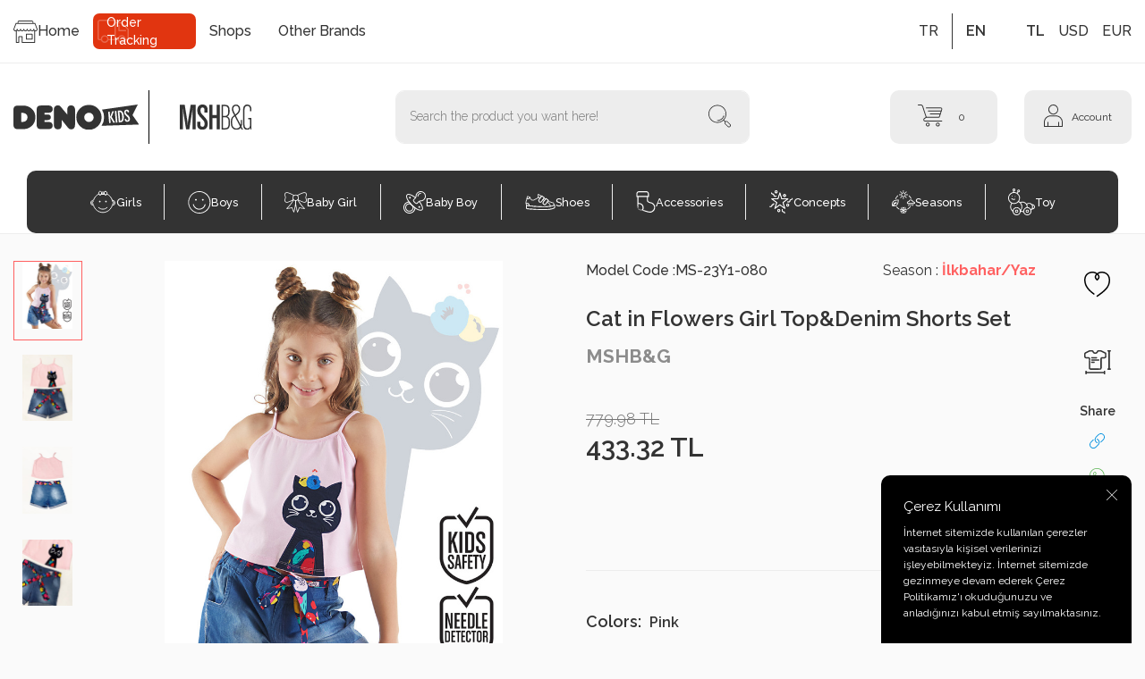

--- FILE ---
content_type: text/html; charset=UTF-8
request_url: https://www.denokids.com/cat-in-flowers-girl-topdenim-shorts-set
body_size: 22711
content:
<!DOCTYPE html>
<html lang="en" >
<head>
<meta charset="utf-8" />
<title>Çiçek Bahçesi Kız Çocuk T-shirt Denim Şort Takım Kız Çocuk MSHB&G İlkbahar/Yaz</title>
<meta name="description" content="Çiçek Bahçesi Kız Çocuk T-shirt Denim Şort Takım Kız Çocuk 2 parça kız çocuk şort ve crop-top t-shirt takım. Yıkamalı denim kumaştan, ön 2 cepli mini şort. Şortun belinde desenli poplin kumaştan kemer vardır. Takımın tamamlayıcısı pamuklu penye kumaştan kısa kesim, askılı t-shirt. T-shirt'ün üzerind" />
<meta name="copyright" content="T-Soft E-Ticaret Sistemleri" />
<script>window['PRODUCT_DATA'] = [];</script>
<meta name="robots" content="index,follow" /><link rel="canonical" href="https://www.denokids.com/cat-in-flowers-girl-topdenim-shorts-set" /><link rel="alternate" hreflang="en" href="https://www.denokids.com/cat-in-flowers-girl-topdenim-shorts-set" />
<link rel="alternate" hreflang="x-default" href="https://www.denokids.com/cicek-bahcesi-kiz-cocuk-t-shirt-denim-sort-takim" />
<link rel="alternate" hreflang="tr" href="https://www.denokids.com/cicek-bahcesi-kiz-cocuk-t-shirt-denim-sort-takim" />
<meta property="og:image" content="https://www.denokids.com/cat-in-flowers-girl-topdenim-shorts-set-kiz-cocuk-mshbg-ilkbaharyaz-1650647-82-B.jpg"/>
                <meta property="og:image:width" content="300" />
                <meta property="og:image:height" content="300" />
                <meta property="og:type" content="product" />
                <meta property="og:title" content="Çiçek Bahçesi Kız Çocuk T-shirt Denim Şort Takım Kız Çocuk MSHB&G İlkbahar/Yaz" />
                <meta property="og:description" content="Çiçek Bahçesi Kız Çocuk T-shirt Denim Şort Takım Kız Çocuk 2 parça kız çocuk şort ve crop-top t-shirt takım. Yıkamalı denim kumaştan, ön 2 cepli mini şort. Şortun belinde desenli poplin kumaştan kemer vardır. Takımın tamamlayıcısı pamuklu penye kumaştan kısa kesim, askılı t-shirt. T-shirt'ün üzerind" />
                <meta property="product:availability" content="in stock" />
                <meta property="og:url" content="https://www.denokids.com/cat-in-flowers-girl-topdenim-shorts-set" />
                <meta property="og:site_name" content="https://www.denokids.com/" />
                <meta name="twitter:card" content="summary" />
                <meta name="twitter:title" content="Çiçek Bahçesi Kız Çocuk T-shirt Denim Şort Takım Kız Çocuk MSHB&G İlkbahar/Yaz" />
                <meta name="twitter:description" content="Çiçek Bahçesi Kız Çocuk T-shirt Denim Şort Takım Kız Çocuk 2 parça kız çocuk şort ve crop-top t-shirt takım. Yıkamalı denim kumaştan, ön 2 cepli mini şort. Şortun belinde desenli poplin kumaştan kemer vardır. Takımın tamamlayıcısı pamuklu penye kumaştan kısa kesim, askılı t-shirt. T-shirt'ün üzerind" />
                <meta name="twitter:image" content="https://www.denokids.com/cat-in-flowers-girl-topdenim-shorts-set-kiz-cocuk-mshbg-ilkbaharyaz-1650647-82-B.jpg" />
            <script>
                const E_EXPORT_ACTIVE = 1;
                const CART_DROPDOWN_LIST = false;
                const ENDPOINT_PREFIX = '';
                const ENDPOINT_ALLOWED_KEYS = [];
                const SETTINGS = {"KVKK_REQUIRED":1,"NEGATIVE_STOCK":"0","DYNAMIC_LOADING_SHOW_BUTTON":0,"IS_COMMENT_RATE_ACTIVE":1};
                try {
                    var PAGE_TYPE = 'product';
                    var PAGE_ID = 3;
                    var ON_PAGE_READY = [];
                    var THEME_VERSION = 'v5';
                    var THEME_FOLDER = 'v5-denokids';
                    var MEMBER_INFO = {"ID":0,"CODE":"","FIRST_NAME":"","BIRTH_DATE":"","GENDER":"","LAST_NAME":"","MAIL":"","MAIL_HASH":"","PHONE":"","PHONE_HASH":"","PHONE_HASH_SHA":"","GROUP":0,"TRANSACTION_COUNT":0,"REPRESENTATIVE":"","KVKK":-1,"COUNTRY":"TR","E_COUNTRY":"TR"};
                    var IS_VENDOR = 0;
                    var MOBILE_ACTIVE = false;
                    var CART_COUNT = '0';
                    var CART_TOTAL = '0.00';
                    var SESS_ID = '4b30ed8f28a54c4d0868a35f5a813715';
                    var LANGUAGE = 'en';
                    var CURRENCY = 'TL';
                    var SEP_DEC = '.';
                    var SEP_THO = ',';
                    var DECIMAL_LENGTH = 2;  
                    var SERVICE_INFO = null;
                    var CART_CSRF_TOKEN = '235248c12d06526e898a49d30d8c0bb77710315146d6e00c567bc593cad7a362';
                    var CSRF_TOKEN = '6CGDoHUhX2xtdPJDGRYt9phHcfMXmjB1NITswTPe7dY=';
                    
                }
                catch(err) { }
            </script>
            <link rel="preload" as="font" href="/theme/v5/css/fonts/tsoft-icon.woff2?v=1" type="font/woff2" crossorigin>
<link rel="preconnect" href="https://fonts.gstatic.com" crossorigin>
<link rel="preload" as="style" href="https://fonts.googleapis.com/css?family=Raleway:300,regular,500,600,700,800,900,italic,600italic,900italic,700italic,800italic,500italic,300italic&display=swap">
<link rel="stylesheet" href="https://fonts.googleapis.com/css?family=Raleway:300,regular,500,600,700,800,900,italic,600italic,900italic,700italic,800italic,500italic,300italic&display=swap" media="print" onload="this.media='all'">
<noscript>
<link rel="stylesheet" href="https://fonts.googleapis.com/css?family=Raleway:300,regular,500,600,700,800,900,italic,600italic,900italic,700italic,800italic,500italic,300italic&display=swap">
</noscript>
<link type="text/css" rel="stylesheet" href="/theme/v5/css/tsoft-icon.css?v=1763635436">
<link type="text/css" rel="stylesheet" href="/theme/v5/css/nouislider.min.css?v=1763635436">
<link type="text/css" rel="stylesheet" href="/theme/v5/css/lightgallery.min.css?v=1763635436">
<link type="text/css" rel="stylesheet" href="/theme/v5/css/swiper.min.css?v=1763635436">
<link type="text/css" rel="stylesheet" href="/theme/v5/css/flatpickr.min.css?v=1763635436">
<link type="text/css" rel="stylesheet" href="/theme/v5/css/skeleton.css?v=1763635436">
<link type="text/css" rel="stylesheet" href="/srv/compressed/load/v5/css/en/3/0.css?v=1763635436&isTablet=0&isMobile=0&userType=Ziyaretci">
<link rel="shortcut icon" href="//www.denokids.com/Data/EditorFiles/icon1.png">
<meta name="viewport" content="width=device-width, initial-scale=1">
<script>
if (navigator.userAgent.indexOf('iPhone') > -1 || PAGE_ID == 91) {
document.querySelector("[name=viewport]").setAttribute('content', 'width=device-width, initial-scale=1, maximum-scale=1');
}
</script>
<script src="/theme/v5/js/callbacks.js?v=1763635436"></script>
<script src="/js/tsoftapps/v5/header.js?v=1763635436"></script>
<meta name="google-site-verification" content="qBsHhaGI3IyE7yygF3MSvv_mIrXqBSPM8iv44ISTVG8" /><meta name="google-site-verification" content="4ckcmVGE74YBE-tFgz6r8JRHMZ5Qfm2DwjATLW_kfB0" /><!-- Google Tag Manager -->
<script>(function(w,d,s,l,i){w[l]=w[l]||[];w[l].push({'gtm.start':new Date().getTime(),event:'gtm.js'});
var f=d.getElementsByTagName(s)[0],j=d.createElement(s),dl=l!='dataLayer'?'&l='+l:'';
j.async=true;
j.src='https://www.googletagmanager.com/gtm.js?id='+i+dl;
f.parentNode.insertBefore(j,f);
})(window,document,'script','dataLayer','GTM-T99C7TJ');</script>
<!-- End Google Tag Manager -->
<!-- T-Soft Apps - Google GTAG - Tracking Code Start -->
<script async src="https://www.googletagmanager.com/gtag/js?id=G-WBXK8X7Q8R"></script>
<script>
function gtag() {
dataLayer.push(arguments);
}
</script>
<!-- T-Soft Apps - Google GTAG - Tracking Code End --><meta name="google-site-verification" content="Q2elcYHYUeC82iNhStVVIBMLxH_M4n4s-3OXhEhoOpk" /><script>
if(typeof window.FB_EVENT_ID == 'undefined'){
window.FB_EVENT_ID = "fb_" + new Date().getTime();
}
</script><meta name="facebook-domain-verification" content="dj006x51el9lni83ac1um4329omo8g" /><meta name="google-site-verification" content="132830741" />
</head>
<body>
<input type="hidden" id="cookie-law" value="1"><div class="w-100 d-flex flex-wrap ">
<div class=" col-12 col-sm-12 col-md-12 col-lg-12 col-xl-12 col-xxl-12 column-729  "><div class="row">
<div id="relation|866" data-id="866" class="relArea col-12 v5-denokids  folder-header tpl-user_custom "><div class="row">
<header class="container-fluid position-relative">
<div class="row">
<div id="header-top" class="container-fluid py-1 border-bottom border-secondary bg-white">
<div class="row">
<div class="container">
<div class="row">
<div class="col-12 col-lg">
<nav id="top-menu" class="d-flex justify-content-flex-start">
<ul class="d-flex flex-wrap justify-content-between" style="gap: 7px;">
<li class="d-flex align-items-center"><a id="menu-header-top-9"
target="" href="https://www.denokids.com/denokids-home-page"
class=" px-1 d-flex align-items-center gap-10px">
<img src="https://www.denokids.com/Data/img/menu_item/9/tr_img_1_9.svg" alt="Home">
Home</a>
</li>
<li class="d-flex align-items-center"><a id="menu-header-top-10"
target="" href="https://www.denokids.com/siparis-takip"
class="order-tracking px-1 d-flex align-items-center gap-10px">
Order Tracking</a>
</li>
<li class="d-flex align-items-center"><a id="menu-header-top-13"
target="" href="https://www.denokids.com/magazalarimiz"
class=" px-1 d-flex align-items-center gap-10px">
Shops</a>
</li>
<li class="d-flex align-items-center"><a id="menu-header-top-65"
target="" href="https://www.denokids.com/diger-markalar"
class=" px-1 d-flex align-items-center gap-10px">
Other Brands</a>
</li>
</ul>
</nav>
</div>
<div class="col-auto d-none d-lg-flex justify-content-end align-items-center ml-auto">
<div class="d-flex align-items-center">
<a href="javascript:void(0)"
class="col py-1 text-body text-center "
data-language="tr" data-toggle="language">
TR
</a>
<span></span> <a href="javascript:void(0)"
class="col py-1 text-body text-center fw-semibold"
data-language="en" data-toggle="language">
EN
</a>
</div>
<div class="d-flex align-items-center ml-1">
<a href="javascript:void(0)"
class="col pl-1 pr-0 text-body text-center fw-semibold"
data-currency="TL" data-toggle="currency">
TL
</a>
<a href="javascript:void(0)"
class="col pl-1 pr-0 text-body text-center "
data-currency="USD" data-toggle="currency">
USD
</a>
<a href="javascript:void(0)"
class="col pl-1 pr-0 text-body text-center "
data-currency="EUR" data-toggle="currency">
EUR
</a>
</div>
</div>
</div>
</div>
</div>
</div>
<div id="header-middle" class="w-100 mb-1">
<div id="header-sticky" class="w-100" data-toggle="sticky"
data-parent="#header-middle" data-class="header-sticky" data-scroll="180" data-direction="true" >
<div id="header-main" class="w-100 py-2 bg-white">
<div class="container">
<div class="row align-items-center">
<div class="col-auto d-lg-none">
<a href="#mobile-menu-866" data-toggle="drawer" class="header-mobile-menu-btn"
aria-label="Menu">
<i class="ti-menu text-primary"></i>
</a>
</div>
<div class="col-auto col-lg-3 d-flex gap-5px">
<a href="https://www.denokids.com/" id="logo" aria-label="logo" class="logo">
<p><img src="/Data/EditorFiles/v5-denokids/denokids.svg" alt="Denokids"></p>
<div style="width: 1px; background: black; display: block; margin: 0px 10px;">&nbsp;</div>
</a>
<a href="/mshbg-1" id="logo2" aria-label="logo2" class="logo d-flex" style="max-height:60px">
<img src="/Data/EditorFiles/v5-denokids/mshbg.svg" alt="logosecond" width="200" height="100" class="w-auto" style="object-fit: scale-down;">
</a>
</div>
<div id="header-search" class="col-12 col-lg-4 offset-lg-1 order-2 order-lg-0 mt-1 mt-lg-0">
<form action="/denokids-search-page" method="get" autocomplete="off" id="search"
class="w-100 position-relative">
<input id="live-search" type="search" name="q" placeholder="Search the product you want here!"
class="form-control form-control-md"
data-search="live-search" v-model="searchVal"
data-licence="0">
<button type="submit" class="btn" id="live-search-btn"><i
class="ti-search"></i></button>
<div class="bg-white border border-round search-form-list"
id="dynamic-search-866" v-if="searchVal.length > 0 && data != ''"
v-cloak>
<div class="w-100 p-1 dynamic-search" v-html="data"></div>
</div>
</form>
</div>
<div id="hm-links" class="col-auto col-lg-4 ml-auto ml-lg-0">
<div class="row justify-content-flex-end">
<div class="col-auto position-relative">
<a href="#header-cart-panel-866" data-toggle="drawer"
class="text-body hm-link" id="header-cart-btn" aria-label="Cart">
<i class="ti-basket text-primary"></i>
<span class="badge cart-soft-count d-none d-sm-flex">0</span>
</a>
</div>
<div class="col-auto">
<a href="#header-member-panel-866" data-toggle="drawer"
class="text-body hm-link" id="header-account" aria-label="Account">
<i class="ti-user"></i>
<span class="d-none d-lg-block">Account</span>
</a>
</div>
</div>
</div>
</div>
</div>
</div>
<nav id="main-menu" class="container-fluid border-bottom d-none d-lg-block bg-white">
<div class="container">
<div class="row">
<div class="col-12">
<ul
class="bg-dark d-flex justify-content-center py-1 position-relative menu menu-866">
<li class="position-relative">
<a id="menu-1866" href="https://www.denokids.com/girls" target=""
class="d-flex align-items-center w-100 fw-medium text-center menu-first-title text-white"
title="Girls">
<img src="https://www.denokids.com/Data/img/menu_item/1/tr_img_1_1.svg" alt="Girls">
Girls
</a>
<div class="w-100 p-2 menu-container fade-in">
<div class="row">
<div class="col-12">
<a id="menu-173866" href="https://www.denokids.com/alt-ust-takim-kiz-en"
target=""
class="w-100 fw-regular menu-title d-inline-flex justify-content-center align-items-center menu-second-title "
title="Top & Bottom Set">Top & Bottom Set</a>
</div>
<div class="col-12">
<a id="menu-114866" href="https://www.denokids.com/elbise-en"
target=""
class="w-100 fw-regular menu-title d-inline-flex justify-content-center align-items-center menu-second-title "
title="Dress">Dress</a>
</div>
<div class="col-12">
<a id="menu-116866" href="https://www.denokids.com/esofman-takimi-en"
target=""
class="w-100 fw-regular menu-title d-inline-flex justify-content-center align-items-center menu-second-title "
title="Tracksuit">Tracksuit</a>
</div>
<div class="col-12">
<a id="menu-129866" href="https://www.denokids.com/tayt-en"
target=""
class="w-100 fw-regular menu-title d-inline-flex justify-content-center align-items-center menu-second-title "
title="Leggings & Leggings Set">Leggings & Leggings Set</a>
<ul class="clearfix mb-1">
<li class="w-100">
<a id="menu-258866" href="https://www.denokids.com/tayt-kiz-en"
target=""
class="d-inline-flex align-items-center menu-third-title "
title="Tayt">
Tayt
</a>
</li>
<li class="w-100">
<a id="menu-259866" href="https://www.denokids.com/tayt-takim-kiz-en"
target=""
class="d-inline-flex align-items-center menu-third-title "
title="Tayt Takım">
Tayt Takım
</a>
</li>
</ul>
</div>
<div class="col-12">
<a id="menu-254866" href="https://www.denokids.com/tek-ust-kiz-en"
target=""
class="w-100 fw-regular menu-title d-inline-flex justify-content-center align-items-center menu-second-title "
title="Single Top">Single Top</a>
<ul class="clearfix mb-1">
<li class="w-100">
<a id="menu-110866" href="https://www.denokids.com/bluz-en"
target=""
class="d-inline-flex align-items-center menu-third-title "
title="Bluz">
Bluz
</a>
</li>
<li class="w-100">
<a id="menu-285866" href="https://www.denokids.com/ceket-kiz"
target=""
class="d-inline-flex align-items-center menu-third-title "
title="Ceket">
Ceket
</a>
</li>
<li class="w-100">
<a id="menu-297866" href="https://www.denokids.com/kiz-gomlek"
target=""
class="d-inline-flex align-items-center menu-third-title "
title="Gömlek">
Gömlek
</a>
</li>
<li class="w-100">
<a id="menu-179866" href="https://www.denokids.com/kazak-kiz-en"
target=""
class="d-inline-flex align-items-center menu-third-title "
title="Kazak">
Kazak
</a>
</li>
<li class="w-100">
<a id="menu-175866" href="https://www.denokids.com/sweatshirt-kiz-en"
target=""
class="d-inline-flex align-items-center menu-third-title "
title="Sweatshirt">
Sweatshirt
</a>
</li>
<li class="w-100">
<a id="menu-254866-all" href="https://www.denokids.com/tek-ust-kiz-en"
class="text-primary d-inline-flex aling-items-center menu-third-title"
title="All Products">All Products</a>
</li>
</ul>
</div>
<div class="col-12">
<a id="menu-255866" href="https://www.denokids.com/tek-alt-kiz-en"
target=""
class="w-100 fw-regular menu-title d-inline-flex justify-content-center align-items-center menu-second-title "
title="Single Bottom">Single Bottom</a>
<ul class="clearfix mb-1">
<li class="w-100">
<a id="menu-117866" href="https://www.denokids.com/etek-en"
target=""
class="d-inline-flex align-items-center menu-third-title "
title="Etek">
Etek
</a>
</li>
<li class="w-100">
<a id="menu-279866" href="https://www.denokids.com/esofman-alti-kiz-en"
target=""
class="d-inline-flex align-items-center menu-third-title "
title="Eşofman Altı">
Eşofman Altı
</a>
</li>
<li class="w-100">
<a id="menu-284866" href="https://www.denokids.com/kiz-pantolon"
target=""
class="d-inline-flex align-items-center menu-third-title "
title="Pantolon">
Pantolon
</a>
</li>
<li class="w-100">
<a id="menu-178866" href="https://www.denokids.com/sort-kiz-en"
target=""
class="d-inline-flex align-items-center menu-third-title "
title="Şort">
Şort
</a>
</li>
<li class="w-100">
<a id="menu-265866" href="https://www.denokids.com/tek-tayt-en"
target=""
class="d-inline-flex align-items-center menu-third-title "
title="Tayt">
Tayt
</a>
</li>
</ul>
</div>
<div class="col-12">
<a id="menu-174866" href="https://www.denokids.com/tulum-kiz-en"
target=""
class="w-100 fw-regular menu-title d-inline-flex justify-content-center align-items-center menu-second-title "
title="Jumpsuit & Overalls">Jumpsuit & Overalls</a>
<ul class="clearfix mb-1">
<li class="w-100">
<a id="menu-125866" href="https://www.denokids.com/salopet-en"
target=""
class="d-inline-flex align-items-center menu-third-title "
title="Salopet">
Salopet
</a>
</li>
<li class="w-100">
<a id="menu-260866" href="https://www.denokids.com/tulum-kiz-1736497412260-en"
target=""
class="d-inline-flex align-items-center menu-third-title "
title="Tulum">
Tulum
</a>
</li>
</ul>
</div>
<div class="col-12">
<a id="menu-113866" href="https://www.denokids.com/corap-kiz-en"
target=""
class="w-100 fw-regular menu-title d-inline-flex justify-content-center align-items-center menu-second-title "
title="Socks">Socks</a>
<ul class="clearfix mb-1">
<li class="w-100">
<a id="menu-264866" href="https://www.denokids.com/dizalti-corap-en"
target=""
class="d-inline-flex align-items-center menu-third-title "
title="Dizaltı Çorap">
Dizaltı Çorap
</a>
</li>
<li class="w-100">
<a id="menu-263866" href="https://www.denokids.com/dizustu-corap-en"
target=""
class="d-inline-flex align-items-center menu-third-title "
title="Dizüstü Çorap">
Dizüstü Çorap
</a>
</li>
<li class="w-100">
<a id="menu-262866" href="https://www.denokids.com/soket-corap-kiz-en"
target=""
class="d-inline-flex align-items-center menu-third-title "
title="Soket Çorap">
Soket Çorap
</a>
</li>
<li class="w-100">
<a id="menu-261866" href="https://www.denokids.com/kulotlu-corap-en"
target=""
class="d-inline-flex align-items-center menu-third-title "
title="Külotlu Çorap">
Külotlu Çorap
</a>
</li>
<li class="w-100">
<a id="menu-180866" href="https://www.denokids.com/tozluk-kiz-en"
target=""
class="d-inline-flex align-items-center menu-third-title "
title="Tozluk">
Tozluk
</a>
</li>
</ul>
</div>
<div class="col-12">
<a id="menu-185866" href="https://www.denokids.com/kiz-ic-giyim-en"
target=""
class="w-100 fw-regular menu-title d-inline-flex justify-content-center align-items-center menu-second-title "
title="Underwear">Underwear</a>
</div>
<div class="col-12">
<a id="menu-256866" href="https://www.denokids.com/aksesuar-kiz-en"
target=""
class="w-100 fw-regular menu-title d-inline-flex justify-content-center align-items-center menu-second-title "
title="Accessories">Accessories</a>
<ul class="clearfix mb-1">
<li class="w-100">
<a id="menu-191866" href="https://www.denokids.com/kiz-canta-en"
target=""
class="d-inline-flex align-items-center menu-third-title "
title="Çanta">
Çanta
</a>
</li>
<li class="w-100">
<a id="menu-124866" href="https://www.denokids.com/sac-bandi-en"
target=""
class="d-inline-flex align-items-center menu-third-title "
title="Saç Bandı">
Saç Bandı
</a>
</li>
<li class="w-100">
<a id="menu-302866" href="https://www.denokids.com/kiz-cocuk-sapka"
target=""
class="d-inline-flex align-items-center menu-third-title "
title="Şapka">
Şapka
</a>
</li>
</ul>
</div>
<div class="col-12">
<a id="menu-109866" href="https://www.denokids.com/mayo-bikini-takimi-en"
target=""
class="w-100 fw-regular menu-title d-inline-flex justify-content-center align-items-center menu-second-title "
title="Swimsuit & Bikini">Swimsuit & Bikini</a>
</div>
<div class="col-12">
<a id="menu-257866" href="https://www.denokids.com/kiz-ayakkabi-1736494474257-en"
target=""
class="w-100 fw-regular menu-title d-inline-flex justify-content-center align-items-center menu-second-title "
title="Shoes">Shoes</a>
<ul class="clearfix mb-1">
<li class="w-100">
<a id="menu-106866" href="https://www.denokids.com/babet-en"
target=""
class="d-inline-flex align-items-center menu-third-title "
title="Babet">
Babet
</a>
</li>
<li class="w-100">
<a id="menu-111866" href="https://www.denokids.com/bot-1720533581111-en"
target=""
class="d-inline-flex align-items-center menu-third-title "
title="Bot">
Bot
</a>
</li>
<li class="w-100">
<a id="menu-126866" href="https://www.denokids.com/sandalet-1720533708126-en"
target=""
class="d-inline-flex align-items-center menu-third-title "
title="Sandalet">
Sandalet
</a>
</li>
<li class="w-100">
<a id="menu-127866" href="https://www.denokids.com/sneaker-en"
target=""
class="d-inline-flex align-items-center menu-third-title "
title="Sneaker">
Sneaker
</a>
</li>
<li class="w-100">
<a id="menu-130866" href="https://www.denokids.com/terlik-en"
target=""
class="d-inline-flex align-items-center menu-third-title "
title="Terlik">
Terlik
</a>
</li>
</ul>
</div>
<div class="col-12">
<a id="menu-103866" href="https://www.denokids.com/abiye-mezuniyet-elbisesi-en"
target=""
class="w-100 fw-regular menu-title d-inline-flex justify-content-center align-items-center menu-second-title "
title="Formal & Graduation Dress">Formal & Graduation Dress</a>
</div>
<div class="col-12">
<a id="menu-280866" href="https://www.denokids.com/pajama-set"
target=""
class="w-100 fw-regular menu-title d-inline-flex justify-content-center align-items-center menu-second-title "
title="Pajama Set">Pajama Set</a>
</div>
<div class="col-12">
<a id="menu-295866" href="https://www.denokids.com/https://www.denokids.com/kiz-oyun-cadiri"
target=""
class="w-100 fw-regular menu-title d-inline-flex justify-content-center align-items-center menu-second-title "
title="Play Tent">Play Tent</a>
</div>
<div class="col-12">
<a id="menu-300866" href="https://www.denokids.com/kiz-cocuk-mont"
target=""
class="w-100 fw-regular menu-title d-inline-flex justify-content-center align-items-center menu-second-title "
title="Mont">Mont</a>
</div>
<div class="col-12">
<a id="menu-301866" href="https://www.denokids.com/kiz-cocuk-boyunluk"
target=""
class="w-100 fw-regular menu-title d-inline-flex justify-content-center align-items-center menu-second-title "
title="Boyunluk">Boyunluk</a>
</div>
</div>
</div>
<div class="menu-overlay bg-transparent position-fixed inset"></div>
</li>
<li class="position-relative">
<a id="menu-2866" href="https://www.denokids.com/boys" target=""
class="d-flex align-items-center w-100 fw-medium text-center menu-first-title text-white"
title="Boys">
<img src="https://www.denokids.com/Data/img/menu_item/2/tr_img_1_2.svg" alt="Boys">
Boys
</a>
<div class="w-100 p-2 menu-container fade-in">
<div class="row">
<div class="col-12">
<a id="menu-187866" href="https://www.denokids.com/esofman-takim-en"
target=""
class="w-100 fw-regular menu-title d-inline-flex justify-content-center align-items-center menu-second-title "
title="Tracksuit">Tracksuit</a>
</div>
<div class="col-12">
<a id="menu-273866" href="https://www.denokids.com/tek-ust-erkek-en"
target=""
class="w-100 fw-regular menu-title d-inline-flex justify-content-center align-items-center menu-second-title "
title="Single Top">Single Top</a>
<ul class="clearfix mb-1">
<li class="w-100">
<a id="menu-144866" href="https://www.denokids.com/kazak-en"
target=""
class="d-inline-flex align-items-center menu-third-title "
title="Kazak">
Kazak
</a>
</li>
<li class="w-100">
<a id="menu-303866" href="https://www.denokids.com/erkek-cocuk-ceket"
target=""
class="d-inline-flex align-items-center menu-third-title "
title="Ceket">
Ceket
</a>
</li>
<li class="w-100">
<a id="menu-149866" href="https://www.denokids.com/sweatshirt-en"
target=""
class="d-inline-flex align-items-center menu-third-title "
title="Sweatshirt">
Sweatshirt
</a>
</li>
<li class="w-100">
<a id="menu-153866" href="https://www.denokids.com/t-shirt-en"
target=""
class="d-inline-flex align-items-center menu-third-title "
title="T-Shirt">
T-Shirt
</a>
</li>
<li class="w-100">
<a id="menu-146866" href="https://www.denokids.com/mont-en"
target=""
class="d-inline-flex align-items-center menu-third-title "
title="Mont">
Mont
</a>
</li>
<li class="w-100">
<a id="menu-273866-all" href="https://www.denokids.com/tek-ust-erkek-en"
class="text-primary d-inline-flex aling-items-center menu-third-title"
title="All Products">All Products</a>
</li>
</ul>
</div>
<div class="col-12">
<a id="menu-274866" href="https://www.denokids.com/tek-alt-erkek-en"
target=""
class="w-100 fw-regular menu-title d-inline-flex justify-content-center align-items-center menu-second-title "
title="Single Bottom">Single Bottom</a>
<ul class="clearfix mb-1">
<li class="w-100">
<a id="menu-138866" href="https://www.denokids.com/deniz-sortu-en"
target=""
class="d-inline-flex align-items-center menu-third-title "
title="Deniz Şortu">
Deniz Şortu
</a>
</li>
<li class="w-100">
<a id="menu-139866" href="https://www.denokids.com/esofman-alti-en"
target=""
class="d-inline-flex align-items-center menu-third-title "
title="Eşofman Altı">
Eşofman Altı
</a>
</li>
<li class="w-100">
<a id="menu-172866" href="https://www.denokids.com/kapri-en"
target=""
class="d-inline-flex align-items-center menu-third-title "
title="Kapri">
Kapri
</a>
</li>
<li class="w-100">
<a id="menu-147866" href="https://www.denokids.com/pantolon-en"
target=""
class="d-inline-flex align-items-center menu-third-title "
title="Pantolon">
Pantolon
</a>
</li>
</ul>
</div>
<div class="col-12">
<a id="menu-154866" href="https://www.denokids.com/tulum-en"
target=""
class="w-100 fw-regular menu-title d-inline-flex justify-content-center align-items-center menu-second-title "
title="Jumpsuit">Jumpsuit</a>
</div>
<div class="col-12">
<a id="menu-189866" href="https://www.denokids.com/erkek-cocuk-corap-en"
target=""
class="w-100 fw-regular menu-title d-inline-flex justify-content-center align-items-center menu-second-title "
title="Socks">Socks</a>
</div>
<div class="col-12">
<a id="menu-275866" href="https://www.denokids.com/aksesuar-erkek-en"
target=""
class="w-100 fw-regular menu-title d-inline-flex justify-content-center align-items-center menu-second-title "
title="Accessories">Accessories</a>
<ul class="clearfix mb-1">
<li class="w-100">
<a id="menu-134866" href="https://www.denokids.com/atki-bere-eldiven-set-en"
target=""
class="d-inline-flex align-items-center menu-third-title "
title="Atkı & Bere & Eldiven Takım">
Atkı & Bere & Eldiven Takım
</a>
</li>
<li class="w-100">
<a id="menu-192866" href="https://www.denokids.com/erkek-cocuk-canta-en"
target=""
class="d-inline-flex align-items-center menu-third-title "
title="Çanta">
Çanta
</a>
</li>
<li class="w-100">
<a id="menu-304866" href="https://www.denokids.com/erkek-cocuk-boyunluk"
target=""
class="d-inline-flex align-items-center menu-third-title "
title="Boyunluk">
Boyunluk
</a>
</li>
<li class="w-100">
<a id="menu-183866" href="https://www.denokids.com/havlu-erkek-en"
target=""
class="d-inline-flex align-items-center menu-third-title "
title="Havlu">
Havlu
</a>
</li>
</ul>
</div>
<div class="col-12">
<a id="menu-145866" href="https://www.denokids.com/mayo-sort-en"
target=""
class="w-100 fw-regular menu-title d-inline-flex justify-content-center align-items-center menu-second-title "
title="Swim Shorts">Swim Shorts</a>
</div>
<div class="col-12">
<a id="menu-148866" href="https://www.denokids.com/pijama-takimi-en"
target=""
class="w-100 fw-regular menu-title d-inline-flex justify-content-center align-items-center menu-second-title "
title="Pajama Set">Pajama Set</a>
</div>
<div class="col-12">
<a id="menu-296866" href="https://www.denokids.com/erkek-oyun-cadiri"
target=""
class="w-100 fw-regular menu-title d-inline-flex justify-content-center align-items-center menu-second-title "
title="Oyun Çadırı">Oyun Çadırı</a>
</div>
</div>
</div>
<div class="menu-overlay bg-transparent position-fixed inset"></div>
</li>
<li class="position-relative">
<a id="menu-3866" href="https://www.denokids.com/baby-girls" target=""
class="d-flex align-items-center w-100 fw-medium text-center menu-first-title text-white"
title="Baby Girl">
<img src="https://www.denokids.com/Data/img/menu_item/3/tr_img_1_3.svg" alt="Baby Girl">
Baby Girl
</a>
</li>
<li class="position-relative">
<a id="menu-4866" href="https://www.denokids.com/baby-boys" target=""
class="d-flex align-items-center w-100 fw-medium text-center menu-first-title text-white"
title="Baby Boy">
<img src="https://www.denokids.com/Data/img/menu_item/4/tr_img_1_4.svg" alt="Baby Boy">
Baby Boy
</a>
</li>
<li class="position-relative">
<a id="menu-5866" href="https://www.denokids.com/sneakers-shoes" target=""
class="d-flex align-items-center w-100 fw-medium text-center menu-first-title text-white"
title="Shoes">
<img src="https://www.denokids.com/Data/img/menu_item/5/tr_img_1_5.svg" alt="Shoes">
Shoes
</a>
</li>
<li class="position-relative">
<a id="menu-6866" href="https://www.denokids.com/socks" target=""
class="d-flex align-items-center w-100 fw-medium text-center menu-first-title text-white"
title="Accessories">
<img src="https://www.denokids.com/Data/img/menu_item/6/tr_img_1_6.svg" alt="Accessories">
Accessories
</a>
</li>
<li class="position-relative">
<a id="menu-7866" href="https://www.denokids.com/koleksiyonlar" target=""
class="d-flex align-items-center w-100 fw-medium text-center menu-first-title text-white"
title="Concepts">
<img src="https://www.denokids.com/Data/img/menu_item/7/tr_img_1_7.svg" alt="Concepts">
Concepts
</a>
<div class="w-100 p-2 menu-container fade-in">
<div class="row">
<div class="col-12">
<a id="menu-166866" href="https://www.denokids.com/unicorn-en"
target=""
class="w-100 fw-regular menu-title d-inline-flex justify-content-center align-items-center menu-second-title "
title="Unicorns">Unicorns</a>
</div>
<div class="col-12">
<a id="menu-167866" href="https://www.denokids.com/flowers-en"
target=""
class="w-100 fw-regular menu-title d-inline-flex justify-content-center align-items-center menu-second-title "
title="Flowers">Flowers</a>
</div>
<div class="col-12">
<a id="menu-168866" href="https://www.denokids.com/cute-animals-en"
target=""
class="w-100 fw-regular menu-title d-inline-flex justify-content-center align-items-center menu-second-title "
title="Cute Animals">Cute Animals</a>
</div>
<div class="col-12">
<a id="menu-169866" href="https://www.denokids.com/dino-canavarlar-en"
target=""
class="w-100 fw-regular menu-title d-inline-flex justify-content-center align-items-center menu-second-title "
title="Dinosaurs & Monsters">Dinosaurs & Monsters</a>
</div>
<div class="col-12">
<a id="menu-170866" href="https://www.denokids.com/araclar-en"
target=""
class="w-100 fw-regular menu-title d-inline-flex justify-content-center align-items-center menu-second-title "
title="Vehicles">Vehicles</a>
</div>
</div>
</div>
<div class="menu-overlay bg-transparent position-fixed inset"></div>
</li>
<li class="position-relative">
<a id="menu-8866" href="#" target=""
class="d-flex align-items-center w-100 fw-medium text-center menu-first-title text-white"
title="Seasons">
<img src="https://www.denokids.com/Data/img/menu_item/8/tr_img_1_8.svg" alt="Seasons">
Seasons
</a>
<div class="w-100 p-2 menu-container fade-in">
<div class="row">
<div class="col-12">
<a id="menu-54866" href="https://www.denokids.com/ilkbaharyaz-10"
target=""
class="w-100 fw-regular menu-title d-inline-flex justify-content-center align-items-center menu-second-title "
title="Spring/Summer">Spring/Summer</a>
</div>
<div class="col-12">
<a id="menu-55866" href="https://www.denokids.com/sonbaharkis"
target=""
class="w-100 fw-regular menu-title d-inline-flex justify-content-center align-items-center menu-second-title "
title="Autumn/Winter">Autumn/Winter</a>
</div>
<div class="col-12">
<a id="menu-56866" href="https://www.denokids.com/her-sezon"
target=""
class="w-100 fw-regular menu-title d-inline-flex justify-content-center align-items-center menu-second-title "
title="All Seasons">All Seasons</a>
</div>
</div>
</div>
<div class="menu-overlay bg-transparent position-fixed inset"></div>
</li>
<li class="position-relative">
<a id="menu-68866" href="https://www.denokids.com/oyuncak" target=""
class="d-flex align-items-center w-100 fw-medium text-center menu-first-title text-white"
title="Toy">
<img src="https://www.denokids.com/Data/img/menu_item/8/tr_img_1_68.svg" alt="Toy">
Toy
</a>
</li>
</ul>
</div>
</div>
</div>
</nav>
</div>
</div>
</div>
</header>
<div data-rel="mobile-menu-866" class="drawer-overlay"></div>
<div id="mobile-menu-866" class="drawer-wrapper" data-display="overlay" data-position="left">
<div class="drawer-header bg-dark">
<div class="drawer-title">
<span class="text-white">Menu</span>
</div>
<div class="drawer-close" id="mobile-menu-close">
<i class="ti-close"></i>
</div>
</div>
<nav class="w-100 px-1 mb-4 mb-md-2 drawer-menu">
<ul class="w-100 clearfix">
<li class="w-100 border-bottom">
<a href="#drawer-menu-1" id="mobile-menu-1" data-toggle="drawer"
class="d-flex align-items-center fw-medium menu-item ">
<img src="https://www.denokids.com/Data/img/menu_item/1/tr_img_1_1.svg" alt="Girls">
Girls
<span class="ml-auto">
<i class="ti-arrow-right text-dark"></i>
</span>
</a>
<div id="drawer-menu-1" data-display="overlay" data-position="left" class="drawer-wrapper">
<div class="w-100 mb-2">
<div class="d-flex align-items-center fw-semibold text-white bg-dark mb-2 position-relative mobile-menu-title sub-drawer-close"
data-rel="drawer-menu-1">
<i class="ti-arrow-left mr-2"></i>
Girls
</div>
<ul class="clearfix w-100 px-8px">
<li class="w-100">
<a id="mobile-menu-173" href="https://www.denokids.com/alt-ust-takim-kiz-en" target=""
class="d-flex align-items-center fw-semibold sub-menu-item "
title="Top & Bottom Set">
Top & Bottom Set
</a>
</li>
<li class="w-100">
<a id="mobile-menu-114" href="https://www.denokids.com/elbise-en" target=""
class="d-flex align-items-center fw-semibold sub-menu-item "
title="Dress">
Dress
</a>
</li>
<li class="w-100">
<a id="mobile-menu-116" href="https://www.denokids.com/esofman-takimi-en" target=""
class="d-flex align-items-center fw-semibold sub-menu-item "
title="Tracksuit">
Tracksuit
</a>
</li>
<li class="w-100">
<a href="#drawer-menu-129" id="mobile-menu-129" data-toggle="drawer"
class="d-flex align-items-center fw-semibold sub-menu-item ">
Leggings & Leggings Set
<span class="ml-auto">
<i class="ti-arrow-right text-dark"></i>
</span>
</a>
<div id="drawer-menu-129" data-display="overlay" data-position="left"
class="drawer-wrapper">
<div class="w-100 mb-2">
<div class="d-flex align-items-center fw-bold text-uppercase text-primary border-bottom py-2 mb-2 position-relative mobile-menu-title sub-drawer-close"
data-rel="drawer-menu-129">
<i class="ti-arrow-left mr-2"></i>
Leggings & Leggings Set
</div>
<ul class="clearfix w-100 px-8px">
<li class="w-100">
<a id="mobile-menu-258" href="https://www.denokids.com/tayt-kiz-en"
target=""
class="d-flex align-items-center fw-semibold sub-menu-item "
title="Tayt">
Tayt
</a>
</li>
<li class="w-100">
<a id="mobile-menu-259" href="https://www.denokids.com/tayt-takim-kiz-en"
target=""
class="d-flex align-items-center fw-semibold sub-menu-item "
title="Tayt Takım">
Tayt Takım
</a>
</li>
<li class="w-100">
<a id="mobile-all-menu-129" href="https://www.denokids.com/tayt-en"
class="d-flex align-items-center fw-semibold text-uppercase text-primary sub-menu-item"
title="See All">See All</a>
</li>
</ul>
</div>
</div>
</li>
<li class="w-100">
<a href="#drawer-menu-254" id="mobile-menu-254" data-toggle="drawer"
class="d-flex align-items-center fw-semibold sub-menu-item ">
Single Top
<span class="ml-auto">
<i class="ti-arrow-right text-dark"></i>
</span>
</a>
<div id="drawer-menu-254" data-display="overlay" data-position="left"
class="drawer-wrapper">
<div class="w-100 mb-2">
<div class="d-flex align-items-center fw-bold text-uppercase text-primary border-bottom py-2 mb-2 position-relative mobile-menu-title sub-drawer-close"
data-rel="drawer-menu-254">
<i class="ti-arrow-left mr-2"></i>
Single Top
</div>
<ul class="clearfix w-100 px-8px">
<li class="w-100">
<a id="mobile-menu-110" href="https://www.denokids.com/bluz-en"
target=""
class="d-flex align-items-center fw-semibold sub-menu-item "
title="Bluz">
Bluz
</a>
</li>
<li class="w-100">
<a id="mobile-menu-285" href="https://www.denokids.com/ceket-kiz"
target=""
class="d-flex align-items-center fw-semibold sub-menu-item "
title="Ceket">
Ceket
</a>
</li>
<li class="w-100">
<a id="mobile-menu-297" href="https://www.denokids.com/kiz-gomlek"
target=""
class="d-flex align-items-center fw-semibold sub-menu-item "
title="Gömlek">
Gömlek
</a>
</li>
<li class="w-100">
<a id="mobile-menu-179" href="https://www.denokids.com/kazak-kiz-en"
target=""
class="d-flex align-items-center fw-semibold sub-menu-item "
title="Kazak">
Kazak
</a>
</li>
<li class="w-100">
<a id="mobile-menu-175" href="https://www.denokids.com/sweatshirt-kiz-en"
target=""
class="d-flex align-items-center fw-semibold sub-menu-item "
title="Sweatshirt">
Sweatshirt
</a>
</li>
<li class="w-100">
<a id="mobile-menu-177" href="https://www.denokids.com/t-shirt-kiz-en"
target=""
class="d-flex align-items-center fw-semibold sub-menu-item "
title="T-Shirt">
T-Shirt
</a>
</li>
<li class="w-100">
<a id="mobile-all-menu-254" href="https://www.denokids.com/tek-ust-kiz-en"
class="d-flex align-items-center fw-semibold text-uppercase text-primary sub-menu-item"
title="See All">See All</a>
</li>
</ul>
</div>
</div>
</li>
<li class="w-100">
<a href="#drawer-menu-255" id="mobile-menu-255" data-toggle="drawer"
class="d-flex align-items-center fw-semibold sub-menu-item ">
Single Bottom
<span class="ml-auto">
<i class="ti-arrow-right text-dark"></i>
</span>
</a>
<div id="drawer-menu-255" data-display="overlay" data-position="left"
class="drawer-wrapper">
<div class="w-100 mb-2">
<div class="d-flex align-items-center fw-bold text-uppercase text-primary border-bottom py-2 mb-2 position-relative mobile-menu-title sub-drawer-close"
data-rel="drawer-menu-255">
<i class="ti-arrow-left mr-2"></i>
Single Bottom
</div>
<ul class="clearfix w-100 px-8px">
<li class="w-100">
<a id="mobile-menu-117" href="https://www.denokids.com/etek-en"
target=""
class="d-flex align-items-center fw-semibold sub-menu-item "
title="Etek">
Etek
</a>
</li>
<li class="w-100">
<a id="mobile-menu-279" href="https://www.denokids.com/esofman-alti-kiz-en"
target=""
class="d-flex align-items-center fw-semibold sub-menu-item "
title="Eşofman Altı">
Eşofman Altı
</a>
</li>
<li class="w-100">
<a id="mobile-menu-284" href="https://www.denokids.com/kiz-pantolon"
target=""
class="d-flex align-items-center fw-semibold sub-menu-item "
title="Pantolon">
Pantolon
</a>
</li>
<li class="w-100">
<a id="mobile-menu-178" href="https://www.denokids.com/sort-kiz-en"
target=""
class="d-flex align-items-center fw-semibold sub-menu-item "
title="Şort">
Şort
</a>
</li>
<li class="w-100">
<a id="mobile-menu-265" href="https://www.denokids.com/tek-tayt-en"
target=""
class="d-flex align-items-center fw-semibold sub-menu-item "
title="Tayt">
Tayt
</a>
</li>
<li class="w-100">
<a id="mobile-all-menu-255" href="https://www.denokids.com/tek-alt-kiz-en"
class="d-flex align-items-center fw-semibold text-uppercase text-primary sub-menu-item"
title="See All">See All</a>
</li>
</ul>
</div>
</div>
</li>
<li class="w-100">
<a href="#drawer-menu-174" id="mobile-menu-174" data-toggle="drawer"
class="d-flex align-items-center fw-semibold sub-menu-item ">
Jumpsuit & Overalls
<span class="ml-auto">
<i class="ti-arrow-right text-dark"></i>
</span>
</a>
<div id="drawer-menu-174" data-display="overlay" data-position="left"
class="drawer-wrapper">
<div class="w-100 mb-2">
<div class="d-flex align-items-center fw-bold text-uppercase text-primary border-bottom py-2 mb-2 position-relative mobile-menu-title sub-drawer-close"
data-rel="drawer-menu-174">
<i class="ti-arrow-left mr-2"></i>
Jumpsuit & Overalls
</div>
<ul class="clearfix w-100 px-8px">
<li class="w-100">
<a id="mobile-menu-125" href="https://www.denokids.com/salopet-en"
target=""
class="d-flex align-items-center fw-semibold sub-menu-item "
title="Salopet">
Salopet
</a>
</li>
<li class="w-100">
<a id="mobile-menu-260" href="https://www.denokids.com/tulum-kiz-1736497412260-en"
target=""
class="d-flex align-items-center fw-semibold sub-menu-item "
title="Tulum">
Tulum
</a>
</li>
<li class="w-100">
<a id="mobile-all-menu-174" href="https://www.denokids.com/tulum-kiz-en"
class="d-flex align-items-center fw-semibold text-uppercase text-primary sub-menu-item"
title="See All">See All</a>
</li>
</ul>
</div>
</div>
</li>
<li class="w-100">
<a href="#drawer-menu-113" id="mobile-menu-113" data-toggle="drawer"
class="d-flex align-items-center fw-semibold sub-menu-item ">
Socks
<span class="ml-auto">
<i class="ti-arrow-right text-dark"></i>
</span>
</a>
<div id="drawer-menu-113" data-display="overlay" data-position="left"
class="drawer-wrapper">
<div class="w-100 mb-2">
<div class="d-flex align-items-center fw-bold text-uppercase text-primary border-bottom py-2 mb-2 position-relative mobile-menu-title sub-drawer-close"
data-rel="drawer-menu-113">
<i class="ti-arrow-left mr-2"></i>
Socks
</div>
<ul class="clearfix w-100 px-8px">
<li class="w-100">
<a id="mobile-menu-264" href="https://www.denokids.com/dizalti-corap-en"
target=""
class="d-flex align-items-center fw-semibold sub-menu-item "
title="Dizaltı Çorap">
Dizaltı Çorap
</a>
</li>
<li class="w-100">
<a id="mobile-menu-263" href="https://www.denokids.com/dizustu-corap-en"
target=""
class="d-flex align-items-center fw-semibold sub-menu-item "
title="Dizüstü Çorap">
Dizüstü Çorap
</a>
</li>
<li class="w-100">
<a id="mobile-menu-262" href="https://www.denokids.com/soket-corap-kiz-en"
target=""
class="d-flex align-items-center fw-semibold sub-menu-item "
title="Soket Çorap">
Soket Çorap
</a>
</li>
<li class="w-100">
<a id="mobile-menu-261" href="https://www.denokids.com/kulotlu-corap-en"
target=""
class="d-flex align-items-center fw-semibold sub-menu-item "
title="Külotlu Çorap">
Külotlu Çorap
</a>
</li>
<li class="w-100">
<a id="mobile-menu-180" href="https://www.denokids.com/tozluk-kiz-en"
target=""
class="d-flex align-items-center fw-semibold sub-menu-item "
title="Tozluk">
Tozluk
</a>
</li>
<li class="w-100">
<a id="mobile-all-menu-113" href="https://www.denokids.com/corap-kiz-en"
class="d-flex align-items-center fw-semibold text-uppercase text-primary sub-menu-item"
title="See All">See All</a>
</li>
</ul>
</div>
</div>
</li>
<li class="w-100">
<a id="mobile-menu-185" href="https://www.denokids.com/kiz-ic-giyim-en" target=""
class="d-flex align-items-center fw-semibold sub-menu-item "
title="Underwear">
Underwear
</a>
</li>
<li class="w-100">
<a href="#drawer-menu-256" id="mobile-menu-256" data-toggle="drawer"
class="d-flex align-items-center fw-semibold sub-menu-item ">
Accessories
<span class="ml-auto">
<i class="ti-arrow-right text-dark"></i>
</span>
</a>
<div id="drawer-menu-256" data-display="overlay" data-position="left"
class="drawer-wrapper">
<div class="w-100 mb-2">
<div class="d-flex align-items-center fw-bold text-uppercase text-primary border-bottom py-2 mb-2 position-relative mobile-menu-title sub-drawer-close"
data-rel="drawer-menu-256">
<i class="ti-arrow-left mr-2"></i>
Accessories
</div>
<ul class="clearfix w-100 px-8px">
<li class="w-100">
<a id="mobile-menu-191" href="https://www.denokids.com/kiz-canta-en"
target=""
class="d-flex align-items-center fw-semibold sub-menu-item "
title="Çanta">
Çanta
</a>
</li>
<li class="w-100">
<a id="mobile-menu-124" href="https://www.denokids.com/sac-bandi-en"
target=""
class="d-flex align-items-center fw-semibold sub-menu-item "
title="Saç Bandı">
Saç Bandı
</a>
</li>
<li class="w-100">
<a id="mobile-menu-302" href="https://www.denokids.com/kiz-cocuk-sapka"
target=""
class="d-flex align-items-center fw-semibold sub-menu-item "
title="Şapka">
Şapka
</a>
</li>
<li class="w-100">
<a id="mobile-all-menu-256" href="https://www.denokids.com/aksesuar-kiz-en"
class="d-flex align-items-center fw-semibold text-uppercase text-primary sub-menu-item"
title="See All">See All</a>
</li>
</ul>
</div>
</div>
</li>
<li class="w-100">
<a id="mobile-menu-109" href="https://www.denokids.com/mayo-bikini-takimi-en" target=""
class="d-flex align-items-center fw-semibold sub-menu-item "
title="Swimsuit & Bikini">
Swimsuit & Bikini
</a>
</li>
<li class="w-100">
<a href="#drawer-menu-257" id="mobile-menu-257" data-toggle="drawer"
class="d-flex align-items-center fw-semibold sub-menu-item ">
Shoes
<span class="ml-auto">
<i class="ti-arrow-right text-dark"></i>
</span>
</a>
<div id="drawer-menu-257" data-display="overlay" data-position="left"
class="drawer-wrapper">
<div class="w-100 mb-2">
<div class="d-flex align-items-center fw-bold text-uppercase text-primary border-bottom py-2 mb-2 position-relative mobile-menu-title sub-drawer-close"
data-rel="drawer-menu-257">
<i class="ti-arrow-left mr-2"></i>
Shoes
</div>
<ul class="clearfix w-100 px-8px">
<li class="w-100">
<a id="mobile-menu-106" href="https://www.denokids.com/babet-en"
target=""
class="d-flex align-items-center fw-semibold sub-menu-item "
title="Babet">
Babet
</a>
</li>
<li class="w-100">
<a id="mobile-menu-111" href="https://www.denokids.com/bot-1720533581111-en"
target=""
class="d-flex align-items-center fw-semibold sub-menu-item "
title="Bot">
Bot
</a>
</li>
<li class="w-100">
<a id="mobile-menu-126" href="https://www.denokids.com/sandalet-1720533708126-en"
target=""
class="d-flex align-items-center fw-semibold sub-menu-item "
title="Sandalet">
Sandalet
</a>
</li>
<li class="w-100">
<a id="mobile-menu-127" href="https://www.denokids.com/sneaker-en"
target=""
class="d-flex align-items-center fw-semibold sub-menu-item "
title="Sneaker">
Sneaker
</a>
</li>
<li class="w-100">
<a id="mobile-menu-130" href="https://www.denokids.com/terlik-en"
target=""
class="d-flex align-items-center fw-semibold sub-menu-item "
title="Terlik">
Terlik
</a>
</li>
<li class="w-100">
<a id="mobile-all-menu-257" href="https://www.denokids.com/kiz-ayakkabi-1736494474257-en"
class="d-flex align-items-center fw-semibold text-uppercase text-primary sub-menu-item"
title="See All">See All</a>
</li>
</ul>
</div>
</div>
</li>
<li class="w-100">
<a id="mobile-menu-103" href="https://www.denokids.com/abiye-mezuniyet-elbisesi-en" target=""
class="d-flex align-items-center fw-semibold sub-menu-item "
title="Formal & Graduation Dress">
Formal & Graduation Dress
</a>
</li>
<li class="w-100">
<a id="mobile-menu-280" href="https://www.denokids.com/pajama-set" target=""
class="d-flex align-items-center fw-semibold sub-menu-item "
title="Pajama Set">
Pajama Set
</a>
</li>
<li class="w-100">
<a id="mobile-menu-295" href="https://www.denokids.com/https://www.denokids.com/kiz-oyun-cadiri" target=""
class="d-flex align-items-center fw-semibold sub-menu-item "
title="Play Tent">
Play Tent
</a>
</li>
<li class="w-100">
<a id="mobile-menu-300" href="https://www.denokids.com/kiz-cocuk-mont" target=""
class="d-flex align-items-center fw-semibold sub-menu-item "
title="Mont">
Mont
</a>
</li>
<li class="w-100">
<a id="mobile-menu-301" href="https://www.denokids.com/kiz-cocuk-boyunluk" target=""
class="d-flex align-items-center fw-semibold sub-menu-item "
title="Boyunluk">
Boyunluk
</a>
</li>
<li class="w-100">
<a id="mobile-all-menu-1" href="https://www.denokids.com/girls"
class="d-flex align-items-center fw-semibold text-uppercase text-primary sub-menu-item"
title="See All">See All</a>
</li>
</ul>
</div>
</div>
</li>
<li class="w-100 border-bottom">
<a href="#drawer-menu-2" id="mobile-menu-2" data-toggle="drawer"
class="d-flex align-items-center fw-medium menu-item ">
<img src="https://www.denokids.com/Data/img/menu_item/2/tr_img_1_2.svg" alt="Boys">
Boys
<span class="ml-auto">
<i class="ti-arrow-right text-dark"></i>
</span>
</a>
<div id="drawer-menu-2" data-display="overlay" data-position="left" class="drawer-wrapper">
<div class="w-100 mb-2">
<div class="d-flex align-items-center fw-semibold text-white bg-dark mb-2 position-relative mobile-menu-title sub-drawer-close"
data-rel="drawer-menu-2">
<i class="ti-arrow-left mr-2"></i>
Boys
</div>
<ul class="clearfix w-100 px-8px">
<li class="w-100">
<a id="mobile-menu-187" href="https://www.denokids.com/esofman-takim-en" target=""
class="d-flex align-items-center fw-semibold sub-menu-item "
title="Tracksuit">
Tracksuit
</a>
</li>
<li class="w-100">
<a href="#drawer-menu-273" id="mobile-menu-273" data-toggle="drawer"
class="d-flex align-items-center fw-semibold sub-menu-item ">
Single Top
<span class="ml-auto">
<i class="ti-arrow-right text-dark"></i>
</span>
</a>
<div id="drawer-menu-273" data-display="overlay" data-position="left"
class="drawer-wrapper">
<div class="w-100 mb-2">
<div class="d-flex align-items-center fw-bold text-uppercase text-primary border-bottom py-2 mb-2 position-relative mobile-menu-title sub-drawer-close"
data-rel="drawer-menu-273">
<i class="ti-arrow-left mr-2"></i>
Single Top
</div>
<ul class="clearfix w-100 px-8px">
<li class="w-100">
<a id="mobile-menu-144" href="https://www.denokids.com/kazak-en"
target=""
class="d-flex align-items-center fw-semibold sub-menu-item "
title="Kazak">
Kazak
</a>
</li>
<li class="w-100">
<a id="mobile-menu-303" href="https://www.denokids.com/erkek-cocuk-ceket"
target=""
class="d-flex align-items-center fw-semibold sub-menu-item "
title="Ceket">
Ceket
</a>
</li>
<li class="w-100">
<a id="mobile-menu-149" href="https://www.denokids.com/sweatshirt-en"
target=""
class="d-flex align-items-center fw-semibold sub-menu-item "
title="Sweatshirt">
Sweatshirt
</a>
</li>
<li class="w-100">
<a id="mobile-menu-153" href="https://www.denokids.com/t-shirt-en"
target=""
class="d-flex align-items-center fw-semibold sub-menu-item "
title="T-Shirt">
T-Shirt
</a>
</li>
<li class="w-100">
<a id="mobile-menu-146" href="https://www.denokids.com/mont-en"
target=""
class="d-flex align-items-center fw-semibold sub-menu-item "
title="Mont">
Mont
</a>
</li>
<li class="w-100">
<a id="mobile-menu-141" href="https://www.denokids.com/gomlek-en"
target=""
class="d-flex align-items-center fw-semibold sub-menu-item "
title="Gömlek">
Gömlek
</a>
</li>
<li class="w-100">
<a id="mobile-all-menu-273" href="https://www.denokids.com/tek-ust-erkek-en"
class="d-flex align-items-center fw-semibold text-uppercase text-primary sub-menu-item"
title="See All">See All</a>
</li>
</ul>
</div>
</div>
</li>
<li class="w-100">
<a href="#drawer-menu-274" id="mobile-menu-274" data-toggle="drawer"
class="d-flex align-items-center fw-semibold sub-menu-item ">
Single Bottom
<span class="ml-auto">
<i class="ti-arrow-right text-dark"></i>
</span>
</a>
<div id="drawer-menu-274" data-display="overlay" data-position="left"
class="drawer-wrapper">
<div class="w-100 mb-2">
<div class="d-flex align-items-center fw-bold text-uppercase text-primary border-bottom py-2 mb-2 position-relative mobile-menu-title sub-drawer-close"
data-rel="drawer-menu-274">
<i class="ti-arrow-left mr-2"></i>
Single Bottom
</div>
<ul class="clearfix w-100 px-8px">
<li class="w-100">
<a id="mobile-menu-138" href="https://www.denokids.com/deniz-sortu-en"
target=""
class="d-flex align-items-center fw-semibold sub-menu-item "
title="Deniz Şortu">
Deniz Şortu
</a>
</li>
<li class="w-100">
<a id="mobile-menu-139" href="https://www.denokids.com/esofman-alti-en"
target=""
class="d-flex align-items-center fw-semibold sub-menu-item "
title="Eşofman Altı">
Eşofman Altı
</a>
</li>
<li class="w-100">
<a id="mobile-menu-172" href="https://www.denokids.com/kapri-en"
target=""
class="d-flex align-items-center fw-semibold sub-menu-item "
title="Kapri">
Kapri
</a>
</li>
<li class="w-100">
<a id="mobile-menu-147" href="https://www.denokids.com/pantolon-en"
target=""
class="d-flex align-items-center fw-semibold sub-menu-item "
title="Pantolon">
Pantolon
</a>
</li>
<li class="w-100">
<a id="mobile-all-menu-274" href="https://www.denokids.com/tek-alt-erkek-en"
class="d-flex align-items-center fw-semibold text-uppercase text-primary sub-menu-item"
title="See All">See All</a>
</li>
</ul>
</div>
</div>
</li>
<li class="w-100">
<a id="mobile-menu-154" href="https://www.denokids.com/tulum-en" target=""
class="d-flex align-items-center fw-semibold sub-menu-item "
title="Jumpsuit">
Jumpsuit
</a>
</li>
<li class="w-100">
<a id="mobile-menu-189" href="https://www.denokids.com/erkek-cocuk-corap-en" target=""
class="d-flex align-items-center fw-semibold sub-menu-item "
title="Socks">
Socks
</a>
</li>
<li class="w-100">
<a href="#drawer-menu-275" id="mobile-menu-275" data-toggle="drawer"
class="d-flex align-items-center fw-semibold sub-menu-item ">
Accessories
<span class="ml-auto">
<i class="ti-arrow-right text-dark"></i>
</span>
</a>
<div id="drawer-menu-275" data-display="overlay" data-position="left"
class="drawer-wrapper">
<div class="w-100 mb-2">
<div class="d-flex align-items-center fw-bold text-uppercase text-primary border-bottom py-2 mb-2 position-relative mobile-menu-title sub-drawer-close"
data-rel="drawer-menu-275">
<i class="ti-arrow-left mr-2"></i>
Accessories
</div>
<ul class="clearfix w-100 px-8px">
<li class="w-100">
<a id="mobile-menu-134" href="https://www.denokids.com/atki-bere-eldiven-set-en"
target=""
class="d-flex align-items-center fw-semibold sub-menu-item "
title="Atkı & Bere & Eldiven Takım">
Atkı & Bere & Eldiven Takım
</a>
</li>
<li class="w-100">
<a id="mobile-menu-192" href="https://www.denokids.com/erkek-cocuk-canta-en"
target=""
class="d-flex align-items-center fw-semibold sub-menu-item "
title="Çanta">
Çanta
</a>
</li>
<li class="w-100">
<a id="mobile-menu-304" href="https://www.denokids.com/erkek-cocuk-boyunluk"
target=""
class="d-flex align-items-center fw-semibold sub-menu-item "
title="Boyunluk">
Boyunluk
</a>
</li>
<li class="w-100">
<a id="mobile-menu-183" href="https://www.denokids.com/havlu-erkek-en"
target=""
class="d-flex align-items-center fw-semibold sub-menu-item "
title="Havlu">
Havlu
</a>
</li>
<li class="w-100">
<a id="mobile-all-menu-275" href="https://www.denokids.com/aksesuar-erkek-en"
class="d-flex align-items-center fw-semibold text-uppercase text-primary sub-menu-item"
title="See All">See All</a>
</li>
</ul>
</div>
</div>
</li>
<li class="w-100">
<a id="mobile-menu-145" href="https://www.denokids.com/mayo-sort-en" target=""
class="d-flex align-items-center fw-semibold sub-menu-item "
title="Swim Shorts">
Swim Shorts
</a>
</li>
<li class="w-100">
<a id="mobile-menu-148" href="https://www.denokids.com/pijama-takimi-en" target=""
class="d-flex align-items-center fw-semibold sub-menu-item "
title="Pajama Set">
Pajama Set
</a>
</li>
<li class="w-100">
<a id="mobile-menu-296" href="https://www.denokids.com/erkek-oyun-cadiri" target=""
class="d-flex align-items-center fw-semibold sub-menu-item "
title="Oyun Çadırı">
Oyun Çadırı
</a>
</li>
<li class="w-100">
<a id="mobile-all-menu-2" href="https://www.denokids.com/boys"
class="d-flex align-items-center fw-semibold text-uppercase text-primary sub-menu-item"
title="See All">See All</a>
</li>
</ul>
</div>
</div>
</li>
<li class="w-100 border-bottom">
<a id="mobile-menu-3" href="https://www.denokids.com/baby-girls" target=""
class="d-flex align-items-center fw-medium menu-item deneme2 " title="Baby Girl">
<img src="https://www.denokids.com/Data/img/menu_item/3/tr_img_1_3.svg" alt="Baby Girl">
Baby Girl
</a>
</li>
<li class="w-100 border-bottom">
<a id="mobile-menu-4" href="https://www.denokids.com/baby-boys" target=""
class="d-flex align-items-center fw-medium menu-item deneme2 " title="Baby Boy">
<img src="https://www.denokids.com/Data/img/menu_item/4/tr_img_1_4.svg" alt="Baby Boy">
Baby Boy
</a>
</li>
<li class="w-100 border-bottom">
<a id="mobile-menu-5" href="https://www.denokids.com/sneakers-shoes" target=""
class="d-flex align-items-center fw-medium menu-item deneme2 " title="Shoes">
<img src="https://www.denokids.com/Data/img/menu_item/5/tr_img_1_5.svg" alt="Shoes">
Shoes
</a>
</li>
<li class="w-100 border-bottom">
<a id="mobile-menu-6" href="https://www.denokids.com/socks" target=""
class="d-flex align-items-center fw-medium menu-item deneme2 " title="Accessories">
<img src="https://www.denokids.com/Data/img/menu_item/6/tr_img_1_6.svg" alt="Accessories">
Accessories
</a>
</li>
<li class="w-100 border-bottom">
<a href="#drawer-menu-7" id="mobile-menu-7" data-toggle="drawer"
class="d-flex align-items-center fw-medium menu-item ">
<img src="https://www.denokids.com/Data/img/menu_item/7/tr_img_1_7.svg" alt="Concepts">
Concepts
<span class="ml-auto">
<i class="ti-arrow-right text-dark"></i>
</span>
</a>
<div id="drawer-menu-7" data-display="overlay" data-position="left" class="drawer-wrapper">
<div class="w-100 mb-2">
<div class="d-flex align-items-center fw-semibold text-white bg-dark mb-2 position-relative mobile-menu-title sub-drawer-close"
data-rel="drawer-menu-7">
<i class="ti-arrow-left mr-2"></i>
Concepts
</div>
<ul class="clearfix w-100 px-8px">
<li class="w-100">
<a id="mobile-menu-166" href="https://www.denokids.com/unicorn-en" target=""
class="d-flex align-items-center fw-semibold sub-menu-item "
title="Unicorns">
Unicorns
</a>
</li>
<li class="w-100">
<a id="mobile-menu-167" href="https://www.denokids.com/flowers-en" target=""
class="d-flex align-items-center fw-semibold sub-menu-item "
title="Flowers">
Flowers
</a>
</li>
<li class="w-100">
<a id="mobile-menu-168" href="https://www.denokids.com/cute-animals-en" target=""
class="d-flex align-items-center fw-semibold sub-menu-item "
title="Cute Animals">
Cute Animals
</a>
</li>
<li class="w-100">
<a id="mobile-menu-169" href="https://www.denokids.com/dino-canavarlar-en" target=""
class="d-flex align-items-center fw-semibold sub-menu-item "
title="Dinosaurs & Monsters">
Dinosaurs & Monsters
</a>
</li>
<li class="w-100">
<a id="mobile-menu-170" href="https://www.denokids.com/araclar-en" target=""
class="d-flex align-items-center fw-semibold sub-menu-item "
title="Vehicles">
Vehicles
</a>
</li>
<li class="w-100">
<a id="mobile-all-menu-7" href="https://www.denokids.com/koleksiyonlar"
class="d-flex align-items-center fw-semibold text-uppercase text-primary sub-menu-item"
title="See All">See All</a>
</li>
</ul>
</div>
</div>
</li>
<li class="w-100 border-bottom">
<a href="#drawer-menu-8" id="mobile-menu-8" data-toggle="drawer"
class="d-flex align-items-center fw-medium menu-item ">
<img src="https://www.denokids.com/Data/img/menu_item/8/tr_img_1_8.svg" alt="Seasons">
Seasons
<span class="ml-auto">
<i class="ti-arrow-right text-dark"></i>
</span>
</a>
<div id="drawer-menu-8" data-display="overlay" data-position="left" class="drawer-wrapper">
<div class="w-100 mb-2">
<div class="d-flex align-items-center fw-semibold text-white bg-dark mb-2 position-relative mobile-menu-title sub-drawer-close"
data-rel="drawer-menu-8">
<i class="ti-arrow-left mr-2"></i>
Seasons
</div>
<ul class="clearfix w-100 px-8px">
<li class="w-100">
<a id="mobile-menu-54" href="https://www.denokids.com/ilkbaharyaz-10" target=""
class="d-flex align-items-center fw-semibold sub-menu-item "
title="Spring/Summer">
Spring/Summer
</a>
</li>
<li class="w-100">
<a id="mobile-menu-55" href="https://www.denokids.com/sonbaharkis" target=""
class="d-flex align-items-center fw-semibold sub-menu-item "
title="Autumn/Winter">
Autumn/Winter
</a>
</li>
<li class="w-100">
<a id="mobile-menu-56" href="https://www.denokids.com/her-sezon" target=""
class="d-flex align-items-center fw-semibold sub-menu-item "
title="All Seasons">
All Seasons
</a>
</li>
<li class="w-100">
<a id="mobile-all-menu-8" href="#"
class="d-flex align-items-center fw-semibold text-uppercase text-primary sub-menu-item"
title="See All">See All</a>
</li>
</ul>
</div>
</div>
</li>
<li class="w-100 border-bottom">
<a id="mobile-menu-68" href="https://www.denokids.com/oyuncak" target=""
class="d-flex align-items-center fw-medium menu-item deneme2 " title="Toy">
<img src="https://www.denokids.com/Data/img/menu_item/8/tr_img_1_68.svg" alt="Toy">
Toy
</a>
</li>
</ul>
</nav> <nav class="w-100 nav">
<ul class="w-100 clearfix bg-light py-2 py-md-1 px-1">
<li class="w-100 px-1">
<a href="https://www.denokids.com/denokids-home-page" class="d-block fw-medium menu-item py-1">Home</a>
</li>
<li class="w-100 px-1">
<a href="https://www.denokids.com/siparis-takip" class="d-block fw-medium menu-item py-1">Order Tracking</a>
</li>
<li class="w-100 px-1">
<a href="https://www.denokids.com/magazalarimiz" class="d-block fw-medium menu-item py-1">Shops</a>
</li>
<li class="w-100 px-1">
<a href="https://www.denokids.com/diger-markalar" class="d-block fw-medium menu-item py-1">Other Brands</a>
</li>
</ul>
</nav>
<div class="d-flex justify-content-between lc-content mt-2 mb-4 px-1 gap-10px">
<div class="w-50 bg-secondary d-flex justify-content-center align-items-center">
<a href="javascript:void(0)" class="w-50 text-body text-center "
data-language="tr" data-toggle="language">
TR
</a>
<span></span> <a href="javascript:void(0)" class="w-50 text-body text-center fw-semibold"
data-language="en" data-toggle="language">
EN
</a>
</div>
<div class="w-50 bg-secondary d-flex justify-content-center align-items-center currency">
<a href="javascript:void(0)" class="w-50 text-body text-center fw-semibold"
data-currency="TL" data-toggle="currency">
TL
</a>
<a href="javascript:void(0)" class="w-50 text-body text-center "
data-currency="USD" data-toggle="currency">
USD
</a>
<a href="javascript:void(0)" class="w-50 text-body text-center "
data-currency="EUR" data-toggle="currency">
EUR
</a>
</div>
</div>
</div>
<div data-rel="header-member-panel-866" class="drawer-overlay"></div>
<div id="header-member-panel-866" class="drawer-wrapper" data-display="overlay" data-position="right">
<div class="drawer-header">
<div class="drawer-title">
<i class="ti-user"></i>
<span>Account</span>
</div>
<div class="drawer-close" id="header-header-panel-close">
<i class="ti-close"></i>
</div>
</div>
<div class="drawer-body">
<form action="#" method="POST" class="w-100" data-toggle="login-form" data-prefix="header-"
data-callback="headerMemberLoginFn" novalidate>
<ul id="header-login-type" class="list-style-none tab-nav d-flex gap-1 mb-2 border-bottom">
<li class="d-flex active" data-type="email">
<a id="header-login-type-email" href="#header-login" data-toggle="tab"
class="fw-bold text-uppercase pb-1 border-bottom border-3">E-MAIL</a>
</li>
</ul>
<div class="w-100 tab-content mb-1">
<div id="header-login" class="w-100 tab-pane active">
<label for="header-email">User name / E-mail</label>
<div class="w-100 popover-wrapper position-relative">
<input type="email" id="header-email" class="form-control form-control-md"
placeholder="Username or E-Mail">
</div>
</div>
</div>
<div class="w-100 mb-2">
<label for="header-password">Password</label>
<div class="w-100 input-group">
<input type="password" id="header-password" class="form-control form-control-md"
placeholder="Password">
<div class="input-group-append no-animate">
<i class="ti-eye-off text-gray" id="toggleVisiblePassword866"></i>
</div>
</div>
</div>
<div class="w-100 d-flex flex-wrap justify-content-between">
<input type="checkbox" id="header-remember" name="header-remember" class="form-control">
<label id="header-remember-btn-866" for="header-remember"
class="mb-1 d-flex align-items-center">
<span class="input-checkbox">
<i class="ti-check"></i>
</span>
Stay signed in
</label>
<a id="forgot-password-866" href="/uye-sifre-hatirlat"
class="text-body mb-1">Forgot password?</a>
</div>
<button id="login-btn-866" type="submit"
class="w-100 btn btn-primary text-uppercase mb-1">SIGN IN</button>
<a id="register-btn-866" href="/uye-kayit"
class="w-100 btn btn-dark text-uppercase mb-1">REGISTER</a>
</form>
</div>
</div>
<div data-rel="header-cart-panel-866" class="drawer-overlay"></div>
<div id="header-cart-panel-866" class="drawer-wrapper bg-secondary" data-display="overlay" data-position="right"
data-callback="headercart-cb-866">
<div class="drawer-header">
<div class="drawer-title">
<span>Cart (<span class="cart-soft-count">0</span>)</span>
</div>
<div class="drawer-close" id="header-cart-panel-close">
<i class="ti-close"></i>
</div>
</div>
<div class="drawer-body"></div>
</div>
<div class="bg-primary text-white text-center border border-white scroll-to-up" id="scroll-to-up-866">
<i class="ti-arrow-up"></i>
</div>
</div></div>
</div></div>
</div>
<div class="w-100 d-flex flex-wrap mb-2"><div class="container"><div class="row">
<div class=" col-12 col-sm-12 col-md-12 col-lg-12 col-xl-12 col-xxl-12 column-730  "><div class="row">
<div id="relation|867" data-id="867" class="relArea col-12 v5-denokids  folder-product-detail tpl-default "><div class="row"><div id="product-detail" class="col-12 mb-2">
<div class="row">
<div id="product-left" class="col-12 col-md-6 my-1">
<div class="w-100 h-100 position-relative product-images">
<div class="row">
<div class="col-12 col-md-3 col-lg-2 order-2 order-md-1 mt-2 mt-sm-1 mt-md-0">
<div class="row">
<div class="col-12">
<div class="w-100 position-relative product-images-thumb pb-1">
<div class="swiper-container">
<div class="swiper-wrapper">
<div id="thumb-17541"
class="swiper-slide product-images-item "
data-id="1754">
<div class="image-wrapper">
<figure class="image-inner">
<img src="https://www.denokids.com/cat-in-flowers-girl-topdenim-shorts-set-kiz-cocuk-mshbg-ilkbaharyaz-1650647-82-K.jpg"
alt="Cat in Flowers Girl Top&Denim Shorts Set - 1">
</figure>
</div>
</div>
<div id="thumb-17542"
class="swiper-slide product-images-item "
data-id="1754">
<div class="image-wrapper">
<figure class="image-inner">
<img src="https://www.denokids.com/cat-in-flowers-girl-topdenim-shorts-set-kiz-cocuk-mshbg-ilkbaharyaz-1650648-82-K.jpg"
alt="Cat in Flowers Girl Top&Denim Shorts Set - 2">
</figure>
</div>
</div>
<div id="thumb-17543"
class="swiper-slide product-images-item "
data-id="1754">
<div class="image-wrapper">
<figure class="image-inner">
<img src="https://www.denokids.com/cat-in-flowers-girl-topdenim-shorts-set-kiz-cocuk-mshbg-ilkbaharyaz-1650649-82-K.jpg"
alt="Cat in Flowers Girl Top&Denim Shorts Set - 3">
</figure>
</div>
</div>
<div id="thumb-17544"
class="swiper-slide product-images-item "
data-id="1754">
<div class="image-wrapper">
<figure class="image-inner">
<img src="https://www.denokids.com/cat-in-flowers-girl-topdenim-shorts-set-kiz-cocuk-mshbg-ilkbaharyaz-1650650-82-K.jpg"
alt="Cat in Flowers Girl Top&Denim Shorts Set - 4">
</figure>
</div>
</div>
</div>
</div>
</div>
</div>
</div>
</div>
<div class="col-12 col-md-9 col-lg-10 order-1 order-md-2">
<div class="w-100 position-relative mb-1 product-images-slider">
<div class="swiper-container">
<div class="swiper-wrapper product-images-gallery">
<a id="gallery-17541"
class="swiper-slide product-images-item"
data-id="1754" href="https://www.denokids.com/cat-in-flowers-girl-topdenim-shorts-set-kiz-cocuk-mshbg-ilkbaharyaz-1650647-82-B.jpg">
<div class="image-wrapper">
<div class="image-inner">
<figure class="image-zoom">
<img src="https://www.denokids.com/cat-in-flowers-girl-topdenim-shorts-set-kiz-cocuk-mshbg-ilkbaharyaz-1650647-82-O.jpg"
alt="Cat in Flowers Girl Top&Denim Shorts Set - 1"
data-toggle="zoom-image" data-target="#product-right"
data-width="450" data-height="450" data-image="https://www.denokids.com/cat-in-flowers-girl-topdenim-shorts-set-kiz-cocuk-mshbg-ilkbaharyaz-1650647-82-B.jpg">
</figure>
</div>
</div>
</a>
<a id="gallery-17542"
class="swiper-slide product-images-item"
data-id="1754" href="https://www.denokids.com/cat-in-flowers-girl-topdenim-shorts-set-kiz-cocuk-mshbg-ilkbaharyaz-1650648-82-B.jpg">
<div class="image-wrapper">
<div class="image-inner">
<figure class="image-zoom">
<img src="https://www.denokids.com/cat-in-flowers-girl-topdenim-shorts-set-kiz-cocuk-mshbg-ilkbaharyaz-1650648-82-O.jpg"
alt="Cat in Flowers Girl Top&Denim Shorts Set - 2"
data-toggle="zoom-image" data-target="#product-right"
data-width="450" data-height="450" data-image="https://www.denokids.com/cat-in-flowers-girl-topdenim-shorts-set-kiz-cocuk-mshbg-ilkbaharyaz-1650648-82-B.jpg">
</figure>
</div>
</div>
</a>
<a id="gallery-17543"
class="swiper-slide product-images-item"
data-id="1754" href="https://www.denokids.com/cat-in-flowers-girl-topdenim-shorts-set-kiz-cocuk-mshbg-ilkbaharyaz-1650649-82-B.jpg">
<div class="image-wrapper">
<div class="image-inner">
<figure class="image-zoom">
<img src="https://www.denokids.com/cat-in-flowers-girl-topdenim-shorts-set-kiz-cocuk-mshbg-ilkbaharyaz-1650649-82-O.jpg"
alt="Cat in Flowers Girl Top&Denim Shorts Set - 3"
data-toggle="zoom-image" data-target="#product-right"
data-width="450" data-height="450" data-image="https://www.denokids.com/cat-in-flowers-girl-topdenim-shorts-set-kiz-cocuk-mshbg-ilkbaharyaz-1650649-82-B.jpg">
</figure>
</div>
</div>
</a>
<a id="gallery-17544"
class="swiper-slide product-images-item"
data-id="1754" href="https://www.denokids.com/cat-in-flowers-girl-topdenim-shorts-set-kiz-cocuk-mshbg-ilkbaharyaz-1650650-82-B.jpg">
<div class="image-wrapper">
<div class="image-inner">
<figure class="image-zoom">
<img src="https://www.denokids.com/cat-in-flowers-girl-topdenim-shorts-set-kiz-cocuk-mshbg-ilkbaharyaz-1650650-82-O.jpg"
alt="Cat in Flowers Girl Top&Denim Shorts Set - 4"
data-toggle="zoom-image" data-target="#product-right"
data-width="450" data-height="450" data-image="https://www.denokids.com/cat-in-flowers-girl-topdenim-shorts-set-kiz-cocuk-mshbg-ilkbaharyaz-1650650-82-B.jpg">
</figure>
</div>
</div>
</a>
</div>
</div>
</div>
</div>
</div>
</div>
</div>
<div id="product-right" class="col-12 col-md-6 my-1">
<div class="row">
<div class="col-12 col-lg-10">
<div class="w-100">
<div class="row justify-content-between mb-2">
<div id="product-code" class="col-auto d-flex align-items-center fw-medium mr-3">
Model Code : <span id="supplier-product-code">MS-23Y1-080</span>
</div>
<div class="col-12 col-sm-auto d-flex align-items-center model-info">
<a href="ilkbaharyaz-10" id="model-title" title="İlkbahar/Yaz" class="d-block">
Season : <span class="text-primary fw-bold">İlkbahar/Yaz</span>
</a>
</div>
</div>
<h1 id="product-title" class="fw-semibold mb-1">Cat in Flowers Girl Top&Denim Shorts Set</h1>
<div class="row justify-content-between">
<div class="col-auto mr-auto d-flex align-items-flex-end brand-info">
<a href="mshbg-1" id="brand-title" title="MSHB&G"
class="d-block fw-bold">MSHB&G</a>
</div>
</div>
<div class="w-100 mt-3">
<div class="row">
<div
class="col-12 d-flex flex-direction-column ">
<div class="price-wrapper d-flex align-items-end gap-2 gap-md-1 gap-xl-2 flex-wrap">
<div class="flex flex-direction-column">
<div class="pr-1 text-delete text-gray fw-light product-discounted-price "
data-old="0">
<span
class="product-price-not-discounted">779.98</span>
TL
</div>
<div class="product-current-price" data-old="">
<span class="product-price">433.32</span>
TL
</div>
</div>
</div>
<a href="javascript:void(0)"
class="installment-title fw-medium text-danger mt-1 mt-lg-2"
onclick="scrollToElm('[href=\'#product-payment\']', 200);"></a>
</div>
</div>
</div>
<input type="hidden" name="subPro8204867" id="subPro8204867"
value="0" />
<div class="w-100 border-top border-secondary mt-3 pt-3 position-relative popover-wrapper">
<div class="variant-overlay" data-id="8204"></div>
<div class="w-100 variant-wrapper ">
<div class="row">
<div class="col-12 sub-product-list">
<div class="w-100 fw-bold feature-title">
Colors:
<span id="sub-one-select">
</span>
</div>
<div class="w-100 sub-one ">
<div class="w-100 d-flex flex-wrap gap-1 mb-2">
<a href="javascript:void(0);" id="1754" data-id="1754" data-subproduct-id="50135" data-pid="8204" data-target="8204867" data-type="Pink" data-code="MS-23Y1-080-3Y" data-color-code="#FFC0CB" data-price="393.9273" data-stock="1" data-instock="1" data-barcode="8682011155607" data-mop="0" data-vat="10" data-not-discounted="709.0727" data-wscode="MS-23Y1-080-3Y" data-weight="0" data-group-id="1" data-toggle="variant" data-callback="variantCallback" class="position-relative border border-circle sub-color-item">
<span class="border-circle d-block" style="background-color: #FFC0CB;" data-toggle="tooltip" data-title="Pink"></span>
</a>
</div> </div>
</div>
<div class="col-12 sub-product-list">
<div class="w-100 fw-bold feature-title">
Sizes
: <span id="sub-two-select"></span></div>
<div class="w-100 sub-two">
<div class="w-100 d-flex flex-wrap gap-1 mb-1">
<a href="javascript:void(0);"
id="3"
data-id="3"
data-subproduct-id="50135"
data-pid="8204"
data-target="8204867"
data-type="3 Y"
data-code="MS-23Y1-080-3Y"
data-color-code="#FFC0CB"
data-price="393.9273"
data-stock="1"
data-instock="1"
data-barcode="8682011155607"
data-mop="0"
data-vat="10"
data-not-discounted="709.0727"
data-wscode="MS-23Y1-080-3Y"
data-weight="0"
data-group-id="2"
data-toggle="variant"
data-callback="variantCallback"
class="border p-2 p-md-1 border-round sub-button-item">
<span>3 Y</span>
</a>
<a href="javascript:void(0);"
id="4"
data-id="4"
data-subproduct-id="50136"
data-pid="8204"
data-target="8204867"
data-type="4 Y"
data-code="MS-23Y1-080-4Y"
data-color-code="#FFC0CB"
data-price="393.9273"
data-stock="1"
data-instock="1"
data-barcode="8682011155614"
data-mop="0"
data-vat="10"
data-not-discounted="709.0727"
data-wscode="MS-23Y1-080-4Y"
data-weight="0"
data-group-id="2"
data-toggle="variant"
data-callback="variantCallback"
class="border p-2 p-md-1 border-round sub-button-item">
<span>4 Y</span>
</a>
<a href="javascript:void(0);"
id="5"
data-id="5"
data-subproduct-id="50137"
data-pid="8204"
data-target="8204867"
data-type="5 Y"
data-code="MS-23Y1-080-5Y"
data-color-code="#FFC0CB"
data-price="393.9273"
data-stock="1"
data-instock="1"
data-barcode="8682011155621"
data-mop="0"
data-vat="10"
data-not-discounted="709.0727"
data-wscode="MS-23Y1-080-5Y"
data-weight="0"
data-group-id="2"
data-toggle="variant"
data-callback="variantCallback"
class="border p-2 p-md-1 border-round sub-button-item">
<span>5 Y</span>
</a>
<a href="javascript:void(0);"
id="6"
data-id="6"
data-subproduct-id="50138"
data-pid="8204"
data-target="8204867"
data-type="6 Y"
data-code="MS-23Y1-080-6Y"
data-color-code="#FFC0CB"
data-price="393.9273"
data-stock="1"
data-instock="1"
data-barcode="8682011155638"
data-mop="0"
data-vat="10"
data-not-discounted="709.0727"
data-wscode="MS-23Y1-080-6Y"
data-weight="0"
data-group-id="2"
data-toggle="variant"
data-callback="variantCallback"
class="border p-2 p-md-1 border-round sub-button-item">
<span>6 Y</span>
</a>
<a href="javascript:void(0);"
id="7"
data-id="7"
data-subproduct-id="50139"
data-pid="8204"
data-target="8204867"
data-type="7 Y"
data-code="MS-23Y1-080-7Y"
data-color-code="#FFC0CB"
data-price="393.9273"
data-stock=""
data-instock="0"
data-barcode="8682011155645"
data-mop="0"
data-vat="10"
data-not-discounted="709.0727"
data-wscode="MS-23Y1-080-7Y"
data-weight="0"
data-group-id="2"
data-toggle="variant"
data-callback="variantCallback"
class="border p-2 p-md-1 border-round sub-button-item passive">
<span>7 Y</span>
</a>
<a href="javascript:void(0);"
id="8"
data-id="8"
data-subproduct-id="50140"
data-pid="8204"
data-target="8204867"
data-type="8 Y"
data-code="MS-23Y1-080-8Y"
data-color-code="#FFC0CB"
data-price="393.9273"
data-stock=""
data-instock="0"
data-barcode="8682011155652"
data-mop="0"
data-vat="10"
data-not-discounted="709.0727"
data-wscode="MS-23Y1-080-8Y"
data-weight="0"
data-group-id="2"
data-toggle="variant"
data-callback="variantCallback"
class="border p-2 p-md-1 border-round sub-button-item passive">
<span>8 Y</span>
</a>
</div> </div>
</div>
</div>
</div>
</div>
<div
class="w-100 p-1 pr-0 pb-0 in-stock-available ">
<div class="row align-items-center product-add-buttons">
<div class="col-auto pl-0 mb-1">
<div class="w-100 qty qty8204867" data-increment="1"
data-toggle="qty" >
<span class="ti-minus"></span>
<input type="number" class="no-arrows text-center product-count"
id="ProductCount8204867" name="ProductCount8204867"
min="1" step="1"
value="1">
<span class="ti-plus"></span>
</div>
</div>
<div class="col-12 col-sm-8 col-md-12 col-xl-8 mb-1" id="product-add-cart-sticky">
<div class="row">
<div class="col-7 pl-0">
<button id="addToCartBtn" class="w-100 btn btn-dark px-0 text-uppercase"
onclick="addToCart(8204, document.getElementById('subPro8204867').value, document.getElementById('ProductCount8204867').value)">
Add to Cart
</button>
</div>
<div class="col-5 pl-0">
<button id="fastAddToCartBtn"
class="w-100 btn btn-danger px-0 text-uppercase"
onclick="addToCart(8204, document.getElementById('subPro8204867').value, document.getElementById('ProductCount8204867').value, 1)">Buy Now</button>
</div>
</div>
</div>
</div>
</div>
<div
class="w-100 p-1 out-stock-available d-none">
<div class="row">
<div class="col-12 border border-light border-round py-1">
<p class="text-center fw-bold">Out Of Stock</p>
<span id="stock-alert-btn"
data-url="/srv/service/content-v5/sub-folder/5/1006/popup-login"
class="btn btn-dark w-100 popupwin">Notify me when its in stock</span>
</div>
</div>
</div>
</div>
</div>
<div class="col-12 col-lg-2 mt-2 mt-lg-0">
<div class="row">
<div class="col-4 col-lg-12">
<span data-url="/srv/service/content-v5/sub-folder/5/1006/popup-login" id="addToFavBtn"
data-toggle="tooltip" data-title="Like"
class="w-100 d-flex align-items-center justify-content-center btn px-0 popupwin">
<i class="ti-heart-o ease"></i>
</span>
</div>
<div class="col-8 col-lg-12">
<div class="w-100 d-flex justify-content-center d-flex align-items-center mt-lg-2 pr-0">
<div
class="size-chart text-center fw-semibold fs-14 d-flex flex-direction-column justify-content-center align-items-center">
<img class="mt-1" src="https://www.denokids.com/theme/v5-denokids/assets/icon/size-chart.svg" alt="size-chart">
</div>
<div id="size-chart-html" class="d-none"><img src="/Data/EditorFiles/v5-denokids/beden-tablosu.png" alt=""></div>
</div>
</div>
<div class="col-8 col-lg-12">
<div
class="share-buttons d-flex flex-direction-lg-column justify-content-center align-items-center mt-lg-2 gap-10px gap-lg-0">
<div class="mb-lg-1">
<span class="fw-semibold text-center fs-14">Share</span>
</div>
<div class="d-flex flex-direction-lg-column align-items-center gap-5px">
<div class="d-flex flex-direction-lg-column mb-lg-1 gap-5px">
<!-- PAYLAŞ URL KOPYALAMA-->
<div id="copy-link"
class="d-flex justify-content-center align-items-center mb-lg-1">
<i class="ti-copy"></i>
</div>
<!-- PAYLAŞ URL KOPYALAMA-->
<div class="mb-lg-1">
<a href="https://wa.me/?text=https://www.denokids.com/cat-in-flowers-girl-topdenim-shorts-set - Cat in Flowers Girl Top&Denim Shorts Set"
class="border-circle whatsapp" target="_blank"><i
class="ti-whatsapp"></i></a>
</div>
<div class="mb-lg-1">
<a href="https://www.facebook.com/sharer/sharer.php?u=https://www.denokids.com/cat-in-flowers-girl-topdenim-shorts-set"
class="border-circle facebook" target="_blank"><i
class="ti-facebook"></i></a>
</div>
<div class="mb-lg-1">
<a href="https://twitter.com/share?url=https://www.denokids.com/cat-in-flowers-girl-topdenim-shorts-set&text=Cat in Flowers Girl Top&Denim Shorts Set"
class="border-circle twitter" target="_blank"><i
class="ti-twitter"></i></a>
</div>
</div>
</div>
</div>
</div>
</div>
</div>
</div>
<div class="col-12 product-detail-tab-container mt-3">
<div class="w-100">
<div id="product-detail-tab"
class="accordion-wrapper list-style-none d-flex flex-direction-column gap-1 flex-wrap">
<div class="w-100">
<a class="d-flex align-items-center active" id="tab-product-features"
href="#product-features" data-toggle="accordion">Features
<i class="ti-arrow-down ml-auto"></i>
<i class="ti-arrow-up ml-auto"></i>
</a>
<div id="product-features" class="w-100 p-1 border mt-2 mb-1 accordion-body bg-white show">
<div id="product-fullbody" class="mb-1">
2 piece girl set. Cotton jersey crop-top t-with a cute cat applique on. The mini short is made of denim. Has colorful poplin belt on and 2 front pockets. All Denokids Products are manufactured within the Kids Safety Guideline. Has been insp
</div>
<div class="col-12 col-md-8 border border-bottom-0">
<div class="row border-bottom">
<div class="p-1 fw-bold text-primary text-underline">Features</div>
</div>
<div class="row border-bottom fw-semibold">
<div class="col-6 py-1 border-right">Gender</div>
<div class="col-6 py-1">Girl</div>
</div>
</div>
</div>
</div>
<div class="w-100">
<a class="d-flex align-items-center" id="tab-product-payment" href="#product-payment"
data-toggle="accordion"
data-href="/srv/service/content-v5/sub-folder/3/1004/installment-list?isHtml=1&product=8204">Payment Options
<i class="ti-arrow-down ml-auto"></i>
<i class="ti-arrow-up ml-auto"></i>
</a>
<div id="product-payment" class="w-100 p-1 border mt-2 mb-1 accordion-body bg-white"></div>
</div>
<div class="w-100">
<a class="d-flex align-items-center" id="tab-product-comments" href="#product-comments"
data-toggle="accordion"
data-href="/srv/service/content-v5/sub-folder/3/1004/comments?product=8204">Ratings & Reviews <i class="ti-arrow-down ml-auto"></i>
<i class="ti-arrow-up ml-auto"></i>
</a>
<div id="product-comments" class="w-100 p-1 border mt-2 mb-1 accordion-body bg-white"></div>
</div>
<div class="w-100">
<a class="d-flex align-items-center" id="tab-product-recommend" href="#product-recommend"
data-toggle="accordion"
data-href="/srv/service/content-v5/sub-folder/3/1004/recommend?product=8204">Recommend It
<i class="ti-arrow-down ml-auto"></i>
<i class="ti-arrow-up ml-auto"></i>
</a>
<div id="product-recommend" class="w-100 p-1 border mt-2 mb-1 accordion-body bg-white">
</div>
</div>
<div class="w-100">
<a class="d-flex align-items-center" id="tab-product-return" href="#product-return"
data-toggle="accordion"
data-href="/srv/service/content-v5/sub-folder/3/1004/product-return?product=8204">Return Conditions
<i class="ti-arrow-down ml-auto"></i>
<i class="ti-arrow-up ml-auto"></i>
</a>
<div id="product-return" class="w-100 p-1 border mt-2 mb-1 accordion-body bg-white"></div>
</div>
</div>
</div>
</div>
</div>
</div>
<input type="hidden" id="product-id" value="8204" />
<input type="hidden" id="product-name" value="Cat in Flowers Girl Top&Denim Shorts Set" />
<input type="hidden" id="product-category-name" value="Kız Çocuk" />
<input type="hidden" id="product-currency" value="TL" />
<input type="hidden" id="product-price" value="393.9273" />
<input type="hidden" id="product-price-vat-include" value="433.32" />
<input type="hidden" id="product-supplier-code" value="MS-23Y1-080" />
<input type="hidden" id="product-stock-status" value="1" />
<input type="hidden" id="product-category-ids" value="90,102,293,167,268,173,95,310" />
<input type="hidden" id="product-barcode-code" value="0" />
<script type="application/ld+json">
{"@context":"https:\/\/schema.org","@type":"Product","name":"Cat in Flowers Girl Top&Denim Shorts Set","image":["https:\/\/www.denokids.com\/cat-in-flowers-girl-topdenim-shorts-set-kiz-cocuk-mshbg-ilkbaharyaz-1650647-82-O.jpg","https:\/\/www.denokids.com\/cat-in-flowers-girl-topdenim-shorts-set-kiz-cocuk-mshbg-ilkbaharyaz-1650648-82-O.jpg","https:\/\/www.denokids.com\/cat-in-flowers-girl-topdenim-shorts-set-kiz-cocuk-mshbg-ilkbaharyaz-1650649-82-O.jpg","https:\/\/www.denokids.com\/cat-in-flowers-girl-topdenim-shorts-set-kiz-cocuk-mshbg-ilkbaharyaz-1650650-82-O.jpg"],"description":"2 piece girl set. Cotton jersey crop-top t-with a cute cat applique on. The mini short is made of denim. Has colorful poplin belt on and 2 front pockets. All Denokids Products are manufactured within the Kids Safety Guideline. Has been insp","sku":"MS-23Y1-080","category":"Outlet Ürünler > Kız Çocuk","productId":"8204","mpn":"MS-23Y1-080","brand":{"@context":"https:\/\/schema.org","@type":"Brand","name":"MSHB&G"},"offers":{"@context":"https:\/\/schema.org","@type":"Offer","url":"https:\/\/www.denokids.com\/cat-in-flowers-girl-topdenim-shorts-set","priceCurrency":"TRY","price":"433.32","priceValidUntil":"2026-01-29","availability":"https:\/\/schema.org\/InStock","itemCondition":"https:\/\/schema.org\/NewCondition","hasMerchantReturnPolicy":{"@context":"https:\/\/schema.org","returnPolicyCategory":"https:\/\/schema.org\/MerchantReturnFiniteReturnWindow","merchantReturnDays":"14","returnMethod":"https:\/\/schema.org\/ReturnByMail","returnFees":"https:\/\/schema.org\/FreeReturn","applicableCountry":"TR"}}}
</script>
<script>PRODUCT_DATA.push(JSON.parse('{\"id\":\"8204\",\"name\":\"Cat in Flowers Girl Top&Denim Shorts Set\",\"code\":\"MS-23Y1-080\",\"supplier_code\":\"MS-23Y1-080\",\"sale_price\":\"393.9273\",\"total_base_price\":779.98,\"total_sale_price\":433.32,\"vat\":10,\"subproduct_code\":\"\",\"subproduct_id\":0,\"price\":709.0727,\"total_price\":779.98,\"available\":true,\"category_ids\":\"90,102,293,167,268,173,95,310\",\"barcode\":\"0\",\"subproduct_name\":\"\",\"image\":\"https:\\/\\/www.denokids.com\\/cat-in-flowers-girl-topdenim-shorts-set-kiz-cocuk-mshbg-ilkbaharyaz-1650647-82-O.jpg\",\"quantity\":749,\"url\":\"cat-in-flowers-girl-topdenim-shorts-set\",\"currency\":\"TL\",\"currency_target\":\"TL\",\"brand\":\"MSHB&G\",\"category\":\"K\\u0131z \\u00c7ocuk\",\"category_id\":\"90\",\"category_path\":\"Outlet \\u00dcr\\u00fcnler > \",\"model\":\"\\u0130lkbahar\\/Yaz\",\"personalization_id\":0,\"variant1\":null,\"variant2\":null}')); </script><script>var cnf_negative_stock=0;</script></div></div>
</div></div>
</div></div></div>
<div class="w-100 d-flex flex-wrap bg-secondary mt-2"><div class="container"><div class="row">
<div class=" col-12 col-sm-12 col-md-12 col-lg-12 col-xl-12 col-xxl-12 column-732  "><div class="row">
<div id="relation|871" data-id="871" class="relArea col-12 v5-denokids  folder-showcase tpl-default "><div class="row"></div></div>
</div></div>
</div></div></div>
<div class="w-100 d-flex flex-wrap ">
<div class=" col-12 col-sm-12 col-md-12 col-lg-12 col-xl-12 col-xxl-12 column-731  "><div class="row">
<div id="relation|868" data-id="868" class="relArea col-12 v5-denokids  folder-footer tpl-user_footer "><div class="row"><footer class="col-12">
<div class="row bg-dark">
<div class="container">
<div class="row">
<div class="col-12">
<div class="d-flex my-3">
<a href="https://www.denokids.com/" id="logo" aria-label="logo" class="logo">
<img src="/Data/EditorFiles/v5-denokids/denokids-light.svg" alt="logosecond" width="200" height="100" class="w-auto" style="object-fit: scale-down;">
</a>
<div style="width: 1px;background: #f7f7f7;display: block;margin: 0px 15px;">&nbsp;</div>
<a href="/mshbg-1" id="logo2" aria-label="logo2" class="logo d-flex" style="max-height:60px">
<img src="/Data/EditorFiles/v5-denokids/mshbg-light-1721395600.svg" alt="logosecond" width="200" height="100" class="w-auto" style="object-fit: scale-down;">
</a>
</div>
</div>
<nav id="footer-menu" class="col-12">
<ul class="row px-1 px-md-0">
<li class="col-12 col-md menu-item border-bottom border-gray px-0 px-md-1">
<div class="menu-item-wrapper">
<div id="menu-footer-14"
class="clearfix d-flex flex-wrap menu-title fw-semibold mb-md-1 "
data-toggle="accordion" data-platform="mobile">
Products
<span class="d-block d-md-none ml-auto">
<i class="ti-arrow-down"></i>
<i class="ti-arrow-up"></i>
</span>
</div>
<ul class="clearfix menu-children">
<li class="w-100">
<a id="menu-footer-15" href="https://www.denokids.com/girls" target=""
class="menu-link ">Girls</a>
</li>
<li class="w-100">
<a id="menu-footer-16" href="https://www.denokids.com/boys" target=""
class="menu-link ">Boys</a>
</li>
<li class="w-100">
<a id="menu-footer-17" href="https://www.denokids.com/baby-girls" target=""
class="menu-link ">Baby Girls</a>
</li>
<li class="w-100">
<a id="menu-footer-18" href="https://www.denokids.com/baby-boys" target=""
class="menu-link ">Baby Boys</a>
</li>
<li class="w-100">
<a id="menu-footer-49" href="https://www.denokids.com/sneakers-shoes" target=""
class="menu-link ">Shoes</a>
</li>
<li class="w-100">
<a id="menu-footer-50" href="https://www.denokids.com/socks" target=""
class="menu-link ">Accessories</a>
</li>
<li class="w-100">
<a id="menu-footer-52" href="https://www.denokids.com/new-season" target=""
class="menu-link ">New Season</a>
</li>
</ul>
</div>
</li>
<li class="col-12 col-md menu-item border-bottom border-gray px-0 px-md-1">
<div class="menu-item-wrapper">
<div id="menu-footer-19"
class="clearfix d-flex flex-wrap menu-title fw-semibold mb-md-1 "
data-toggle="accordion" data-platform="mobile">
Collections
<span class="d-block d-md-none ml-auto">
<i class="ti-arrow-down"></i>
<i class="ti-arrow-up"></i>
</span>
</div>
<ul class="clearfix menu-children">
<li class="w-100">
<a id="menu-footer-58" href="https://www.denokids.com/unicorn" target=""
class="menu-link ">Unicorn</a>
</li>
<li class="w-100">
<a id="menu-footer-59" href="https://www.denokids.com/flowers" target=""
class="menu-link ">Flowers</a>
</li>
<li class="w-100">
<a id="menu-footer-60" href="https://www.denokids.com/cute-animals" target=""
class="menu-link ">Cute Animals</a>
</li>
<li class="w-100">
<a id="menu-footer-61" href="https://www.denokids.com/dino-canavarlar" target=""
class="menu-link ">Dinos & Monsters</a>
</li>
<li class="w-100">
<a id="menu-footer-62" href="https://www.denokids.com/araclar" target=""
class="menu-link ">Vehicles</a>
</li>
</ul>
</div>
</li>
<li class="col-12 col-md menu-item border-bottom border-gray px-0 px-md-1">
<div class="menu-item-wrapper">
<div id="menu-footer-29"
class="clearfix d-flex flex-wrap menu-title fw-semibold mb-md-1 "
data-toggle="accordion" data-platform="mobile">
Corporate
<span class="d-block d-md-none ml-auto">
<i class="ti-arrow-down"></i>
<i class="ti-arrow-up"></i>
</span>
</div>
<ul class="clearfix menu-children">
<li class="w-100">
<a id="menu-footer-30" href="https://www.denokids.com/hakkimizda" target=""
class="menu-link ">About Us</a>
</li>
<li class="w-100">
<a id="menu-footer-63" href="https://www.denokids.com/blog" target=""
class="menu-link ">Blog</a>
</li>
<li class="w-100">
<a id="menu-footer-31" href="https://www.denokids.com/magazalarimiz" target=""
class="menu-link ">Stores</a>
</li>
<li class="w-100">
<a id="menu-footer-32" href="https://www.denokids.com/hesap-numaralarimiz" target=""
class="menu-link ">Bank Accounts</a>
</li>
<li class="w-100">
<a id="menu-footer-33" href="https://www.denokids.com/garanti-ve-iade-kosullari" target=""
class="menu-link ">Warranty & Return Policy</a>
</li>
<li class="w-100">
<a id="menu-footer-44" href="https://www.denokids.com/teslimat-kosullari" target=""
class="menu-link ">Delivery Terms</a>
</li>
<li class="w-100">
<a id="menu-footer-45" href="https://www.denokids.com/satis-sozlesmesi" target=""
class="menu-link ">Sales Agreement</a>
</li>
<li class="w-100">
<a id="menu-footer-46" href="https://www.denokids.com/" target=""
class="menu-link ">Contact</a>
</li>
</ul>
</div>
</li>
<li class="col-12 col-md menu-item border-bottom border-gray px-0 px-md-1">
<div class="menu-item-wrapper">
<div id="menu-footer-34"
class="clearfix d-flex flex-wrap menu-title fw-semibold mb-md-1 "
data-toggle="accordion" data-platform="mobile">
Legal Information
<span class="d-block d-md-none ml-auto">
<i class="ti-arrow-down"></i>
<i class="ti-arrow-up"></i>
</span>
</div>
<ul class="clearfix menu-children">
<li class="w-100">
<a id="menu-footer-35" href="https://www.denokids.com/cerez-politikasi" target=""
class="menu-link ">Cookie Policy</a>
</li>
<li class="w-100">
<a id="menu-footer-36" href="https://www.denokids.com/ilgili-kisi-basvuru-formu" target=""
class="menu-link ">Data Subject Application Form</a>
</li>
<li class="w-100">
<a id="menu-footer-37" href="https://www.denokids.com/kamera-kayitlari-aydinlanma-metni" target=""
class="menu-link ">Information Notice on Security Cameras</a>
</li>
<li class="w-100">
<a id="menu-footer-38" href="https://www.denokids.com/soyal-medya-aydinlatma-metni" target=""
class="menu-link ">Social Media Disclosure Statement</a>
</li>
<li class="w-100">
<a id="menu-footer-47" href="https://www.denokids.com/musteri-aydinlatma-metni" target=""
class="menu-link ">Customer Clarification Text</a>
</li>
<li class="w-100">
<a id="menu-footer-48" href="https://www.denokids.com/gizlilik-ve-guvenlik" target=""
class="menu-link ">Privacy & Security</a>
</li>
</ul>
</div>
</li>
<li class="col-12 col-md-3 menu-item px-0 px-md-1">
<div class="menu-item-wrapper">
<div class="d-flex flex-wrap menu-title fw-bold mb-1 active" data-toggle="accordion"
data-platform="mobile">
Address & Contact
</div>
<ul class="clearfix menu-children right-content">
<li class="w-100">
<div class="w-100 mb-1">
<address class="menu-link">Huzur Mah. Fazıl Kaftanoğlu Cad. No:15 Kat: 4 Seyrantepe - Sarıyer / İSTANBUL</address>
</div>
<div class="w-100 mb-1">
<strong class="d-block text-secondary">PHONE</strong>
<a href="tel:02123472017"
id="footer-phone-link-868"
class="menu-link">0212 347 2017 </a>
<a href="tel:0542 518 4812"
class="menu-link">0542 518 4812</a>
</div>
<div class="w-100 mb-1">
<strong class="d-block text-secondary">E-MAIL</strong>
<a href="mailto:info@denokids.com" id="footer-mail-link-868"
class="menu-link">info@denokids.com</a>
</div>
</li>
<div>
<div id="footer-social">
<div class="h5 fw-semibold text-secondary">Social Media</div>
<ul id="footer-social-list" class="w-100 list-style-none pt-1">
<li class="d-inline-block mr-1">
<a id="social-media-86839" href="https://www.instagram.com/denokids_official/"
target="_blank"
class="btn btn-dark p-0 border-circle d-flex align-items-center justify-content-center text-center"
title="Instagram">
<img src="https://www.denokids.com/Data/img/menu_item/9/tr_img_1_39.svg" width="27"
height="27"
alt="Instagram">
</a>
</li>
<li class="d-inline-block mr-1">
<a id="social-media-86841" href="https://www.youtube.com/user/denokids"
target="_blank"
class="btn btn-dark p-0 border-circle d-flex align-items-center justify-content-center text-center"
title="Youtube">
<img src="https://www.denokids.com/Data/img/menu_item/1/tr_img_1_41.svg" width="26"
height="21"
alt="Youtube">
</a>
</li>
<li class="d-inline-block mr-1">
<a id="social-media-86842" href="https://www.facebook.com/denokidscom"
target="_blank"
class="btn btn-dark p-0 border-circle d-flex align-items-center justify-content-center text-center"
title="Facebook">
<img src="https://www.denokids.com/Data/img/menu_item/2/tr_img_1_42.svg" width="14"
height="27"
alt="Facebook">
</a>
</li>
<li class="d-inline-block mr-1">
<a id="social-media-86840" href="https://tr.pinterest.com/denokids/"
target="_blank"
class="btn btn-dark p-0 border-circle d-flex align-items-center justify-content-center text-center"
title="Pinterest">
<img src="https://www.denokids.com/Data/img/menu_item/0/tr_img_1_40.svg" width="22"
height="27"
alt="Pinterest">
</a>
</li>
<li class="d-inline-block ">
<a id="social-media-86853" href="https://api.whatsapp.com/send/?phone=905425184812&amp;text&amp;app_absent=0"
target=""
class="btn btn-dark p-0 border-circle d-flex align-items-center justify-content-center text-center"
title="Whatsapp">
<img src="https://www.denokids.com/Data/img/menu_item/3/tr_img_1_53.svg" width="27"
height="27"
alt="Whatsapp">
</a>
</li>
</ul>
</div>
</div>
<div class="mt-2 mb-3">
<a href="https://www.eticaret.gov.tr/siteprofil/3765247606604E0C9679925F60469BCA/wwwdenokidscom" target="_blank" rel="noopener noreferrer nofollow">
<img src="/Data/EditorFiles/v5-denokids/etbis.svg" alt="etbis">
</a>
</div>
</ul>
</div>
</li>
</ul>
</nav>
</div>
</div>
</div>
<div class="container">
<div class="row footer-bottom">
<div
class="col-12 col-lg-5 d-flex justify-content-lg-flex-start justify-content-center align-items-center text-lg-left text-center licence py-2">
Copyright © 2024 Denokids. Unauthorized copying of content is prohibited.
</div>
<div id="footer-banks" class="col-12 col-lg-7 d-flex align-items-center justify-content-end">
<div class="row justify-content-lg-end justify-content-center align-items-center">
<div class="p-1 d-flex align-items-center"><img src="https://www.denokids.com/theme/v5-denokids/assets/footer/world.svg" width="70"
height="32" alt="World"></div>
<div class="p-1 d-flex align-items-center"><img src="https://www.denokids.com/theme/v5-denokids/assets/footer/axess.svg" width="70"
height="32" alt="Axess"></div>
<div class="p-1 d-flex align-items-center"><img src="https://www.denokids.com/theme/v5-denokids/assets/footer/maximum.svg" width="70"
height="32" alt="Maximum"></div>
<div class="p-1 d-flex align-items-center"><img src="https://www.denokids.com/theme/v5-denokids/assets/footer/bonus.svg" width="70"
height="32" alt="Bonus"></div>
<div class="p-1 d-flex align-items-center"><img src="https://www.denokids.com/theme/v5-denokids/assets/footer/ssl.svg" width="70"
height="32" alt="Ssl"></div>
<div class="p-1 d-flex align-items-center"><img src="https://www.denokids.com/theme/v5-denokids/assets/footer/visa.svg" width="70"
height="32" alt="Visa"></div>
<div class="p-1 d-flex align-items-center"><img src="https://www.denokids.com/theme/v5-denokids/assets/footer/master.svg" width="70"
height="32" alt="Master"></div>
<div class="p-1 d-flex align-items-center"><img src="https://www.denokids.com/theme/v5-denokids/assets/footer/maestro.svg" width="70"
height="32" alt="Maestro"></div>
</div>
</div>
</div>
</div>
</footer></div></div>
</div></div>
</div>
<script >
                const ADMIN_USER_FULLNAME = ' ';
            </script>
            <input type="hidden" id="link_type" value="product" /><input type="hidden" id="link_table_id" value="8204" /><input type="hidden" id="link_language" value="en" /><input type="hidden" id="sol_aktif" value="0" /><input type="hidden" id="sag_aktif" value="0" /><script src="/js/tsoftapps/v5/footer.js?v=1763635436"></script>
<script>
function scriptAfterPageLoad() {
CookieBar.load((r) => {
setTimeout(() => {
T('.cookie-law').removeClass('d-none');
}, 200);
setTimeout(() => {
T('.cookie-law').addClass('d-none');
}, 15000);
T('.cookie-law-close').on('click', () => {
T('.cookie-law').addClass('d-none');
});
});
for (let i = 0; i < ON_PAGE_READY.length; i++) {
if (typeof ON_PAGE_READY[i] == 'function') {
try {
ON_PAGE_READY[i]();
} catch (ex) {
console.error(ex);
}
}
}
}
const BLOCKS = [{"ID":"866","TITLE":"\u00dcst K\u0131s\u0131m","SETTING":{"DISPLAY_TITLE":1,"IS_STICKY":1},"TPL":"user_custom"},{"ID":"867","TITLE":"\u00dcr\u00fcn Detay\u0131","SETTING":{"RELATED_PRODUCT_NUMBER":"0","IMAGE_RATIO":"0","DISPLAY_TITLE":1},"TPL":"default"},{"ID":"871","TITLE":"Bu \u00fcr\u00fcnle birlikte <span>en \u00e7ok tercih edilenler<\/span>","SETTING":{"TABS":[{"INDEX":1,"LIST_NO":0,"HIDDEN":0,"TITLE":"Banner","SHOWCASE":"related_product","LIMIT":"4","PARAMETER":"","IMG1":null}],"IMAGE_RATIO":"0","DISPLAY_CART_BUTTON":0,"DISPLAY_COMPARISON_BUTTON":0,"DISPLAY_FAVOURITE_BUTTON":0,"IS_QUICK_VIEW_ACTIVE":0,"PERVIEW":{"ALL":2,"SM":3,"MD":3,"LG":3,"XL":4,"XXL":4},"DISPLAY_TITLE":1,"DELAY":"","LOOP":"0","ALL_PRODUCTS":"","PAGINATION_VIEW":"d-flex"},"TPL":"default"},{"ID":"868","TITLE":"Alt K\u0131s\u0131m","SETTING":{"DISPLAY_TITLE":1},"TPL":"user_footer"}];
</script>
<script src="/srv/compressed/load/all/js/en/3/0.js?v=1763635436&isTablet=0&isMobile=0&userType=Ziyaretci" async onload="scriptAfterPageLoad()"></script>
<script>
var identifier_type = 'product_code';
var GA_Enhanced_Ecommerce = true;
(function(i, s, o, g, r, a, m) {
i['GoogleAnalyticsObject'] = r;
i[r] = i[r] || function() {
(i[r].q = i[r].q || []).push(arguments)
}, i[r].l = 1 * new Date();
a = s.createElement(o),
m = s.getElementsByTagName(o)[0];
a.async = 1;
a.src = g;
m.parentNode.insertBefore(a, m)
})(window, document, 'script', 'https://www.google-analytics.com/analytics.js', 'ga');
ga('create', 'UA-61586942-1', 'auto');
ga('require', 'ec');
if (typeof MEMBER_INFO.ID !== 'undefined' && MEMBER_INFO.ID > 0) {
ga('set', 'userId', MEMBER_INFO.ID);
}
var KEY_MAPPING = {
'product' : {
'product_code' : 'code',
'product_id' : 'id',
'product_supplier_code' : 'supplier_code',
},
'cart' : {
'product_code' : 'sku',
'product_id' : 'id',
'product_supplier_code' : 'sku',
},
'order' : {
'product_code' : 'code',
'product_id' : 'identifier',
'product_supplier_code' : 'code',
},
'category' : {
'product_code' : 'code',
'product_id' : 'id',
'product_supplier_code' : 'supplier_code',
}
};
switch (PAGE_TYPE) {
case 'product':
var key = KEY_MAPPING['product'][identifier_type];
ga('ec:addProduct', {
'id': PRODUCT_DATA[0][key],
'name': PRODUCT_DATA[0]['name'],
'category': PRODUCT_DATA[0]['category']
});
ga('ec:setAction', 'detail');
ga('send', 'pageview');
break;
case 'category':
var key = KEY_MAPPING['category'][identifier_type];
for(var i = 0; i < PRODUCT_DATA.length; i++) {
if(i > 20) break;
ga('ec:addImpression', {
'id': PRODUCT_DATA[i][key],
'name': PRODUCT_DATA[i].name.substr(0, 35) || '',
'list': $('#category_name').val() || '',
'position': (i + 1),
});
}
ga('ec:setAction', 'detail');
ga('send', 'pageview');
break;
case 'search':
var key = KEY_MAPPING['category'][identifier_type];
for(var i = 0; i < PRODUCT_DATA.length; i++) {
if(i > 20) break;
ga('ec:addImpression', {
'id': PRODUCT_DATA[i][key],
'name': PRODUCT_DATA[i].name.substr(0, 35) || '',
'list': 'Arama Sonuçları',
'position': (i + 1),
'dimension1': $('#search_word').val() || ''
});
}
ga('ec:setAction', 'detail');
ga('send', 'pageview');
break;
case 'cart':
ga('ec:setAction', 'checkout', {
'step': 1
});
ga('send', 'pageview');
break;
default:
if (PAGE_TYPE === 'payment') {
ga('set', 'page', '/order/payment');
ga('ec:setAction', 'checkout', {
'step': 3
});
} else if (PAGE_TYPE === 'address') {
ga('set', 'page', '/order/address');
ga('ec:setAction', 'checkout', {
'step': 2
});
}
ga('send', 'pageview');
break;
}
var orderPages = ['address', 'payment', 'approve'];
if (orderPages.indexOf(PAGE_TYPE) === -1) {
ApprovePageTracking.callbackArray.push(function(r) {
ga('ec:setAction', 'checkout', {
'step': 4
});
var key = KEY_MAPPING['order'][identifier_type];
ga('set', 'page', '/order/approve');
ga('set', 'currencyCode', r.currency === 'TL' ? 'TRY' : r.currency);
for (var i = 0; i < r.products.length; i++) {
ga('ec:addProduct', {
'id': r.products[i][key],
'name': r.products[i].name,
'category': r.products[i].category,
'price': r.products[i].amount_order,
'quantity': r.products[i].quantity
});
}
ga('ec:setAction', 'purchase', {
'id': r.transaction,
'affiliation': r.firm,
'revenue': r.amount_without_vat,
'tax': r.total_vat,
'shipping': r.cargo_price,
});
ga('send', 'pageview');
});
}
if (typeof Add2Cart !== 'undefined') {
Add2Cart.callBack = function(r) {
var key = KEY_MAPPING['cart'][identifier_type];
if (r.status === 3) {
ga('ec:addProduct', {
'id': r.addedProduct[key],
'name': r.addedProduct.name,
'category': r.addedProduct.category,
'price': r.addedProduct.price,
'quantity': r.addedProduct.quantity
});
ga('ec:setAction', 'add');
ga('send', 'event', 'UX', 'click', 'add to cart');
}
}
}
console.log('Google Enchanced Ecommerce Analytics By Tsoft');
</script>
<!-- T-Soft Apps - Google GTAG - Tracking Code Start -->
<script>
var GTAG_APP = {
gaEnhancedEcommerce: true,
currency: window.CURRENCY === 'TL' ? 'TRY' : window.CURRENCY,
params: {
GA4_TRACKING_ID: 'G-WBXK8X7Q8R',
GTAG_ADWORDS_ID: 'AW-11418038690',
GTAG_ADWORDS_LABEL: 'V0YNCM-BgMsZEKLjxcQq',
PRODUCT_TYPE: 'id', // id or code
GTAG_CURRENCY_TYPE: 'currency',
SEND_MEMBER: 'true',
},
config: {
optimize_id: ''
},
setParams: () => {
for (const [key, value] of Object.entries(GTAG_APP.params)) {
GTAG_APP.params[key] = value === '{{' + key + '}}' || value === '' ? '' : value;
}
},
run: () => {
GTAG_APP.setParams();
window.dataLayer = window.dataLayer || [];
gtag('js', new Date());
GTAG_APP.setConfig();
gtag('config', GTAG_APP.params.GA4_TRACKING_ID, GTAG_APP.config);
if (GTAG_APP.params.GTAG_ADWORDS_ID) {
gtag('config', GTAG_APP.params.GTAG_ADWORDS_ID, window.MEMBER_INFO.ID > 0 ? {'allow_enhanced_conversions': true} : {});
}
GTAG_APP.setUserData();
GTAG_APP.productDetail()
GTAG_APP.pageCategory()
GTAG_APP.dynamicLoader();
GTAG_APP.addToCart()
GTAG_APP.wishList()
GTAG_APP.login()
GTAG_APP.register()
GTAG_APP.orderApprove()
GTAG_APP.pageCart()
GTAG_APP.orderAddress()
GTAG_APP.orderPayment()
GTAG_APP.removeFromCart();
},
categoryTree: (categoryPath) => {
categoryPath = categoryPath.split(' > ');
if (categoryPath[categoryPath.length - 1] === '') {
delete categoryPath[categoryPath.length - 1];
}
let categoryTree = [];
categoryPath.forEach((category, index) => {
categoryTree['item_category' + (index === 0 ? '' : index + 1)] = category;
});
return categoryTree;
},
setUserData: () => {
if (GTAG_APP.params.SEND_MEMBER === 'true' && window.MEMBER_INFO.MAIL !== '') {
gtag('set', 'user_data', {
'email': window.MEMBER_INFO.MAIL,
'address': {
'first_name': window.MEMBER_INFO.FIRST_NAME,
'last_name': window.MEMBER_INFO.LAST_NAME,
'city': window.MEMBER_INFO.MEMBER_CITY,
'country': window.MEMBER_INFO.MEMBER_COUNTRY,
'postal_code': window.MEMBER_INFO.MEMBER_ZIP_CODE,
}
})
}
},
setConfig: () => {
if (GTAG_APP.params.SEND_MEMBER === "true" && window.MEMBER_INFO.ID > 0) {
GTAG_APP.config.user_id = window.MEMBER_INFO.ID;
}
},
getCartItems: async () => {
await TSOFT_APPS.get.cart.load();
const cartLoad = await TSOFT_APPS.get.result.cart.load;
if (cartLoad === null) {
return {
items: [],
value: 0,
currency: GTAG_APP.currency,
}
}
const products = cartLoad.PRODUCTS.map((product, index) => {
return {
item_id: GTAG_APP.params.PRODUCT_TYPE === 'id' ? product.ID : product.PRODUCT_CODE,
item_name: product.TITLE,
index: index,
item_brand: product.BRAND,
item_list_id: product.CATEGORY_ID,
item_list_name: product.CATEGORY_NAME,
price: parseFloat(product.PRICE_SELL / product.COUNT).toFixed(2),
quantity: parseInt(product.COUNT),
...GTAG_APP.categoryTree(product.CATEGORY_PATH + product.CATEGORY_NAME),
}
});
return {
items: products,
value: parseFloat(cartLoad.PRICE_TOTAL_SELL).toFixed(2),
coupon: cartLoad.COUPON_CODE,
currency: GTAG_APP.currency
}
},
productDetail: () => {
if (window.PAGE_TYPE === "product") {
const productData = PRODUCT_DATA[0];
gtag("event", "view_item", {
"currency": GTAG_APP.currency,
"value": parseFloat(productData.sale_price).toFixed(2),
"items": [
{
"item_id": productData[GTAG_APP.params.PRODUCT_TYPE],
"item_name": productData.name,
"index": 0,
"item_brand": productData.brand,
"item_list_id": productData.category_id,
"item_list_name": productData.category,
"price": parseFloat(productData.sale_price).toFixed(2),
"quantity": parseInt(productData.quantity),
...GTAG_APP.categoryTree(productData.category_path + productData.category),
}
]
});
}
},
pageCategory: () => {
if (window.PAGE_TYPE === "category") {
const category = CATEGORY_DATA;
const products = PRODUCT_DATA;
gtag('event', 'view_item_list', {
'item_list_name': category.name,
'item_list_id': category.id,
'items': products.slice(0, 200).map((product, index) => {
return {
item_id: product[GTAG_APP.params.PRODUCT_TYPE],
item_name: product.name,
index: index,
item_brand: product.brand,
item_list_id: product.category_id,
item_list_name: (product.category_path + product.category).replace(/ > /g, '/'),
price: parseFloat(product.sale_price).toFixed(2),
...GTAG_APP.categoryTree(product.category_path + product.category),
}
})
});
}
},
dynamicLoader: () => {
TSOFT_APPS.product.dynamicLoader.push(function (products) {
gtag('event', 'view_item_list', {
'items': products.slice(0, 200).map((product, index) => {
return {
id: product[GTAG_APP.params.PRODUCT_TYPE],
name: product.name,
list_name: product.category,
brand: product.brand,
category: (product.category_path + product.category).replace(/ > /g, '/'),
list_position: index + 1,
quantity: parseInt(product.quantity),
price: parseFloat(product.sale_price).toFixed(2),
}
}),
});
});
},
addToCart: () => {
TSOFT_APPS.cart.callback.add.push(function (r) {
if (([-1, 0].includes(r.status))) {
return false;
}
let addedProduct = Array.isArray(r) ? r[0].addedProduct : r.addedProduct;
gtag("event", "add_to_cart", {
'currency': GTAG_APP.currency,
'value': parseFloat(addedProduct.price).toFixed(2),
'items': [
{
'item_id': addedProduct[GTAG_APP.params.PRODUCT_TYPE],
'item_name': addedProduct.name,
'index': 0,
'item_brand': addedProduct.brand,
'item_list_name': addedProduct.category,
'price': parseFloat(addedProduct.price).toFixed(2),
'quantity': parseInt(addedProduct.quantity),
...GTAG_APP.categoryTree(addedProduct.category_path + addedProduct.category),
}
]
});
})
},
wishList: () => {
TSOFT_APPS.product.wishList.callback.add.push(function (r) {
if (r.status) {
let product = r.data[0].product;
gtag("event", "add_to_wishlist", {
'currency': GTAG_APP.currency,
'value': parseFloat(product.price).toFixed(2),
'items': [
{
item_id: product[GTAG_APP.params.PRODUCT_TYPE],
item_name: product.name,
index: 0,
item_list_name: product.category_name,
quantity: 1,
price: parseFloat(product.price).toFixed(2),
...GTAG_APP.categoryTree((product.category_path + product.category_name) || '')
}
],
});
}
})
},
login: () => {
TSOFT_APPS.page.tracking.login.callback.push(function (params) {
gtag("event", "login", {});
})
},
register: () => {
TSOFT_APPS.page.tracking.sign.callback.push(function (params) {
if ([1, 2].includes(params.status)) {
gtag("event", "sign_up", {});
}
})
},
pageCart: () => {
TSOFT_APPS.page.cart.callback.push(async function (data) {
const cart = await GTAG_APP.getCartItems();
if (cart.items.length === 0) {
return false;
}
const buyButton = document.getElementById('addCartBtn') || document.getElementById('cart-buy-btn');
buyButton.addEventListener('click', function (event) {
event.preventDefault();
gtag("event", "begin_checkout", cart);
window.location.href = buyButton.getAttribute('href');
});
gtag("event", "view_cart", cart);
})
},
orderAddress: () => {
TsoftAppsOrderAddressCallback(async function () {
const cart = await GTAG_APP.getCartItems();
if (cart.items.length === 0) {
return false;
}
gtag("event", "add_shipping_info", cart);
gtag('event', 'checkout_progress', {
'items': cart.items,
'checkout_step': 2
});
});
},
orderPayment: () => {
TsoftAppsOrderPaymentCallback(async function (params) {
const cart = await GTAG_APP.getCartItems();
if (cart.items.length === 0) {
return false;
}
gtag('event', 'checkout_progress', {
'items': cart.items,
'checkout_step': 3
});
gtag("event", "add_payment_info", cart);
})
},
removeFromCart: () => {
TSOFT_APPS.cart.callback.delete.push(function (params) {
if (params.status && params?.deletedProduct?.id) {
gtag("event", "remove_from_cart", {
currency: GTAG_APP.currency,
value: parseFloat(params.deletedProduct.price * params.deletedProduct.quantity).toFixed(2),
items: [
{
item_id: params.deletedProduct.id,
item_name: params.deletedProduct.name,
index: 0,
item_brand: params.deletedProduct.brand,
price: parseFloat(params.deletedProduct.price).toFixed(2),
quantity: parseInt(params.deletedProduct.quantity)
}
]
});
}
})
},
orderApprove: () => {
TsoftAppsOrderApproveCallback(function (order) {
const currency = order[GTAG_APP.params.GTAG_CURRENCY_TYPE] === 'TL' ? 'TRY' : order[GTAG_APP.params.GTAG_CURRENCY_TYPE];
const products = order.products.map((product, index) => {
const price = GTAG_APP.params.GTAG_CURRENCY_TYPE === 'currency' ? product.amount_order : product.amount_store
return {
item_id: GTAG_APP.params.PRODUCT_TYPE === 'id' ? product.identifier : product.code,
item_name: product.name,
index: index,
item_brand: product.brand,
item_list_id: product.category_id,
item_list_name: product.category_name,
quantity: parseInt(product.quantity),
price: parseFloat(price).toFixed(2),
...GTAG_APP.categoryTree(product.category_path + product.category_name)
}
});
let orderValue = products.reduce((acc, product) => {
return acc + (product.price * product.quantity);
}, 0);
gtag("event", "purchase", {
'transaction_id': order.transaction,
'value': parseFloat(orderValue).toFixed(2),
'tax': parseFloat(order.total_vat).toFixed(2),
'shipping': parseFloat(order.cargo_price).toFixed(2),
'currency': currency,
'coupon': order.coupon,
'items': products
});
//For Track Ads conversions
if (GTAG_APP.params.GTAG_ADWORDS_ID !== '') {
gtag('event', 'conversion', {
'send_to': GTAG_APP.params.GTAG_ADWORDS_ID + '/' + GTAG_APP.params.GTAG_ADWORDS_LABEL,
'value': orderValue.toFixed(2),
'currency': currency,
'transaction_id': order.transaction
});
}
});
}
}
GTAG_APP.run();
</script>
<!-- T-Soft Apps - Google GTAG - Tracking Code End --><!-- T-Soft Apps - Facebook Pixel - Tracking Code Start -->
<script>
!function (f, b, e, v, n, t, s) {
if (f.fbq) return;
n = f.fbq = function () {
n.callMethod ?
n.callMethod.apply(n, arguments) : n.queue.push(arguments)
};
if (!f._fbq) f._fbq = n;
n.push = n;
n.loaded = !0;
n.version = '2.0';
n.agent = 'pltsoft';
n.queue = [];
t = b.createElement(e);
t.async = !0;
t.src = v;
s = b.getElementsByTagName(e)[0];
s.parentNode.insertBefore(t, s)
}(window,
document, 'script', 'https://connect.facebook.net/en_US/fbevents.js');
var FACEBOOK_APP = {
pixelId: '492419164298500',
identifier: 'product_id',
withVat: '1',
currency: window.CURRENCY === 'TL' ? 'TRY' : window.CURRENCY,
member: {
fn: window.MEMBER_INFO.FIRST_NAME,
ln: window.MEMBER_INFO.LAST_NAME,
em: window.MEMBER_INFO.MAIL_HASH_SHA,
external_id: window.MEMBER_INFO.ID > 0 ? window.MEMBER_INFO.ID : null,
ge: window.MEMBER_INFO.GENDER,
db: window.MEMBER_INFO.BIRTH_DATE,
country: window.MEMBER_INFO.MEMBER_COUNTRY,
ct: window.MEMBER_INFO.MEMBER_CITY,
zp: window.MEMBER_INFO.MEMBER_ZIP_CODE,
ph : window.MEMBER_INFO.PHONE,
},
keyMap: {
'product': {
'product_code': 'code',
'product_id': 'id',
},
'cart': {
'product_code': 'PRODUCT_CODE',
'product_id': 'ID',
},
'order': {
'product_code': 'code',
'product_id': 'identifier',
},
'category': {
'product_code': 'code',
'product_id': 'id',
}
},
track: (pageType, obj) => {
fbq('track', pageType, {...obj}, {eventID: pageType + '_' + window.FB_EVENT_ID});
},
setMember: () => {
for (const [key, value] of Object.entries(FACEBOOK_APP.member)) {
if (value === undefined || value === '') {
FACEBOOK_APP.member[key] = null;
}
}
if (FACEBOOK_APP.member.ph !== null){
FACEBOOK_APP.member.ph = FACEBOOK_APP.member.ph.replace(/\D/g, '')
}
},
run: () => {
if (window.PAGE_TYPE === 'other' && document.location.href.indexOf('&mail=') > 0) {
return false;
}
FACEBOOK_APP.setMember();
FACEBOOK_APP.setFbclid();
FACEBOOK_APP.withVat = FACEBOOK_APP.withVat === '1';
// FACEBOOK_APP.pixelId olarak almadık, extension hata fırlatıyor.
fbq('init', '492419164298500', FACEBOOK_APP.member);
fbq('track', 'PageView', {}, {eventID: 'PageView_' + window.FB_EVENT_ID});
FACEBOOK_APP.productDetail();
FACEBOOK_APP.pageCategory();
FACEBOOK_APP.pageSearch();
FACEBOOK_APP.orderApprove();
FACEBOOK_APP.addToCart();
FACEBOOK_APP.orderPayment();
FACEBOOK_APP.wishList();
FACEBOOK_APP.pageCart();
FACEBOOK_APP.sign();
},
setFbclid: () => {
const params = new URL(location.href).searchParams;
const urlFbclid = params.get("fbclid");
if (urlFbclid) {
TSOFT_APPS_LIBS.set.cookie('fbclid', urlFbclid, 90)
TSOFT_APPS_LIBS.set.cookie('fbclid_time', Date.now(), 90)
TSOFT_APPS_LIBS.set.cookie('fbp_random_key', Math.floor(1000000000 + Math.random() * 9000000000), 90)
}
const fbclid = TSOFT_APPS_LIBS.get.cookie('fbclid')
if (fbclid) {
FACEBOOK_APP.member.fbc = "fb.1." + TSOFT_APPS_LIBS.get.cookie('fbclid_time') + "." + fbclid;
FACEBOOK_APP.member.fbp = "fb.1." + TSOFT_APPS_LIBS.get.cookie('fbclid_time') + "." + TSOFT_APPS_LIBS.get.cookie('fbp_random_key');
}
},
productDetail: () => {
TSOFT_APPS.product.detail.callback.push(function () {
let products = window.PRODUCT_DATA[0];
const pkey = FACEBOOK_APP.keyMap['product'][FACEBOOK_APP.identifier];
let ckey = (pkey === 'code' && typeof products.subproduct_code != 'undefined' && products.subproduct_code != '') ? 'subproduct_code' : pkey;
FACEBOOK_APP.track('ViewContent', {
content_name: products.name,
content_category: products.category,
content_ids: [products[ckey]],
content_type: 'product',
value: FACEBOOK_APP.withVat ? products.total_sale_price : products.sale_price,
currency: FACEBOOK_APP.currency
}
);
})
},
pageCategory: () => {
TSOFT_APPS.page.category.callback.push((category, products) => {
FACEBOOK_APP.track('ViewCategory', {
content_name: category.name,
content_type: 'product',
content_ids: products.slice(0, 20).map((product) => {
return product[FACEBOOK_APP.keyMap['category'][FACEBOOK_APP.identifier]];
}),
}
);
})
},
pageSearch: () => {
TSOFT_APPS.page.search.callback.push((searchWord, product) => {
FACEBOOK_APP.track('Search', {search_string: searchWord});
})
},
orderApprove: () => {
TsoftAppsOrderApproveCallback(function (approveOrderData) {
const pkey = FACEBOOK_APP.keyMap['order'][FACEBOOK_APP.identifier];
let productArr = [];
let contentArr = approveOrderData.products.map((product) => {
let ckey = (pkey === 'code' && typeof product.subproduct_code != 'undefined' && product.subproduct_code !== '') ? 'subproduct_code' : pkey;
productArr.push(product[ckey]);
return {
id: product[ckey],
quantity: product.quantity,
}
});
FACEBOOK_APP.track('Purchase', {
value: (FACEBOOK_APP.withVat ? approveOrderData.amount : approveOrderData.amount_without_vat).toFixed(2),
currency: approveOrderData.currency === 'TL' ? 'TRY' : approveOrderData.currency,
content_type: 'product',
content_ids: productArr,
contents: contentArr
});
})
},
addToCart: () => {
TSOFT_APPS.cart.callback.add.push(function (r) {
const pkey = FACEBOOK_APP.keyMap['cart'][FACEBOOK_APP.identifier];
let results = Array.isArray(r) ? r : [r];
results = results.filter((result) => {
return !([-1, 0].includes(result.status))
});
results.forEach((result) => {
FACEBOOK_APP.track('AddToCart', {
contents: [{
id: result.addedProduct[pkey === 'PRODUCT_CODE' ? 'sku' : 'id'],
quantity: result.quantity,
}],
content_ids: [result.addedProduct[pkey === 'PRODUCT_CODE' ? 'sku' : 'id']],
content_type: 'product',
value: parseFloat(result.addedProduct.price).toFixed(2), // 1.500,2 => 1500.20
// value: parseFloat(result.totalPrice.replace('.', '').replace(',', '.')).toFixed(2), // 1.500,2 => 1500.20
currency: FACEBOOK_APP.currency
});
});
})
},
orderPayment: () => {
TsoftAppsOrderPaymentCallback(async function (params) {
const pkey = FACEBOOK_APP.keyMap['cart'][FACEBOOK_APP.identifier];
await TSOFT_APPS.get.cart.load();
const cartLoad = await TSOFT_APPS.get.result.cart.load;
if (cartLoad === null || cartLoad.PRODUCTS.length === 0) {
return false;
}
const categories = cartLoad.PRODUCTS.map((product) => {
return product.CATEGORY_NAME;
});
const contents = cartLoad.PRODUCTS.map((product) => {
const ckey = (pkey === 'PRODUCT_CODE' && typeof product.VARIANT_CODE != 'undefined' && product.VARIANT_CODE !== '') ? 'VARIANT_CODE' : pkey;
return {
id: product[ckey],
quantity: product.COUNT
};
});
FACEBOOK_APP.track('AddPaymentInfo', {
contents,
currency: cartLoad.TARGET_CURRENCY === 'TL' ? 'TRY' : cartLoad.TARGET_CURRENCY,
value: (FACEBOOK_APP.withVat ? cartLoad.PRICE_GENERAL : cartLoad.PRICE_TOTAL_SELL).toFixed(2),
content_category: categories.toString(),
content_type: 'product',
});
})
},
wishList: () => {
TSOFT_APPS.product.wishList.callback.add.push(function (r) {
let results = Array.isArray(r) ? r : [r];
results = results.filter((result) => {
return !([-1, 0].includes(result.status))
});
results.forEach((result) => {
const priceValue = parseFloat(result.data?.price?.replace(',', '') ?? '0').toFixed(2);
FACEBOOK_APP.track('AddToWishlist', {
content_ids: [result.data?.code],
content_type: 'product',
value: priceValue,
currency: FACEBOOK_APP.currency
});
});
})
},
pageCart: () => {
TSOFT_APPS.page.cart.callback.push(async function (data) {
const pkey = FACEBOOK_APP.keyMap['cart'][FACEBOOK_APP.identifier];
await TSOFT_APPS.get.cart.load();
const cartLoad = await TSOFT_APPS.get.result.cart.load;
if (cartLoad === null || cartLoad.PRODUCTS.length === 0) {
return false;
}
const categories = cartLoad.PRODUCTS.map((product) => {
return product.CATEGORY_NAME;
});
const content_ids = [];
const contents = cartLoad.PRODUCTS.map((product) => {
const ckey = (pkey === 'PRODUCT_CODE' && typeof product.VARIANT_CODE != 'undefined' && product.VARIANT_CODE !== '') ? 'VARIANT_CODE' : pkey;
content_ids.push(product[ckey]);
return {
id: product[ckey],
quantity: product.COUNT
};
});
FACEBOOK_APP.track('InitiateCheckout', {
contents,
content_ids,
currency: (cartLoad.TARGET_CURRENCY === 'TL' ? 'TRY' : cartLoad.TARGET_CURRENCY),
value: (FACEBOOK_APP.withVat ? cartLoad.PRICE_GENERAL : cartLoad.PRICE_TOTAL_SELL).toFixed(2),
num_items: cartLoad.PRODUCTS.length,
content_category: categories.toString(),
content_type: 'product',
});
})
},
sign: () => {
if (window.PAGE_TYPE === 'memberConfirmation'){
FACEBOOK_APP.track('CompleteRegistration', {
status: true,
currency: FACEBOOK_APP.currency,
value: '0.00'
});
}
}
}
console.log("LOG", FACEBOOK_APP.pixelId)
FACEBOOK_APP.run();
</script>
<!-- T-Soft Apps - Facebook Pixel - Tracking Code Start --><script type="text/javascript" src="//www.googleadservices.com/pagead/conversion_async.js" charset="utf-8"></script>
<script>
var Remarketing;
$(function() {
Remarketing = {
google_conversion_id : 949160011,
google_remarketing_only : true
};
if (window.google_trackConversion) {
var google_tag_params = google_tag_params || { };
if (['home', 'category', 'product', 'cart', 'other'].indexOf(PAGE_TYPE) > -1) {
google_tag_params.ecomm_pagetype = PAGE_TYPE;
}else if (PAGE_TYPE === 'search') {
google_tag_params.ecomm_pagetype = 'searchresults';
}else if (PAGE_TYPE === 'approve'){
// sipariş onay.. buraya sipariş toplam vb degerlerde çekilebilir
google_tag_params.ecomm_pagetype = 'purchase';
google_tag_params.ecomm_totalvalue = approveOrderData.amount || 0;
google_tag_params.ecomm_prodid = approveOrderData.products.map(function(a) {return a.identifier.toString();}) || [];
}else{
google_tag_params.ecomm_pagetype = 'other';
}
if (PAGE_TYPE === 'product') {
var myPrice = $('[itemprop=price]').attr('content') || '0';
var myPrice2 = parseFloat($('[itemprop="price"]').html().replace(',','.'));
var totalvalue=0;
totalvalue = myPrice2 > 0 ? myPrice2 : parseFloat(myPrice.trim().replace(',','.'));
google_tag_params.ecomm_totalvalue = totalvalue
google_tag_params.ecomm_prodid = $('#urun-id').val();
}
if(PAGE_TYPE === 'cart') {
$.ajax({
type : 'GET',
dataType : 'json',
url :'/srv/service/customer/get-basket',
success : function(r){
google_tag_params.ecomm_totalvalue = parseFloat(r.price) || 0;
google_tag_params.ecomm_prodid = r.products.map(function(a) {return a.identifier.toString();}) || [];
Remarketing.google_custom_params = google_tag_params;
console.log(Remarketing);
window.google_trackConversion(Remarketing);
}
});
}else{
if(!isNaN(google_tag_params.ecomm_totalvalue)) {
google_tag_params.ecomm_totalvalue = parseFloat(google_tag_params.ecomm_totalvalue);
}
Remarketing.google_custom_params = google_tag_params;
console.log(Remarketing);
window.google_trackConversion(Remarketing);
}
}
});
</script><!-- T-Soft Apps - Google Ads - Tracking Code Start -->
<script>
TsoftAppsOrderApproveCallback(function (order) {
const script = document.createElement('script');
script.src = '//www.googleadservices.com/pagead/conversion_async.js';
document.head.appendChild(script);
setTimeout(function () {
window.google_trackConversion({
google_conversion_id: '',
google_conversion_label: '',
google_conversion_language: "en",
google_conversion_format: "3",
google_conversion_color: "ffffff",
google_conversion_value: order.amount,
google_conversion_currency: order.currency === "TL" ? "TRY" : order.currency,
google_remarketing_only: false,
});
console.log("Adwords worked .." + order.amount);
}, 1000);
})
</script>
<!-- T-Soft Apps - Google Ads - Tracking Code End --><script>
window.addEventListener("load", (event) => {
let url = new URL(window.location.href)
let utm_source = url.searchParams.get("utm_source");
let utm_campaign = url.searchParams.get("utm_campaign");
let sh_token = url.searchParams.get("sh_token");
if (utm_source === "sendheap") {
if (utm_campaign && sh_token) {
let date = new Date();
date.setDate(date.getDate() + 1);
let expires = "; expires=" + date.toUTCString();
document.cookie = "sh_event_code=" + utm_campaign + expires
document.cookie = "sh_token=" + sh_token + expires
}
}
});
TsoftAppsOrderApproveCallback(function (order) {
let sh_token = TSOFT_APPS_LIBS.get.cookie('sh_token')
if (sh_token === "") {
return
}
fetch("https://api.sendheap.com/api/add-event-order", {
method: "POST",
body: JSON.stringify({
order_code: order.transaction,
sh_token
}),
headers: {
"Content-type": "application/json; charset=UTF-8"
}
})
});
</script>
<script>
window.addEventListener("load", (event) => {
let url = new URL(window.location.href)
let utm_source = url.searchParams.get("utm_source");
let utm_campaign = url.searchParams.get("utm_campaign");
let sh_token = url.searchParams.get("sh_token");
if (utm_source === "sendheap") {
if (utm_campaign && sh_token) {
let date = new Date();
date.setDate(date.getDate() + 1);
let expires = "; expires=" + date.toUTCString();
document.cookie = "sh_event_code=" + utm_campaign + expires
document.cookie = "sh_token=" + sh_token + expires
}
}
});
TsoftAppsOrderApproveCallback(function (order) {
let sh_token = TSOFT_APPS_LIBS.get.cookie('sh_token')
if (sh_token === "") {
return
}
fetch("https://api.sendheap.com/api/add-event-order", {
method: "POST",
body: JSON.stringify({
order_code: order.transaction,
sh_token
}),
headers: {
"Content-type": "application/json; charset=UTF-8"
}
})
});
</script>
<div class="p-1 w-100" id="tsoft-ecommerce-systems">
Prepared by 
<a href="https://www.tsoft360.com/en" target="_blank" title="T-Soft E-Commerce">
<span>T</span>-Soft
</a> <a href="https://www.tsoft360.com/en" target="_blank" title="E-Commerce">E-Commerce</a>.
</div>
<style type="text/css">
#tsoft-ecommerce-systems{
line-height:30px;
font-size:12px;
color:#3b3734;
text-align:center;
background:#f0f0f0;
padding: 4px 10px;
display: block!important;
visibility: visible!important;
opacity: 1!important;
}
#tsoft-ecommerce-systems a{
color: inherit !important;
}
#tsoft-ecommerce-systems a:first-child{
font-weight:700 !important;
}
#tsoft-ecommerce-systems a:first-child span{
color:#ec6408 !important;
}
</style><input type="hidden" id="facebook_app_id" value=""/>
<div class="cookie-law fade-in d-none">
<span class="cookie-law-close ti-close"></span>
<div class="cookie-law-title"></div>
<div class="cookie-law-body"></div>
</div>
<style>
.cookie-law {
position: fixed;
bottom: 0;
right: 15px;
background: #000000;
padding: 25px;
color: #ffffff;
z-index: 99999;
border-radius: 10px 10px 0 0;
width: 280px;
}
[dir="rtl"] .cookie-law {
right: auto;
left: 15px;
}
.cookie-law-title {
font-size: 15px;
margin-bottom: 10px;
}
.cookie-law-body {
font-size: 12px;
line-height: 1.5;
}
.cookie-law-close {
position: absolute;
right: 15px;
top: 15px;
cursor: pointer;
font-size: 12px;
width: 14px;
height: 14px;
line-height: 14px;
text-align: center;
z-index: 2;
}
</style>
</body>
</html>

--- FILE ---
content_type: text/html; charset=UTF-8
request_url: https://www.denokids.com/srv/service/site/get-cookie-law
body_size: -13
content:
{"Content":"\u0130nternet sitemizde kullan\u0131lan \u00e7erezler vas\u0131tas\u0131yla ki\u015fisel verilerinizi i\u015fleyebilmekteyiz. \u0130nternet sitemizde gezinmeye devam ederek \u00c7erez Politikam\u0131z'\u0131 okudu\u011funuzu ve anlad\u0131\u011f\u0131n\u0131z\u0131 kabul etmi\u015f say\u0131lmaktas\u0131n\u0131z.","Title":"\u00c7erez Kullan\u0131m\u0131"}

--- FILE ---
content_type: image/svg+xml
request_url: https://www.denokids.com/theme/v5-denokids/assets/footer/maestro.svg
body_size: 2532
content:
<svg width="39" height="31" viewBox="0 0 39 31" fill="none" xmlns="http://www.w3.org/2000/svg">
<path fill-rule="evenodd" clip-rule="evenodd" d="M38.23 19.316V18.854H38.109L37.969 19.172L37.83 18.854H37.709V19.316H37.795V18.967L37.925 19.267H38.014L38.144 18.967V19.317L38.23 19.316ZM37.465 19.316V18.933H37.62V18.855H37.23V18.933H37.385V19.316H37.465Z" fill="#0099DF"/>
<rect x="14.0962" y="2.55713" width="10.433" height="18.749" fill="#6C6BBD"/>
<mask id="mask0_0_1481" style="mask-type:luminance" maskUnits="userSpaceOnUse" x="0" y="0" width="39" height="31">
<rect width="38.584" height="30.011" fill="white"/>
</mask>
<g mask="url(#mask0_0_1481)">
<path fill-rule="evenodd" clip-rule="evenodd" d="M14.7638 11.9301C14.7595 8.2708 16.439 4.813 19.3178 2.55408C14.429 -1.28876 7.4079 -0.729561 3.18904 3.83867C-1.02981 8.4069 -1.02981 15.4503 3.18904 20.0185C7.4079 24.5867 14.429 25.1459 19.3178 21.3031C16.4392 19.0444 14.7598 15.587 14.7638 11.9281" fill="#EB001B"/>
<path fill-rule="evenodd" clip-rule="evenodd" d="M38.5986 11.9302C38.5986 16.4952 35.9922 20.6595 31.8864 22.6548C27.7805 24.65 22.8958 24.126 19.3066 21.3052C22.1823 19.0443 23.8611 15.5887 23.8611 11.9307C23.8611 8.27274 22.1823 4.81712 19.3066 2.55622C22.8958 -0.264543 27.7805 -0.78856 31.8864 1.20669C35.9922 3.20195 38.5986 7.36624 38.5986 11.9312" fill="#0099DF"/>
<path fill-rule="evenodd" clip-rule="evenodd" d="M28.0458 26.6012C28.2132 26.602 28.3792 26.6314 28.5368 26.6882L28.3248 27.3372C28.1881 27.2824 28.042 27.2552 27.8948 27.2572C27.4448 27.2572 27.2198 27.5482 27.2198 28.0712V29.8472H26.5308V26.6812H27.2128V27.0652C27.3851 26.7693 27.7055 26.5913 28.0478 26.6012M25.5018 27.3102H24.3748V28.7402C24.3748 29.0582 24.4868 29.2702 24.8318 29.2702C25.0466 29.2631 25.2562 29.2015 25.4408 29.0912L25.6408 29.6802C25.383 29.8415 25.0849 29.9268 24.7808 29.9262C23.9658 29.9262 23.6808 29.4892 23.6808 28.7532V27.3102H23.0378V26.6812H23.6808V25.7212H24.3808V26.6812H25.5028L25.5018 27.3102ZM16.6858 27.9862C16.711 27.5441 17.0842 27.2029 17.5268 27.2172C17.9595 27.2099 18.3169 27.5535 18.3268 27.9862H16.6858ZM19.0438 28.2642C19.0844 27.8402 18.9452 27.4187 18.6599 27.1024C18.3746 26.7862 17.9696 26.6043 17.5438 26.6012C16.6467 26.6423 15.9444 27.3881 15.9571 28.286C15.9698 29.1838 16.6929 29.9095 17.5908 29.9252C18.0638 29.9425 18.5267 29.7848 18.8908 29.4822L18.5528 28.9722C18.2915 29.1818 17.9677 29.2983 17.6328 29.3032C17.1597 29.3425 16.7408 28.9996 16.6858 28.5282H19.0368C19.0438 28.4422 19.0508 28.3562 19.0508 28.2632M22.0768 27.4882C21.7767 27.3148 21.4373 27.2212 21.0908 27.2162C20.7128 27.2162 20.4908 27.3562 20.4908 27.5882C20.4908 27.8002 20.7288 27.8592 21.0268 27.8992L21.3518 27.9452C22.0408 28.0452 22.4578 28.3362 22.4578 28.8932C22.4578 29.4932 21.9278 29.9262 21.0148 29.9262C20.5255 29.9396 20.0449 29.7955 19.6438 29.5152L19.9678 28.9782C20.2721 29.2036 20.6432 29.3201 21.0218 29.3092C21.4918 29.3092 21.7438 29.1702 21.7438 28.9252C21.7438 28.7472 21.5648 28.6472 21.1878 28.5942L20.8628 28.5482C20.1538 28.4482 19.7698 28.1302 19.7698 27.6142C19.7698 26.9852 20.2868 26.6002 21.0878 26.6002C21.5409 26.5846 21.989 26.6995 22.3788 26.9312L22.0768 27.4882ZM30.5718 27.2552C30.4365 27.254 30.3024 27.2791 30.1768 27.3292C30.0588 27.377 29.9517 27.4481 29.8618 27.5382C29.7713 27.6305 29.7003 27.74 29.6528 27.8602C29.5518 28.1263 29.5518 28.4201 29.6528 28.6862C29.7003 28.8063 29.7714 28.9158 29.8618 29.0082C29.9517 29.0983 30.0588 29.1694 30.1768 29.2172C30.4308 29.3163 30.7127 29.3163 30.9668 29.2172C31.0855 29.1697 31.1933 29.0986 31.2838 29.0082C31.3754 28.9162 31.4475 28.8067 31.4958 28.6862C31.5967 28.4201 31.5967 28.1263 31.4958 27.8602C31.4475 27.7397 31.3754 27.6301 31.2838 27.5382C31.1933 27.4478 31.0855 27.3767 30.9668 27.3292C30.8396 27.2784 30.7037 27.2533 30.5668 27.2552M30.5668 26.6012C30.8003 26.5988 31.032 26.6423 31.2488 26.7292C31.4511 26.8097 31.6356 26.9294 31.7918 27.0812C31.9455 27.2318 32.0676 27.4117 32.1508 27.6102C32.3236 28.036 32.3236 28.5124 32.1508 28.9382C32.0676 29.137 31.9456 29.3172 31.7918 29.4682C31.6354 29.6198 31.451 29.7394 31.2488 29.8202C30.8096 29.9899 30.3229 29.9899 29.8838 29.8202C29.682 29.7396 29.4982 29.62 29.3428 29.4682C29.19 29.3168 29.0687 29.1367 28.9858 28.9382C28.8129 28.5124 28.8129 28.036 28.9858 27.6102C29.154 27.2067 29.4788 26.8888 29.8858 26.7292C30.1025 26.6423 30.3342 26.5988 30.5678 26.6012M12.6678 28.2642C12.6972 27.7429 13.1383 27.3409 13.6601 27.3598C14.1819 27.3788 14.5926 27.8118 14.5841 28.3339C14.5756 28.856 14.1509 29.2753 13.6288 29.2772C13.3636 29.2808 13.109 29.1735 12.9264 28.9811C12.7439 28.7887 12.6501 28.5288 12.6678 28.2642M15.2308 28.2642V26.6812H14.5428V27.0652C14.3044 26.7575 13.9316 26.5845 13.5428 26.6012C12.66 26.6496 11.969 27.3796 11.969 28.2637C11.969 29.1478 12.66 29.8778 13.5428 29.9262C13.9316 29.9428 14.3044 29.7699 14.5428 29.4622V29.8462H15.2308V28.2642ZM11.3428 29.8462V27.8592C11.366 27.5212 11.2428 27.1896 11.0045 26.9488C10.7663 26.7081 10.4359 26.5814 10.0978 26.6012C9.65183 26.5718 9.22529 26.7876 8.98475 27.1642C8.76527 26.7989 8.36355 26.5828 7.93775 26.6012C7.56736 26.5828 7.21483 26.7615 7.01075 27.0712V26.6812H6.32275V29.8472H7.02275V28.0922C6.99222 27.8728 7.06145 27.6512 7.21147 27.4882C7.36149 27.3252 7.57657 27.2379 7.79775 27.2502C8.25475 27.2502 8.48675 27.5502 8.48675 28.0852V29.8472H9.18675V28.0922C9.15844 27.8732 9.22845 27.653 9.37796 27.4905C9.52748 27.3281 9.7412 27.2401 9.96175 27.2502C10.4328 27.2502 10.6618 27.5502 10.6618 28.0852V29.8472L11.3428 29.8462ZM33.0188 29.6092V29.6872H33.0908C33.1044 29.6876 33.118 29.6842 33.1298 29.6772C33.1397 29.6705 33.1454 29.6591 33.1448 29.6472C33.1454 29.6355 33.1397 29.6244 33.1298 29.6182C33.1181 29.6108 33.1045 29.6073 33.0908 29.6082L33.0188 29.6092ZM33.0918 29.5542C33.1228 29.552 33.1536 29.5609 33.1788 29.5792C33.1989 29.5959 33.21 29.6211 33.2088 29.6472C33.2098 29.6697 33.2011 29.6916 33.1848 29.7072C33.1654 29.724 33.1413 29.7341 33.1158 29.7362L33.2158 29.8462H33.1418L33.0528 29.7372H33.0238V29.8462H32.9618V29.5542H33.0918ZM33.0728 29.9462C33.1054 29.9467 33.1378 29.9403 33.1678 29.9272C33.1965 29.9149 33.2226 29.8973 33.2448 29.8752C33.267 29.8528 33.2847 29.8263 33.2968 29.7972C33.3356 29.7053 33.315 29.599 33.2448 29.5282C33.2227 29.5063 33.1965 29.489 33.1678 29.4772C33.1378 29.4642 33.1054 29.4577 33.0728 29.4582C33.0384 29.4573 33.0043 29.4638 32.9728 29.4772C32.9433 29.4887 32.9164 29.5061 32.8938 29.5282C32.8718 29.5506 32.8545 29.5771 32.8428 29.6062C32.8177 29.6674 32.8177 29.736 32.8428 29.7972C32.8543 29.8264 32.8717 29.8529 32.8938 29.8752C32.9164 29.8975 32.9433 29.9152 32.9728 29.9272C33.0043 29.9407 33.0384 29.9471 33.0728 29.9462M33.0728 29.3872C33.1154 29.3868 33.1576 29.3953 33.1968 29.4122C33.2341 29.4278 33.2681 29.4506 33.2968 29.4792C33.3258 29.5077 33.3489 29.5417 33.3648 29.5792C33.3981 29.6571 33.3981 29.7453 33.3648 29.8232C33.3488 29.8606 33.3257 29.8946 33.2968 29.9232C33.2679 29.9518 33.234 29.9749 33.1968 29.9912C33.1576 30.008 33.1154 30.0165 33.0728 30.0162C32.9871 30.0169 32.9047 29.9834 32.8438 29.9232C32.8149 29.8945 32.7918 29.8606 32.7758 29.8232C32.7425 29.7453 32.7425 29.6571 32.7758 29.5792C32.7917 29.5418 32.8148 29.5078 32.8438 29.4792C32.8722 29.4503 32.9062 29.4275 32.9438 29.4122C32.9839 29.3952 33.0272 29.3867 33.0708 29.3872" fill="#231F20"/>
</g>
</svg>


--- FILE ---
content_type: image/svg+xml
request_url: https://www.denokids.com/Data/img/menu_item/3/tr_img_1_3.svg
body_size: 512
content:
<?xml version="1.0" encoding="UTF-8"?>
<svg xmlns="http://www.w3.org/2000/svg" width="25" height="25" viewBox="0 0 64 64" id="bow">
  <path fill="#fff" d="M63.2,12.9c1.1-2.4,1.1-4.8-0.2-6.7c-1.2-2-3.5-3.2-5.9-3.2c-5,0-14.6,5-20.2,8.2c-1.4-0.9-3.1-1.4-4.9-1.4  c-1.8,0-3.5,0.5-4.9,1.4C21.5,8,11.9,3,6.9,3C4.5,3,2.2,4.2,1,6.2c-1.2,2-1.3,4.3-0.2,6.7c1.5,3.1,1.5,6.7,0,9.9  c-1.1,2.4-1.1,4.8,0.2,6.7c1.2,2,3.5,3.2,5.9,3.2c4,0,10.9-3.1,16.8-6.3C21.2,31.4,15.8,39.9,5.6,49c-0.3,0.3-0.4,0.7-0.2,1.1  c0.2,0.4,0.6,0.6,1,0.6c0.4,0,9.7-1,14.6-2.4l4.9,12c0.1,0.4,0.5,0.6,0.9,0.6c0,0,0,0,0,0c0.4,0,0.8-0.3,0.9-0.7  c0.2-0.5,2.9-8.7,4.4-18.6c1.5,9.9,4.2,18.1,4.4,18.6c0.1,0.4,0.5,0.6,0.9,0.7c0,0,0,0,0,0c0.4,0,0.8-0.2,0.9-0.6l4.9-12  c4.9,1.4,14.2,2.4,14.6,2.4c0.4,0,0.8-0.2,1-0.6c0.2-0.4,0.1-0.8-0.2-1.1c-10-8.9-15.4-17.3-18.1-22.6c5.3,2.8,12.7,6.3,16.8,6.3  c2.4,0,4.7-1.2,5.9-3.2c1.2-2,1.3-4.4,0.2-6.7C61.7,19.7,61.7,16.1,63.2,12.9z M6.9,30.8c-1.8,0-3.4-0.9-4.3-2.3  c-0.9-1.4-0.9-3.1-0.1-4.9c1.7-3.7,1.7-7.9,0-11.5c-0.8-1.8-0.8-3.5,0.1-4.9C3.5,5.8,5.1,5,6.9,4.9c4.5,0,13.8,4.8,18.6,7.5  c-1.6,1.6-2.6,3.9-2.6,6.3c0,1.9,0.6,3.6,1.5,5C16.4,28.3,10,30.8,6.9,30.8z M26.6,57.1l-4.2-10.3c-0.2-0.5-0.7-0.7-1.2-0.6  c-2.9,1-8.6,1.8-12.1,2.2c9.8-9.3,14.8-17.7,17.1-22.7c1.3,1.1,2.9,1.8,4.7,2C31.4,39,28.2,51.7,26.6,57.1z M24.9,18.8  c0-3.9,3.2-7.1,7.1-7.1c3.9,0,7.1,3.2,7.1,7.1c0,3.9-3.2,7.1-7.1,7.1C28.1,26,24.9,22.8,24.9,18.8z M54.9,48.5  c-3.5-0.4-9.2-1.2-12.1-2.2c-0.5-0.2-1,0.1-1.2,0.6l-4.2,10.3c-1.6-5.4-4.8-18.2-4.3-29.3c1.8-0.2,3.4-0.9,4.7-2  C40.2,30.8,45.1,39.2,54.9,48.5z M61.4,28.5c-0.9,1.4-2.5,2.3-4.3,2.3c-3.1,0-9.5-2.5-17.5-6.9c1-1.4,1.5-3.2,1.5-5  c0-2.5-1-4.7-2.6-6.3c4.8-2.7,14.1-7.5,18.6-7.5c1.8,0,3.4,0.9,4.3,2.3c0.9,1.4,0.9,3.1,0.1,4.9c-1.7,3.7-1.7,7.9,0,11.5  C62.3,25.4,62.3,27.1,61.4,28.5z"></path>
</svg>


--- FILE ---
content_type: image/svg+xml
request_url: https://www.denokids.com/theme/v5-denokids/assets/icon/ti-user.svg
body_size: 423
content:
<svg width="21" height="25" viewBox="0 0 21 25" fill="none" xmlns="http://www.w3.org/2000/svg">
<path fill-rule="evenodd" clip-rule="evenodd" d="M10.48 3.72657e-05C8.25364 -0.00820132 6.24202 1.35022 5.38442 3.441C4.52683 5.53178 4.99243 7.94246 6.56383 9.54741C8.13522 11.1524 10.5024 11.635 12.5601 10.7699C14.6177 9.90475 15.9599 7.86262 15.9599 5.59701C15.96 2.51382 13.5097 0.0112489 10.48 3.72657e-05ZM10.48 1.01767C12.3059 1.00654 13.9581 2.11768 14.6638 3.83149C15.3695 5.5453 14.9893 7.52307 13.701 8.83994C12.4127 10.1568 10.4709 10.5525 8.78366 9.84199C7.09643 9.13149 5.99719 7.4552 6 5.59701C5.99494 4.38445 6.46468 3.21978 7.30536 2.36045C8.14603 1.50113 9.28842 1.01793 10.48 1.01767ZM7.49999 12.2116C5.50658 12.214 3.59592 13.023 2.18909 14.4602C0.782256 15.8973 -0.00528413 17.8448 2.66869e-05 19.8734V24.469C2.66869e-05 24.75 0.223883 24.9778 0.500024 24.9778H4.354C4.44917 25.0074 4.55084 25.0074 4.646 24.9778H16.3539C16.4491 25.0074 16.5508 25.0074 16.6459 24.9778H20.4999C20.7761 24.9778 20.9999 24.75 20.9999 24.469V19.8734C21.0052 17.8447 20.2177 15.8971 18.8109 14.4598C17.4041 13.0224 15.4935 12.2133 13.5 12.2106H7.49999V12.2116ZM7.49999 13.2292H13.5C15.2298 13.2262 16.8892 13.9262 18.1097 15.1737C19.3301 16.4212 20.0106 18.113 19.9999 19.8734V23.9602H16.9999V19.8652C16.9999 19.5842 16.7761 19.3564 16.4999 19.3564C16.2238 19.3564 15.9999 19.5842 15.9999 19.8652V23.9602H5V19.8652C5 19.5842 4.77614 19.3564 4.5 19.3564C4.22386 19.3564 4.00001 19.5842 4.00001 19.8652V23.9602H1.00002V19.8734C0.989357 18.1129 1.66978 16.4211 2.89021 15.1734C4.11064 13.9257 5.77006 13.2255 7.49999 13.2282V13.2292Z" fill="#333333"/>
</svg>


--- FILE ---
content_type: image/svg+xml
request_url: https://www.denokids.com/Data/img/menu_item/4/tr_img_1_4.svg
body_size: 2450
content:
<?xml version="1.0" encoding="UTF-8"?>
<svg xmlns="http://www.w3.org/2000/svg" width="25" height="25" viewBox="0 0 25 25" fill="none">
  <path d="M16.1467 6.13569C15.8767 6.13569 15.6579 5.91794 15.6579 5.64933C15.6425 4.68499 16.0206 3.75563 16.7059 3.07366C17.3912 2.39168 18.3252 2.01539 19.2942 2.03079C19.5642 2.03079 19.783 2.24854 19.783 2.51715C19.783 2.78576 19.5642 3.00351 19.2942 3.00351C18.5842 2.98739 17.8985 3.26096 17.3963 3.76069C16.8941 4.26041 16.6192 4.94279 16.6354 5.64933C16.6354 5.91794 16.4166 6.13569 16.1467 6.13569Z" fill="white"></path>
  <path d="M6.51248 6.50128C6.90828 6.10742 7.55001 6.10742 7.94581 6.50128C8.34161 6.89515 8.34161 7.53374 7.94581 7.92761C7.55001 8.32148 6.90828 8.32148 6.51248 7.92761C6.11722 7.53352 6.11722 6.89538 6.51248 6.50128Z" fill="white"></path>
  <path d="M17.0039 16.9425C17.3997 16.5486 18.0415 16.5486 18.4373 16.9425C18.8331 17.3364 18.8331 17.975 18.4373 18.3688C18.0415 18.7627 17.3997 18.7627 17.0039 18.3688C16.6087 17.9747 16.6087 17.3366 17.0039 16.9425Z" fill="white"></path>
  <path fill-rule="evenodd" clip-rule="evenodd" d="M6.67157 11.725C6.57927 11.6025 6.43441 11.5304 6.28057 11.5304L6.25614 11.5402C4.63945 11.6511 3.11503 12.3303 1.95513 13.4564C0.693273 14.7135 -0.0107088 16.4207 0.000123177 18.1975C-0.00241919 19.9917 0.694962 21.7169 1.94535 23.0096C3.17664 24.2909 4.88411 25.0109 6.66571 24.9998C8.49056 24.9962 10.2428 24.2879 11.5532 23.0241L11.561 23.0173C12.6927 21.8631 13.3753 20.3461 13.4867 18.7373C13.4984 18.5745 13.4272 18.4166 13.2971 18.3171C12.0206 17.369 10.8097 16.3366 9.67251 15.2268C8.5867 14.1348 7.58364 12.9644 6.67157 11.725ZM8.98141 15.9077C10.0809 16.9881 11.2506 17.9954 12.4828 18.9231H12.4877C12.3417 20.2019 11.7722 21.3959 10.869 22.317C9.74157 23.4035 8.23512 24.0132 6.66571 24.0183C5.15075 24.0284 3.69855 23.4169 2.65111 22.3277C0.428211 20.0459 0.425183 16.4208 2.64427 14.1354C3.57072 13.2354 4.77214 12.6682 6.05868 12.5236C6.95208 13.7183 7.92873 14.8492 8.98141 15.9077Z" fill="white"></path>
  <path fill-rule="evenodd" clip-rule="evenodd" d="M8.22212 13.8523C7.71322 13.6827 7.18014 13.5959 6.64346 13.5955C5.692 13.5906 4.76124 13.8717 3.97292 14.4018C3.16458 14.9463 2.56028 15.742 2.25447 16.6644C1.85478 17.8324 1.91806 19.1082 2.4314 20.2314C2.94362 21.3566 3.9062 22.2167 5.08532 22.6029C5.59422 22.7725 6.1273 22.8592 6.66398 22.8597C7.61577 22.8647 8.5469 22.5837 9.3355 22.0533C10.1341 21.515 10.7336 20.7313 11.0422 19.8219C11.2465 19.298 11.3303 18.7353 11.2876 18.175C11.2779 17.7243 11.2195 17.2759 11.1136 16.8376C11.1083 16.8117 11.1029 16.7857 11.0975 16.7595C11.0878 16.7129 11.078 16.6657 11.0686 16.6177C11.0447 16.5011 10.9786 16.3973 10.8829 16.3259C10.4566 15.9853 10.0537 15.6168 9.67664 15.2228L8.41762 13.97C8.36272 13.9159 8.29572 13.8756 8.22212 13.8523ZM6.64346 14.5682C7.0376 14.5683 7.42958 14.6263 7.80668 14.7404L8.98262 15.9105C9.35019 16.2901 9.73783 16.6498 10.1439 16.9883L10.1537 17.035C10.246 17.4088 10.2978 17.7913 10.3081 18.176C10.3446 18.5972 10.2906 19.0213 10.1498 19.4201C10.1395 19.4406 10.1307 19.4617 10.1234 19.4834C9.62243 20.9525 8.2196 21.9268 6.66105 21.8879C6.22907 21.8878 5.79995 21.8182 5.3903 21.6817C4.46979 21.3783 3.71898 20.7052 3.31995 19.8258C2.91065 18.9269 2.86136 17.9065 3.18212 16.9728C3.68295 15.504 5.08526 14.5298 6.64346 14.5682Z" fill="white"></path>
  <path d="M19.4741 21.8034C19.409 21.8034 19.3438 21.8008 19.2786 21.7956C17.5775 21.7178 15.9277 21.191 14.4986 20.2694C12.4645 19.0745 10.6057 17.6062 8.97478 15.9057C5.22997 12.0664 2.97096 8.1327 3.06871 5.63863C3.02894 4.94229 3.26914 4.25881 3.73634 3.7389C4.25807 3.27471 4.94371 3.03574 5.64247 3.07453C7.618 2.97726 10.6395 4.41786 13.7293 6.94306C13.938 7.11363 13.9682 7.42022 13.7968 7.62786C13.6254 7.83549 13.3173 7.86554 13.1086 7.69497C10.2397 5.34973 7.39416 3.94998 5.68255 4.04725H5.65616C5.21361 4.01624 4.77548 4.15162 4.42841 4.42662C4.15148 4.7721 4.01507 5.20849 4.04621 5.64933C4.04621 5.65647 4.04621 5.6636 4.04621 5.67073C3.94846 7.87298 6.16055 11.6248 9.67858 15.2278C11.2456 16.8627 13.0317 18.2748 14.9864 19.4241C16.2679 20.2548 17.7458 20.7368 19.2728 20.8219C19.2959 20.8203 19.3191 20.8203 19.3422 20.8219C19.7199 20.8557 20.0947 20.7321 20.3773 20.4805C20.6674 20.2321 20.8544 19.8855 20.9023 19.5077V19.2159C20.9023 17.3804 19.4976 14.5391 17.2366 11.7999C17.0652 11.5922 17.0954 11.2856 17.3041 11.1151C17.5127 10.9445 17.8208 10.9746 17.9922 11.1822C19.1124 12.5165 20.071 13.9772 20.8485 15.5342C21.4553 16.6751 21.8074 17.933 21.8807 19.2218V19.535C21.8816 19.5512 21.8816 19.5674 21.8807 19.5836C21.8126 20.2187 21.5044 20.8043 21.0186 21.2217C20.5913 21.5949 20.0427 21.8015 19.4741 21.8034Z" fill="white"></path>
  <path fill-rule="evenodd" clip-rule="evenodd" d="M14.0392 14.1218C14.2448 14.2238 14.4713 14.2771 14.701 14.2774C15.1765 14.2767 15.6236 14.0519 15.9063 13.6714C17.5856 11.5236 18.8437 11.3563 19.1897 11.3563C20.4639 11.3624 21.7049 10.9523 22.7224 10.189C23.7391 9.43126 24.4711 8.35618 24.8015 7.13565V7.12981C25.1951 5.67102 24.9989 4.11687 24.2551 2.80021C23.5056 1.48806 22.2499 0.537558 20.7791 0.168993H20.7625C19.7915 -0.056331 18.7814 -0.056331 17.8104 0.168993H17.8007C16.5724 0.496799 15.4902 1.22536 14.7274 2.23798C13.9604 3.25048 13.5483 4.48544 13.5544 5.75341C13.5544 6.75532 12.354 8.15215 11.2328 9.01982C10.6442 9.44411 10.4517 10.2306 10.7783 10.8768C11.1246 11.5775 11.5806 12.2191 12.1292 12.7775C12.6903 13.3234 13.3351 13.7771 14.0392 14.1218ZM15.5094 2.82259C16.1405 1.98487 17.0352 1.3815 18.0509 1.10865C18.871 0.921375 19.7232 0.923039 20.5426 1.11351C21.7542 1.41908 22.7884 2.2027 23.4066 3.28366C24.023 4.37888 24.1847 5.67049 23.8573 6.88274C23.5828 7.89365 22.9761 8.78401 22.1339 9.41183C21.2857 10.0481 20.251 10.3899 19.1887 10.3846C17.4898 10.3846 15.9131 12.0722 15.1311 13.078L15.1262 13.0848C15.0288 13.2228 14.8705 13.3057 14.701 13.3076C14.6229 13.3076 14.5459 13.2892 14.4762 13.2541C13.866 12.9565 13.3071 12.5645 12.8203 12.0927C12.3461 11.6083 11.9522 11.0521 11.6532 10.4449C11.5403 10.2172 11.6133 9.94166 11.8242 9.79897L11.8311 9.79411C12.4611 9.30318 13.0309 8.74034 13.529 8.11713C14.1158 7.46067 14.4684 6.62974 14.5319 5.75341C14.5266 4.69633 14.87 3.66671 15.5094 2.82259Z" fill="white"></path>
</svg>


--- FILE ---
content_type: image/svg+xml
request_url: https://www.denokids.com/theme/v5-denokids/assets/footer/maximum.svg
body_size: 2945
content:
<svg width="87" height="23" viewBox="0 0 87 23" fill="none" xmlns="http://www.w3.org/2000/svg">
<mask id="mask0_0_1561" style="mask-type:luminance" maskUnits="userSpaceOnUse" x="0" y="0" width="87" height="23">
<rect width="86.252" height="22.228" fill="white"/>
</mask>
<g mask="url(#mask0_0_1561)">
<path fill-rule="evenodd" clip-rule="evenodd" d="M3.486 15.273C3.303 16.534 3.164 17.493 3.164 17.493H0L0.327 15.276L3.486 15.273ZM9.645 15.273C9.455 16.547 9.316 17.493 9.316 17.493H6.165L6.491 15.273H9.645ZM15.845 15.273L15.521 17.493H12.354L12.678 15.274L15.845 15.273ZM19.966 15.273C20.3066 15.5229 20.7156 15.6625 21.138 15.673C21.7894 15.6942 22.4365 15.5591 23.025 15.279H26.51L26.41 15.927L25.61 16.55C24.4151 17.326 23.0335 17.7664 21.61 17.825C19.965 17.973 17.845 17.543 17.045 15.735C16.9796 15.5867 16.9225 15.4348 16.874 15.28L19.966 15.273ZM30.733 15.273L28.087 18.537L27.035 15.965L27.535 15.272L30.733 15.273ZM37.627 15.273L38.127 16.01L38.233 15.273H41.21L40.884 17.5H39.136L40.685 19.8L37.632 22.223L33.644 15.27L37.627 15.273ZM45.522 15.273L45.201 17.493H42.034C42.034 17.493 42.174 16.545 42.361 15.276L45.522 15.273ZM51.681 15.273C51.491 16.547 51.352 17.493 51.352 17.493H48.2C48.2 17.493 48.341 16.536 48.526 15.273H51.681ZM57.881 15.273L57.557 17.493H54.388C54.388 17.493 54.528 16.531 54.711 15.274L57.881 15.273ZM62.529 15.273C62.6035 15.4623 62.7433 15.6187 62.923 15.714C63.5047 15.9839 64.1826 15.9464 64.731 15.614C64.8526 15.5111 64.9666 15.3995 65.072 15.28H68.383C68.1619 15.839 67.8089 16.3361 67.354 16.729C66.405 17.485 65.383 17.87 62.908 17.87C60.433 17.87 59.469 16.388 59.321 15.424C59.313 15.377 59.307 15.33 59.301 15.283L62.529 15.273ZM72.915 15.273C72.732 16.534 72.593 17.493 72.593 17.493H69.424C69.424 17.493 69.564 16.545 69.752 15.276L72.915 15.273ZM79.074 15.273L78.745 17.493H75.595C75.595 17.493 75.736 16.536 75.922 15.273H79.074ZM85.274 15.273L84.95 17.493H81.778C81.778 17.493 81.919 16.531 82.102 15.274L85.274 15.273Z" fill="#D8006B"/>
<path fill-rule="evenodd" clip-rule="evenodd" d="M0.326904 15.2732C0.681904 12.8732 1.2059 9.32224 1.2739 8.86624C1.48404 7.82925 2.02812 6.88967 2.8229 6.19124C3.77576 5.41696 4.96713 4.99616 6.1949 5.00024C7.10554 4.96395 8.00992 5.16558 8.8189 5.58524C9.09653 5.73775 9.3508 5.92938 9.5739 6.15424C9.9043 5.86517 10.2831 5.63667 10.6929 5.47924C11.4608 5.12593 12.3012 4.95841 13.1459 4.99024C14.1545 4.94433 15.1476 5.25086 15.9549 5.85724C16.4178 6.27546 16.7148 6.84618 16.7919 7.46524C16.8494 7.9583 16.8394 8.45691 16.7619 8.94724C16.6799 9.51424 16.1819 12.9332 15.8409 15.2702H12.6769C13.0079 13.0042 13.4769 9.77024 13.5169 9.49324C13.6601 8.91205 13.6185 8.30068 13.3979 7.74424C13.0782 7.38903 12.6053 7.21212 12.1309 7.27024C11.7159 7.30024 10.8559 7.42624 10.6309 8.79724C10.4839 9.67524 9.9869 12.9972 9.6489 15.2682H6.4959C6.8419 12.9112 7.3439 9.48724 7.3779 9.21724C7.4299 8.80224 7.5039 7.82424 6.9489 7.46824C6.30743 7.0923 5.4909 7.21245 4.9849 7.75724C4.61024 8.24905 4.38869 8.84031 4.3479 9.45724C4.2589 10.0032 3.8079 13.0902 3.4909 15.2742L0.326904 15.2732ZM16.8729 15.2732C16.2487 13.3876 17.139 11.3337 18.9419 10.5002C20.7082 9.77186 22.6035 9.40791 24.5139 9.43023C24.5139 9.43023 24.7659 8.42223 24.2139 7.93023C23.6029 7.38523 22.9689 7.55923 21.5909 7.78223C20.5898 7.97488 19.6113 8.27045 18.6709 8.66424L19.0269 6.15224C20.0343 5.58446 21.1504 5.23617 22.3019 5.13024C24.6439 4.77424 25.4739 5.21924 26.5109 5.98924C27.334 6.73029 27.6865 7.86182 27.4299 8.93923C27.3349 9.61423 26.7389 13.6672 26.5029 15.2692H23.0179C23.2587 15.1643 23.4902 15.0392 23.7099 14.8952L24.2289 11.4862C24.2289 11.4862 23.5289 11.5302 23.0289 11.5752C22.2534 11.6291 21.4897 11.7938 20.7609 12.0642C19.9195 12.3313 19.3572 13.1239 19.3829 14.0062C19.3664 14.4951 19.5795 14.9635 19.9589 15.2722L16.8729 15.2732ZM27.5389 15.2732C28.5499 13.8852 30.7389 10.8862 30.7909 10.8012C30.8782 10.6179 30.8756 10.4044 30.7839 10.2232C30.6839 10.0302 28.4419 6.20624 28.3309 5.99124C28.1303 5.5208 28.1118 4.99258 28.2789 4.50923C28.3416 3.9715 28.7214 3.5242 29.2419 3.37524C29.4789 3.33824 29.7089 3.42724 29.9829 3.84924C30.2569 4.27124 32.5029 7.63623 32.5989 7.78424C32.6949 7.93224 32.8509 7.97724 32.9769 7.79924C33.1029 7.62124 37.6679 1.32924 37.8899 1.02524C38.209 0.555652 38.6762 0.206428 39.2169 0.0332351C39.677 -0.0729725 40.1606 0.0243296 40.5439 0.300235C40.9902 0.653998 41.2297 1.20774 41.1819 1.77524C41.0491 2.45454 40.725 3.08179 40.2479 3.58324C39.7139 4.25824 34.9039 10.1122 34.7789 10.2532C34.6677 10.4131 34.6312 10.6134 34.6789 10.8022C34.7914 11.0715 34.9412 11.3237 35.1239 11.5512C35.2059 11.6712 36.7979 14.0382 37.6289 15.2742H33.6439L32.6069 13.4742C32.5329 13.3482 32.4219 13.1742 32.1769 13.4812C32.0839 13.6012 31.4619 14.3702 30.7299 15.2762L27.5389 15.2732ZM38.2269 15.2732L39.6619 5.37324H42.6559L41.2099 15.2782L38.2269 15.2732ZM42.3609 15.2732C42.7149 12.8732 43.2399 9.32224 43.3079 8.86624C43.518 7.82949 44.0617 6.89 44.8559 6.19124C45.8091 5.41688 47.0008 4.99609 48.2289 5.00024C49.1392 4.96404 50.0432 5.16566 50.8519 5.58524C51.1299 5.73839 51.3845 5.93069 51.6079 6.15624C51.9384 5.86727 52.3172 5.63878 52.7269 5.48124C53.4945 5.12794 54.3345 4.96042 55.1789 4.99224C56.1872 4.94648 57.1799 5.25301 57.9869 5.85924C58.4501 6.27731 58.7476 6.84804 58.8249 7.46724C58.8822 7.96031 58.8721 8.45888 58.7949 8.94924C58.7119 9.51624 58.2139 12.9352 57.8729 15.2722H54.7079C55.0389 13.0062 55.5079 9.77223 55.5479 9.49523C55.6914 8.91415 55.6502 8.30278 55.4299 7.74624C55.1099 7.39087 54.6366 7.21395 54.1619 7.27224C53.7469 7.30224 52.8879 7.42824 52.6619 8.79924C52.5149 9.67724 52.0179 12.9992 51.6799 15.2702H48.5269C48.8729 12.9132 49.3749 9.48923 49.4089 9.21923C49.4609 8.80423 49.5349 7.82624 48.9799 7.47024C48.3384 7.0943 47.5219 7.21445 47.0159 7.75924C46.6407 8.25082 46.4187 8.84215 46.3779 9.45924C46.2889 10.0052 45.8379 13.0922 45.5209 15.2762L42.3609 15.2732ZM59.2949 15.2732C59.2072 14.2557 59.2689 13.2309 59.4779 12.2312C59.6849 10.9312 60.5079 5.38323 60.5079 5.38323H63.6499C63.6499 5.38323 62.4869 13.3282 62.3979 13.9212C62.3215 14.3751 62.3645 14.8411 62.5229 15.2732H59.2949ZM65.0659 15.2732C65.3745 14.883 65.5694 14.4152 65.6289 13.9212C65.8219 12.8832 66.9189 5.36924 66.9189 5.36924H70.0189C70.0189 5.36924 68.9669 12.6912 68.8479 13.5812C68.7669 14.1637 68.6095 14.7329 68.3799 15.2742L65.0659 15.2732ZM69.7509 15.2732C70.1049 12.8732 70.6289 9.32224 70.6969 8.86624C70.9078 7.82931 71.4522 6.88985 72.2469 6.19124C73.1997 5.41681 74.3911 4.99599 75.6189 5.00024C76.5292 4.96404 77.4332 5.16566 78.2419 5.58524C78.5201 5.73811 78.7748 5.93044 78.9979 6.15624C79.3283 5.86717 79.7071 5.63867 80.1169 5.48124C80.8859 5.12662 81.7277 4.9584 82.5739 4.99024C83.5822 4.94448 84.5749 5.25101 85.3819 5.85724C85.8458 6.27481 86.1434 6.8458 86.2199 7.46524C86.277 7.95832 86.2669 8.45687 86.1899 8.94724C86.1089 9.51424 85.6099 12.9332 85.2689 15.2702H82.1049C82.4349 13.0042 82.9049 9.77024 82.9439 9.49324C83.0029 9.05624 83.1289 8.14424 82.8249 7.74424C82.5049 7.38887 82.0316 7.21195 81.5569 7.27024C81.1429 7.30024 80.2829 7.42624 80.0569 8.79724C79.9099 9.67524 79.4139 12.9972 79.0749 15.2682H75.9229C76.2689 12.9112 76.7719 9.48724 76.8049 9.21724C76.8569 8.80224 76.9309 7.82424 76.3749 7.46824C75.7337 7.09245 74.9176 7.21261 74.4119 7.75724C74.0367 8.24882 73.8147 8.84015 73.7739 9.45724C73.6849 10.0032 73.2339 13.0902 72.9169 15.2742L69.7509 15.2732ZM31.6289 2.55224C31.8969 1.27524 32.8539 0.240235 33.7659 0.240235C34.6779 0.240235 35.1989 1.27524 34.9309 2.55224C34.6629 3.82924 33.7059 4.86424 32.7949 4.86424C31.8839 4.86424 31.3609 3.82924 31.6299 2.55224" fill="#D8006B"/>
</g>
</svg>


--- FILE ---
content_type: image/svg+xml
request_url: https://www.denokids.com/theme/v5-denokids/assets/footer/world.svg
body_size: 1645
content:
<svg width="96" height="15" viewBox="0 0 96 15" fill="none" xmlns="http://www.w3.org/2000/svg">
<mask id="mask0_0_1533" style="mask-type:luminance" maskUnits="userSpaceOnUse" x="0" y="0" width="96" height="15">
<rect width="95.772" height="14.649" fill="white"/>
</mask>
<g mask="url(#mask0_0_1533)">
<path fill-rule="evenodd" clip-rule="evenodd" d="M42.1001 7.31598C42.1001 10.127 41.6291 12.881 39.1121 13.883C37.1456 14.4843 35.0904 14.7438 33.0361 14.65C30.9739 14.744 28.9108 14.4846 26.9361 13.883C24.4191 12.883 23.9471 10.127 23.9471 7.31598C23.9471 4.50498 24.4251 1.76998 26.9411 0.766975C28.915 0.166219 30.9769 -0.093173 33.0381 -2.46521e-05C35.0924 -0.0933085 37.1475 0.166112 39.1141 0.766975C41.6311 1.76998 42.1001 4.49998 42.1001 7.31598ZM56.8981 9.67397C58.5654 10.9778 60.1507 12.3832 61.6451 13.882L61.6431 13.884C61.7188 13.9554 61.7431 14.0659 61.7042 14.1625C61.6653 14.2591 61.5712 14.3219 61.4671 14.321H54.8421C54.7768 14.3208 54.7146 14.2928 54.6711 14.244C53.2421 12.618 49.7021 9.58798 49.6841 9.57398C49.6442 9.5322 49.5808 9.52349 49.5311 9.55297C49.4935 9.57682 49.47 9.61752 49.4681 9.66197V14.071C49.4684 14.1366 49.4424 14.1995 49.3961 14.2459C49.3497 14.2923 49.2867 14.3182 49.2211 14.318H44.1331C43.9951 14.318 43.8828 14.207 43.8811 14.069V0.430975C43.8848 0.301034 43.9856 0.19463 44.1151 0.183975C44.1151 0.183975 55.6131 -0.185025 57.7881 0.454975C60.2421 1.17298 60.7181 2.97098 60.7181 4.93797C60.6761 7.14036 59.1101 9.0181 56.9511 9.45498C56.8591 9.47198 56.7691 9.48798 56.6691 9.49998L56.8981 9.67397ZM49.4661 4.29398V6.82598L49.4691 6.82398C49.4691 6.82398 49.4711 6.86898 49.5881 6.93898C50.2801 6.95697 50.9801 6.95697 51.6881 6.95697C52.3271 6.95697 52.9681 6.94998 53.5961 6.93097C54.4851 6.90698 54.8961 6.45498 54.8961 5.40698C54.8961 4.58098 54.4881 4.19698 53.6331 4.17198C53.0051 4.15497 52.3241 4.13898 51.6861 4.13898C51.3345 4.13898 50.9796 4.14554 50.6263 4.15207L50.6263 4.15207C50.2763 4.15854 49.928 4.16498 49.5861 4.16498C49.5541 4.16537 49.5233 4.17787 49.5001 4.19998C49.4753 4.22465 49.4628 4.25913 49.4661 4.29398ZM33.0551 4.56598C35.5921 4.56598 36.0841 5.27297 36.0841 7.41598C36.0841 9.55898 35.5911 10.268 33.0551 10.268C30.5191 10.268 30.0061 9.55898 30.0061 7.41598C30.0061 5.27297 30.5181 4.56598 33.0551 4.56598ZM84.3841 9.57298V5.19298C84.3828 5.1265 84.4329 5.07024 84.4991 5.06398C85.1681 5.00998 86.1271 4.97598 86.9991 4.97598C89.6991 4.97598 89.8921 5.50598 89.8921 7.41398C89.8921 9.32198 89.7001 9.85198 87.0001 9.85198C86.1001 9.85198 84.5891 9.76598 84.5891 9.76598C84.3951 9.75898 84.3891 9.68298 84.3891 9.56598L84.3841 9.57298ZM92.7841 0.904975C95.2801 1.96198 95.7731 4.52198 95.7731 7.33398V7.33798C95.7731 10.149 95.3021 12.749 92.7841 13.749C90.8405 14.3 88.8271 14.5651 86.8071 14.536C84.2133 14.5433 81.621 14.4128 79.0411 14.145C78.9263 14.1185 78.844 14.0177 78.8411 13.9V0.771975C78.8359 0.638656 78.9371 0.525095 79.0701 0.514975C79.0701 0.514975 81.9331 0.224975 86.8071 0.144975C88.8284 0.0504453 90.8508 0.307598 92.7841 0.904975ZM63.1681 0.573975C63.1673 0.505907 63.1937 0.440323 63.2413 0.391721C63.289 0.343119 63.354 0.315502 63.4221 0.314975H68.5001C68.569 0.315212 68.6348 0.343291 68.6827 0.392827C68.7305 0.442363 68.7563 0.509143 68.7541 0.577975V9.39998C68.7573 9.46744 68.8136 9.52013 68.8811 9.51898H77.1811C77.2492 9.51975 77.3141 9.54783 77.3613 9.5969C77.4085 9.64596 77.434 9.71192 77.4321 9.77998V14.069C77.4313 14.1353 77.4042 14.1986 77.3568 14.2449C77.3093 14.2912 77.2454 14.3168 77.1791 14.316H63.4171C63.2793 14.3138 63.1686 14.2018 63.1681 14.064V0.573975ZM23.3789 0.416373C23.3319 0.353074 23.2579 0.315524 23.1791 0.314975H17.3571C17.2401 0.318799 17.1404 0.400904 17.1141 0.514975L15.7681 7.15998C15.7361 7.32798 15.6111 7.32898 15.5801 7.15998L14.3201 0.512975C14.2961 0.397136 14.1944 0.313807 14.0761 0.312975H9.44211C9.31826 0.312489 9.21197 0.401066 9.19011 0.522975L7.86312 7.16198C7.83112 7.33098 7.68912 7.33098 7.65711 7.16198L6.41212 0.530975C6.39626 0.406905 6.28916 0.314916 6.16411 0.317975H0.255115C0.179714 0.317855 0.108189 0.351372 0.0600324 0.409392C0.011876 0.467411 -0.00789231 0.543887 0.00611511 0.617975L3.57312 14.119C3.60229 14.2357 3.70676 14.318 3.82712 14.319H9.87411C9.99514 14.3212 10.1008 14.2373 10.1261 14.119L11.6261 7.88598C11.6741 7.69798 11.7721 7.69998 11.8181 7.88598L13.3691 14.119C13.3981 14.235 13.5015 14.3171 13.6211 14.319H19.5651C19.6846 14.3138 19.7877 14.2335 19.8221 14.119L23.4181 0.636975C23.4404 0.561366 23.4259 0.479672 23.3789 0.416373Z" fill="#5E1670"/>
</g>
</svg>


--- FILE ---
content_type: image/svg+xml
request_url: https://www.denokids.com/Data/img/menu_item/8/tr_img_1_8.svg
body_size: 3997
content:
<?xml version="1.0" encoding="UTF-8"?>
<svg xmlns="http://www.w3.org/2000/svg" width="26" height="26" viewBox="0 0 26 26" fill="none">
  <path fill-rule="evenodd" clip-rule="evenodd" d="M12.9271 1.95C13.1677 1.95 13.3626 1.75609 13.3626 1.51688V0.433604C13.3626 0.194131 13.1674 0 12.9266 0C12.6858 0 12.4906 0.194131 12.4906 0.433604V1.51688C12.4904 1.63209 12.5363 1.74266 12.6182 1.82412C12.7001 1.90558 12.8113 1.95124 12.9271 1.95098V1.95ZM15.5422 4.98376C15.5422 6.42006 14.3714 7.58441 12.9271 7.58441C11.4829 7.58441 10.3121 6.42006 10.3121 4.98376C10.3121 3.54746 11.4829 2.38311 12.9271 2.38311C14.3714 2.38311 15.5422 3.54746 15.5422 4.98376ZM14.6702 4.98279C14.6696 4.02582 13.8894 3.25032 12.9271 3.25032V3.25325C11.9645 3.25325 11.1841 4.02934 11.1841 4.98669C11.1857 5.94366 11.9668 6.71828 12.9291 6.7172C13.8914 6.71612 14.6707 5.93976 14.6702 4.98279ZM15.6995 2.83872C15.618 2.92006 15.5072 2.96579 15.3918 2.96581C15.2155 2.96602 15.0565 2.86058 14.989 2.69865C14.9213 2.53641 14.9589 2.3496 15.0841 2.22571L15.8538 1.4592C15.9639 1.34969 16.1244 1.30693 16.2748 1.34701C16.4252 1.38709 16.5427 1.50393 16.583 1.65351C16.6233 1.8031 16.5803 1.9627 16.4702 2.07221L15.6995 2.83872ZM15.9816 4.98376C15.9816 5.22296 16.1766 5.41688 16.4171 5.41688H17.5064C17.7472 5.41688 17.9424 5.22275 17.9424 4.98327C17.9424 4.7438 17.7472 4.54967 17.5064 4.54967H16.4132C16.297 4.54966 16.1856 4.59583 16.1039 4.6779C16.0221 4.75998 15.9766 4.87115 15.9777 4.98669L15.9816 4.98376ZM14.9602 7.43531C14.9602 7.32032 15.0062 7.21005 15.088 7.12881V7.12979C15.1697 7.04841 15.2806 7.00268 15.3962 7.00268C15.5118 7.00268 15.6227 7.04841 15.7044 7.12979L16.4751 7.89531C16.5853 8.00482 16.6283 8.16442 16.588 8.31401C16.5476 8.46359 16.4302 8.58043 16.2797 8.62051C16.1293 8.66059 15.9688 8.61783 15.8587 8.50832L15.088 7.74182C15.0062 7.66057 14.9602 7.5503 14.9602 7.43531ZM12.4955 8.45162V9.53392C12.4955 9.77339 12.6908 9.96752 12.9316 9.96752C13.1724 9.96752 13.3676 9.77339 13.3676 9.53392V8.45162C13.3676 8.21215 13.1724 8.01801 12.9316 8.01801C12.6908 8.01801 12.4955 8.21215 12.4955 8.45162ZM9.38109 7.89629L10.1518 7.12979C10.2619 7.02028 10.4224 6.97752 10.5728 7.0176C10.7233 7.05768 10.8407 7.17452 10.8811 7.3241C10.9214 7.47369 10.8784 7.63329 10.7682 7.7428L9.99749 8.5093C9.82727 8.67858 9.5513 8.67858 9.38109 8.5093C9.21087 8.34002 9.21087 8.06557 9.38109 7.89629ZM8.3508 5.41785H9.44007C9.68087 5.41785 9.87608 5.22372 9.87608 4.98425C9.87608 4.74478 9.68087 4.55065 9.44007 4.55065H8.3508C8.11 4.55065 7.91479 4.74478 7.91479 4.98425C7.91479 5.22372 8.11 5.41785 8.3508 5.41785ZM10.7682 2.83578C10.598 3.00506 10.3221 3.00506 10.1518 2.83578L9.38109 2.06928C9.27098 1.95977 9.22797 1.80017 9.26828 1.65058C9.30858 1.501 9.42606 1.38416 9.57648 1.34408C9.72689 1.304 9.88738 1.34676 9.99749 1.45627L10.7682 2.22277C10.9385 2.39205 10.9385 2.6665 10.7682 2.83578ZM25.9798 14C25.8444 13.2882 25.2461 12.7549 24.5199 12.6987C24.4815 12.5888 24.4261 12.4856 24.3557 12.3927C24.1167 12.0274 23.7362 11.7768 23.3047 11.7005C22.8367 10.8092 21.8675 10.2939 20.8622 10.4019C19.857 10.5099 19.0208 11.2192 18.755 12.1893C18.6749 12.1873 18.5948 12.1903 18.5151 12.1981C17.9633 12.2527 17.4653 12.5506 17.1582 13.0098C16.8512 13.4689 16.7675 14.0409 16.9303 14.568C17.0367 14.9219 17.3641 15.1644 17.7355 15.1644H25.1599C25.6003 15.163 25.9651 14.8241 25.9965 14.3872C26.0051 14.2564 25.9979 14.1251 25.9748 13.9961L25.9798 14ZM18.0187 13.3465C17.7658 13.5955 17.668 13.961 17.763 14.3021L25.1323 14.2982C25.1334 14.2477 25.1295 14.1973 25.1205 14.1476C25.0505 13.8098 24.7536 13.5658 24.4068 13.561C24.3536 13.5609 24.3005 13.5665 24.2485 13.5776C24.1143 13.6076 23.9737 13.5727 23.8693 13.4836C23.7649 13.3944 23.7091 13.2615 23.7186 13.125C23.7218 13.0512 23.7015 12.9783 23.6606 12.9167C23.3598 12.5278 23.18 12.549 23.0718 12.5617L23.0708 12.5618C22.8697 12.5874 22.6776 12.4714 22.6077 12.2822C22.3491 11.5864 21.6374 11.1644 20.8989 11.269C20.1604 11.3735 19.5954 11.9764 19.5424 12.7163C19.5334 12.8479 19.4646 12.9682 19.3555 13.0431C19.2465 13.1181 19.109 13.1396 18.982 13.1015C18.64 13.0037 18.2715 13.0974 18.0187 13.3465ZM16.19 22.0513C16.4224 22.1131 16.6612 21.9759 16.7234 21.7447C16.7855 21.5136 16.6476 21.2762 16.4152 21.2144L15.3475 20.9298L15.6336 19.8681C15.674 19.7186 15.6311 19.559 15.5211 19.4495C15.4111 19.3399 15.2507 19.2971 15.1004 19.337C14.95 19.377 14.8325 19.4937 14.7921 19.6432L14.4401 20.9494L13.3587 21.5673V20.3364L14.3202 19.3802C14.4904 19.2109 14.4904 18.9365 14.3202 18.7672C14.15 18.5979 13.874 18.5979 13.7038 18.7672L12.9222 19.5445L12.1406 18.7672C11.9704 18.5979 11.6945 18.5979 11.5242 18.7672C11.354 18.9365 11.354 19.2109 11.5242 19.3802L12.4857 20.3364V21.5732L11.4043 20.9553L11.0524 19.6491C11.0121 19.4996 10.8948 19.3828 10.7445 19.3427C10.5942 19.3025 10.4338 19.3452 10.3237 19.4546C10.2136 19.564 10.1706 19.7235 10.2108 19.873L10.4969 20.9347L9.42926 21.2192C9.27893 21.2592 9.16148 21.3759 9.12115 21.5254C9.08081 21.6749 9.12372 21.8344 9.23371 21.9439C9.3437 22.0533 9.50406 22.0961 9.65439 22.0561L10.9678 21.7061L12.0492 22.324L10.9678 22.9429L9.66029 22.5851C9.4279 22.5232 9.18912 22.6605 9.12695 22.8916C9.06479 23.1227 9.20277 23.3601 9.43516 23.422L10.5028 23.7065L10.2167 24.7682C10.1765 24.9177 10.2195 25.0772 10.3296 25.1866C10.4397 25.296 10.6001 25.3387 10.7504 25.2986C10.9007 25.2584 11.018 25.1416 11.0583 24.9921L11.4102 23.6859L12.4916 23.0671V24.3038L11.5301 25.26C11.42 25.3695 11.377 25.5291 11.4173 25.6787C11.4576 25.8283 11.5751 25.9451 11.7255 25.9852C11.8759 26.0253 12.0364 25.9825 12.1465 25.873L12.9281 25.0958L13.7097 25.873C13.8198 25.9825 13.9803 26.0253 14.1307 25.9852C14.2811 25.9451 14.3986 25.8283 14.4389 25.6787C14.4792 25.5291 14.4362 25.3695 14.3261 25.26L13.3646 24.3038V23.0739L14.446 23.6928L14.798 24.999C14.8382 25.1485 14.9555 25.2653 15.1058 25.3054C15.2561 25.3455 15.4165 25.3028 15.5266 25.1935C15.6367 25.0841 15.6797 24.9246 15.6395 24.7751L15.3534 23.7133L16.4211 23.4288C16.6535 23.367 16.7914 23.1295 16.7293 22.8984C16.6671 22.6673 16.4283 22.5301 16.1959 22.5919L14.8825 22.9419L13.8011 22.323L14.8825 21.7052L16.19 22.0513ZM21.3194 15.6152C21.4315 15.5873 21.5501 15.6049 21.6492 15.664C21.7483 15.7231 21.8197 15.819 21.8478 15.9304C21.8758 16.0419 21.8581 16.1599 21.7986 16.2585L21.1449 17.3417C21.0648 17.4745 20.9196 17.5546 20.764 17.552C20.6083 17.5494 20.4659 17.4644 20.3904 17.3291C20.3148 17.1938 20.3176 17.0286 20.3977 16.8959L21.0515 15.8126C21.1109 15.7141 21.2073 15.643 21.3194 15.6152ZM18.5922 17.5529C18.7454 17.5531 18.8875 17.4733 18.9663 17.3427L19.6201 16.2594C19.7441 16.0542 19.6775 15.7879 19.4711 15.6645C19.2648 15.5411 18.997 15.6074 18.8729 15.8126L18.2192 16.8959C18.1379 17.0298 18.1355 17.1969 18.2129 17.333C18.2902 17.469 18.4352 17.553 18.5922 17.5529ZM23.4979 15.6152C23.61 15.5873 23.7287 15.6049 23.8278 15.664C23.9269 15.7231 23.9983 15.819 24.0263 15.9304C24.0543 16.0419 24.0367 16.1599 23.9772 16.2585L23.3234 17.3417C23.1996 17.5469 22.932 17.6135 22.7257 17.4903C22.5194 17.3672 22.4525 17.1011 22.5763 16.8959L23.23 15.8126C23.2894 15.7141 23.3858 15.643 23.4979 15.6152ZM7.33624 13.8348L7.69408 10.888C7.71015 10.7559 7.66428 10.6238 7.56968 10.5297C7.47507 10.4357 7.34224 10.39 7.20942 10.406L4.24635 10.7619C2.9444 10.9181 1.7625 11.5947 0.972795 12.6358C0.183088 13.677 -0.146362 14.9931 0.0603059 16.2809L0.248078 17.4542C0.277659 17.6393 0.423674 17.7845 0.609859 17.814L1.78958 18.0007C2.04511 18.0415 2.30349 18.0621 2.5623 18.0623C4.99753 18.0537 7.04515 16.2429 7.3382 13.8387L7.33624 13.8348ZM1.92427 17.1413C2.9853 17.313 4.0707 17.0441 4.92666 16.3973L4.92371 16.3934C5.78459 15.7526 6.343 14.7883 6.46816 13.7262L6.76309 11.328L4.35154 11.6213C3.28374 11.7483 2.31407 12.3025 1.66612 13.1561C1.01817 14.0097 0.747881 15.0889 0.91757 16.145L0.970657 16.4765L1.33047 16.1186L2.10811 15.3453V13.9814C2.10811 13.7419 2.30331 13.5478 2.54411 13.5478C2.78491 13.5478 2.98012 13.7419 2.98012 13.9814V14.4752L3.27013 14.1867L4.55603 12.9128C4.66614 12.8033 4.82663 12.7605 4.97704 12.8006C5.12745 12.8407 5.24494 12.9575 5.28524 13.1071C5.32554 13.2567 5.28254 13.4163 5.17243 13.5258L4.63369 14.0616H5.13802C5.37882 14.0616 5.57403 14.2557 5.57403 14.4952C5.57403 14.7347 5.37882 14.9288 5.13802 14.9288H3.76168L2.85526 15.8302L2.69403 15.9906H3.19443C3.43523 15.9906 3.63044 16.1847 3.63044 16.4242C3.63044 16.6636 3.43523 16.8578 3.19443 16.8578H1.82202L1.59001 17.0885L1.92427 17.1413ZM20.8047 18.0672C20.6098 17.9275 20.3379 17.9713 20.1972 18.1649C19.4766 19.1636 18.5578 20.0048 17.4976 20.6365C17.3637 20.7158 17.2826 20.8601 17.2848 21.015C17.2869 21.1699 17.372 21.3119 17.5079 21.3875C17.6439 21.4631 17.8101 21.4608 17.9439 21.3815C19.1062 20.6894 20.1139 19.7681 20.905 18.6743C21.0454 18.4804 21.0014 18.2101 20.8067 18.0701L20.8047 18.0672ZM5.79965 18.3663C6.49561 19.2807 7.36375 20.0518 8.35571 20.6365H8.34981C8.55668 20.7588 8.62468 21.0248 8.5017 21.2305C8.37872 21.4362 8.11133 21.5038 7.90447 21.3815C6.81765 20.7391 5.86673 19.8927 5.1046 18.8894C4.95936 18.6985 4.99721 18.4267 5.18914 18.2823C5.38108 18.1378 5.65441 18.1755 5.79965 18.3663ZM4.09987 9.84873C4.20674 9.89259 4.32678 9.89228 4.43343 9.84788C4.54007 9.80347 4.62453 9.71863 4.6681 9.61213C5.17063 8.40474 5.93304 7.32149 6.9017 6.43856C7.01656 6.33377 7.06647 6.17601 7.03264 6.0247C6.99882 5.87339 6.88639 5.75152 6.73771 5.70499C6.58904 5.65847 6.4267 5.69437 6.31184 5.79915C5.24833 6.7685 4.41141 7.9579 3.85999 9.28363C3.81616 9.38994 3.81661 9.50921 3.86123 9.6152C3.90585 9.72118 3.99099 9.80519 4.0979 9.84873H4.09987ZM21.3939 9.53271C21.2389 9.51813 21.1035 9.42244 21.0387 9.28168H21.0377C20.5413 8.2041 19.831 7.23738 18.9496 6.43954C18.7721 6.27755 18.7602 6.0031 18.9231 5.82653C19.0859 5.64996 19.3619 5.63814 19.5395 5.80013C20.5069 6.67629 21.2863 7.73778 21.8311 8.92091C21.8959 9.06168 21.8802 9.22613 21.7901 9.35232C21.6999 9.47852 21.5489 9.54728 21.3939 9.53271Z" fill="white"></path>
</svg>


--- FILE ---
content_type: image/svg+xml
request_url: https://www.denokids.com/theme/v5-denokids/assets/icon/ti-basket.svg
body_size: 789
content:
<svg width="28" height="25" viewBox="0 0 28 25" fill="none" xmlns="http://www.w3.org/2000/svg">
<path d="M23.1425 14.731H9.4225C9.21428 14.7312 9.0297 14.5971 8.9655 14.399L4.9985 2.18C4.76632 1.45405 4.09168 0.961299 3.3295 0.961H0.4805C0.215127 0.961 0 0.745873 0 0.4805C0 0.215127 0.215127 0 0.4805 0H3.3295C4.50637 0.00181852 5.54776 0.762458 5.9075 1.883L9.7665 13.77H23.1425C23.4196 13.7695 23.6646 13.59 23.7485 13.326L26.3775 5.176C26.4421 4.979 26.4075 4.76292 26.2845 4.596C26.1656 4.43074 25.9741 4.33314 25.7705 4.334H9.4665C9.20113 4.334 8.986 4.11887 8.986 3.8535C8.986 3.58813 9.20113 3.373 9.4665 3.373H25.7715C26.2849 3.37264 26.7673 3.61866 27.0684 4.03446C27.3696 4.45025 27.4529 4.98531 27.2925 5.473L24.6635 13.623C24.4502 14.283 23.8361 14.7304 23.1425 14.731Z" fill="#333333"/>
<path d="M26.0375 7.706H11.7215C11.4561 7.706 11.241 7.49087 11.241 7.2255C11.241 6.96013 11.4561 6.745 11.7215 6.745H26.0375C26.3028 6.745 26.518 6.96013 26.518 7.2255C26.518 7.49087 26.3028 7.706 26.0375 7.706Z" fill="#333333"/>
<path d="M24.9135 11.079H13.9695C13.7041 11.079 13.489 10.8639 13.489 10.5985C13.489 10.3331 13.7041 10.118 13.9695 10.118H24.9135C25.1789 10.118 25.394 10.3331 25.394 10.5985C25.394 10.8639 25.1789 11.079 24.9135 11.079Z" fill="#333333"/>
<path d="M26.8806 18.944H8.05956C7.01935 18.9429 6.17621 18.1002 6.17456 17.06V16.949C6.18675 16.3382 6.48244 15.7679 6.97456 15.406L9.18456 13.86C9.40188 13.7078 9.70141 13.7607 9.85356 13.978C10.0057 14.1953 9.95288 14.4948 9.73556 14.647L7.52856 16.195C7.29327 16.3775 7.14937 16.6536 7.13456 16.951V17.062C7.13566 17.5717 7.54887 17.9844 8.05856 17.985H26.8806C27.1459 17.985 27.3611 18.2001 27.3611 18.4655C27.3611 18.7309 27.1459 18.946 26.8806 18.946V18.944Z" fill="#333333"/>
<path fill-rule="evenodd" clip-rule="evenodd" d="M13.3186 22.401C13.3186 21.2042 12.3484 20.234 11.1516 20.234C9.95528 20.2351 8.98572 21.2046 8.98462 22.401C8.98462 23.5978 9.95482 24.568 11.1516 24.568C12.3484 24.568 13.3186 23.5978 13.3186 22.401ZM12.3341 22.6349C12.222 23.1992 11.727 23.6058 11.1516 23.606C10.8317 23.606 10.5249 23.479 10.2986 23.253C9.89168 22.8463 9.82871 22.2087 10.1482 21.7303C10.4677 21.2518 11.0807 21.0656 11.6123 21.2856C12.1439 21.5056 12.4461 22.0705 12.3341 22.6349Z" fill="#333333"/>
<path fill-rule="evenodd" clip-rule="evenodd" d="M24.5596 22.401C24.5596 21.2042 23.5894 20.234 22.3926 20.234C21.1962 20.2351 20.2267 21.2046 20.2256 22.401C20.2256 23.5978 21.1958 24.568 22.3926 24.568C23.5894 24.568 24.5596 23.5978 24.5596 22.401ZM23.575 22.6349C23.463 23.1992 22.9679 23.6058 22.3926 23.606C22.0727 23.606 21.7659 23.479 21.5396 23.253C21.1327 22.8463 21.0697 22.2087 21.3892 21.7303C21.7087 21.2518 22.3217 21.0656 22.8533 21.2856C23.3849 21.5056 23.6871 22.0705 23.575 22.6349Z" fill="#333333"/>
</svg>


--- FILE ---
content_type: image/svg+xml
request_url: https://www.denokids.com/Data/EditorFiles/v5-denokids/denokids-light.svg
body_size: 1415
content:
<?xml version="1.0" encoding="UTF-8"?>
<svg xmlns="http://www.w3.org/2000/svg" xmlns:xlink="http://www.w3.org/1999/xlink" width="199" height="40.403" viewBox="0 0 199 40.403">
  <defs>
    <clipPath id="a">
      <rect width="199" height="40.403" transform="translate(0 0)" fill="#fff"></rect>
    </clipPath>
  </defs>
  <g transform="translate(0 0)">
    <g transform="translate(0 0)" clip-path="url(#a)">
      <path d="M119.652,14.356a7.6,7.6,0,0,0-5.331,2.1,7.024,7.024,0,0,0-2.212,5.275,7.168,7.168,0,0,0,2.212,5.218,7.165,7.165,0,0,0,5.218,2.212,7.282,7.282,0,0,0,5.218-2.1,6.8,6.8,0,0,0,2.269-5.161,7.6,7.6,0,0,0-2.1-5.332,7.024,7.024,0,0,0-5.275-2.212M119.6,1.878a19.218,19.218,0,0,1,14.123,5.785A19.437,19.437,0,0,1,139.5,21.843a18.884,18.884,0,0,1-5.9,14.066,19.737,19.737,0,0,1-14.237,5.729,18.85,18.85,0,0,1-14.009-5.9,19.7,19.7,0,0,1-5.728-14.179A18.872,18.872,0,0,1,105.416,7.55,19.557,19.557,0,0,1,119.6,1.878M7.147,2.842h7.6c5.729,0,10.435,1.7,14.179,5.105a17.794,17.794,0,0,1,5.842,13.782A18.143,18.143,0,0,1,28.3,35.966a17.026,17.026,0,0,1-6.976,3.856,30.894,30.894,0,0,1-7.941.85H8.111a14.445,14.445,0,0,1-4.084-.453A5.543,5.543,0,0,1,.908,37.781C.284,36.816,0,34.945,0,32.166V11.35c0-1.759.057-2.892.114-3.4a5.637,5.637,0,0,1,1.36-3.007c1.192-1.418,3.12-2.1,5.672-2.1m5.331,11.627V29.046c1.872-.056,3.063-.114,3.631-.17a6.576,6.576,0,0,0,3.29-1.248,7.11,7.11,0,0,0,2.892-5.956,6.325,6.325,0,0,0-2.723-5.558,10.446,10.446,0,0,0-6.125-1.645ZM49.237,28.99h5.672c4.822,0,7.26,1.984,7.26,5.955,0,3.8-2.383,5.728-7.2,5.728h-9.7a18.281,18.281,0,0,1-4.31-.4,5.307,5.307,0,0,1-3.29-2.552c-.624-1.021-.908-2.949-.908-5.841V11.237a22.431,22.431,0,0,1,.17-3.4,5.6,5.6,0,0,1,4.877-4.877,27.561,27.561,0,0,1,3.914-.17h7.43c2.1,0,3.347,0,3.631.056a6.576,6.576,0,0,1,3.29,1.248,5.4,5.4,0,0,1,2.155,4.368q0,5.955-6.806,5.955H49.237v2.723h4.878a5.891,5.891,0,0,1,3.63,1.134,4.026,4.026,0,0,1,1.475,3.29c0,3.063-1.815,4.594-5.5,4.594H49.237Zm35.925-11.8V10.216a9.412,9.412,0,0,1,1.361-5.331,5.444,5.444,0,0,1,4.822-2.326,5.778,5.778,0,0,1,4.764,2.155,8.05,8.05,0,0,1,1.531,5.1V32.959q0,8-6.125,8A6.259,6.259,0,0,1,86.466,38.4L76.484,25.756V33.7c0,4.822-2.1,7.26-6.295,7.26a5.742,5.742,0,0,1-5.559-3.631,10.728,10.728,0,0,1-.624-4.14V9.251a6.787,6.787,0,0,1,1.758-4.877A6.278,6.278,0,0,1,70.529,2.5,5.941,5.941,0,0,1,75.123,5Z" transform="translate(0 -1.234)" fill="#fff"></path>
      <path d="M466.206,31.978,455.678,16.816,464.032,0,407.443,8.162a23.54,23.54,0,0,1,3.346,12.464,22.8,22.8,0,0,1-4.068,13.4ZM446.14,8.109c2.415-.225,4.073,1.188,4.354,3.733l-2.13,1.047c-.211-1.394-.739-2.553-1.984-2.438-.956.09-1.454,1.062-1.369,2.108a4.783,4.783,0,0,0,1.924,3.188l2.154,1.882a6.574,6.574,0,0,1,2.6,4.926c.212,2.578-1.073,4.831-3.847,5.091-2.391.223-4.1-1.212-4.625-4.094l2.255-1.008c.285,1.722.992,2.993,2.211,2.879.884-.083,1.7-.956,1.581-2.462a5.149,5.149,0,0,0-2.015-3.412l-2.078-1.837a6.724,6.724,0,0,1-2.584-4.773c-.227-2.781,1.524-4.642,3.556-4.831M435.228,9.553a5.576,5.576,0,0,1,1.228.023,4.746,4.746,0,0,1,.737.158,4.559,4.559,0,0,1,.674.262,4.631,4.631,0,0,1,.614.359,5.8,5.8,0,0,1,1.5,1.569,8.606,8.606,0,0,1,.577,1.01,12.218,12.218,0,0,1,.728,1.918q.118.406.217.825a21.285,21.285,0,0,1,.467,2.992c.01.117.019.236.027.357.016.241.028.487.035.739a16.948,16.948,0,0,1-.055,1.934,11.158,11.158,0,0,1-.782,3.382q-.073.171-.154.337a6.268,6.268,0,0,1-.556.932q-.1.144-.219.28a4.472,4.472,0,0,1-2.414,1.516c-.127.031-.258.058-.393.08s-.273.039-.415.052l-3.012.264L432.406,9.8Zm-5.037.521,1.658,18.64-2.426.155-1.652-18.494Zm-10.586,1.3.8,8.2.048,0,3.285-8.693,2.684-.33-3.672,9.111,5.479,9.291-2.742.19-4.958-8.709-.048,0,.759,8.979-2.437.166-1.623-17.93Z" transform="translate(-267.206 0)" fill="#fff" fill-rule="evenodd"></path>
      <path d="M493.616,41.045c-.38-4.351-1.936-7.271-4.374-7.058l1.268,14.58c2.917-.255,3.437-3.744,3.106-7.522" transform="translate(-321.42 -22.322)" fill="#fff" fill-rule="evenodd"></path>
    </g>
  </g>
</svg>


--- FILE ---
content_type: image/svg+xml
request_url: https://www.denokids.com/theme/v5-denokids/assets/icon/twitter.svg
body_size: -161
content:
<svg width="18" height="17" viewBox="0 0 18 17" fill="none" xmlns="http://www.w3.org/2000/svg">
<path fill-rule="evenodd" clip-rule="evenodd" d="M9.779 5.983L15.317 0H16.863L10.47 6.907L17.68 16.547H12.419L7.56 10.047L1.546 16.547H0L6.869 9.127L0.043 0H5.3L9.779 5.983Z" fill="black"/>
</svg>


--- FILE ---
content_type: image/svg+xml
request_url: https://www.denokids.com/theme/v5-denokids/assets/footer/ssl.svg
body_size: 2260
content:
<svg width="56" height="30" viewBox="0 0 56 30" fill="none" xmlns="http://www.w3.org/2000/svg">
<mask id="mask0_0_1507" style="mask-type:luminance" maskUnits="userSpaceOnUse" x="0" y="0" width="56" height="30">
<rect width="56" height="30" fill="white"/>
</mask>
<g mask="url(#mask0_0_1507)">
<path d="M29.7019 15.1483L30.9885 13.6226C31.7945 14.3602 32.8431 14.7831 33.9396 14.8127C34.829 14.8127 35.3653 14.4628 35.3653 13.8889V13.861C35.3653 13.3149 35.0284 13.0352 33.3751 12.6151C31.3841 12.1113 30.0999 11.5653 30.0999 9.62034V9.59164C30.0999 7.81489 31.5401 6.64234 33.5577 6.64234C34.8903 6.62105 36.1887 7.0617 37.2285 7.88822L36.1027 9.51193C35.363 8.93883 34.4651 8.60193 33.5279 8.54584C32.6949 8.54584 32.2566 8.92366 32.2566 9.39954V9.42266C32.2566 10.0667 32.6804 10.2764 34.3899 10.7108C36.3938 11.2281 37.526 11.9423 37.526 13.6497V13.6776C37.526 15.6226 36.0296 16.7146 33.8978 16.7146C32.3532 16.7203 30.8604 16.1622 29.7043 15.1467" fill="#0090DF"/>
<path d="M38.594 15.1483L39.8806 13.6226C40.6866 14.3603 41.7352 14.7831 42.8317 14.8127C43.7211 14.8127 44.2574 14.4628 44.2574 13.8889V13.861C44.2574 13.315 43.9205 13.0352 42.2672 12.6151C40.2762 12.1113 38.992 11.5653 38.992 9.62036V9.59167C38.992 7.81491 40.4322 6.64236 42.4498 6.64236C43.7825 6.62073 45.0809 7.06143 46.1206 7.88824L44.9948 9.51195C44.2551 8.93885 43.3572 8.60195 42.42 8.54586C41.5869 8.54586 41.1487 8.92369 41.1487 9.39956V9.42268C41.1487 10.0667 41.5725 10.2764 43.282 10.7108C45.2859 11.2281 46.4181 11.9423 46.4181 13.6497V13.6776C46.4181 15.6226 44.9216 16.7146 42.7899 16.7146C41.2452 16.7204 39.7525 16.1622 38.5964 15.1467" fill="#0090DF"/>
<path d="M48.3045 6.78271H50.4756V14.6199H55.4017V16.5792H48.3013L48.3045 6.78271Z" fill="#0090DF"/>
<path d="M29.4343 21.5365L29.9281 20.9498C30.2379 21.2335 30.641 21.3961 31.0627 21.4073C31.4044 21.4073 31.6111 21.2726 31.6111 21.0518V21.0407C31.6111 20.831 31.4808 20.7218 30.8456 20.5624C30.08 20.3687 29.5855 20.1583 29.5855 19.4106V19.4002C29.6048 18.7496 30.1523 18.2376 30.8086 18.2564C30.844 18.2564 30.8801 18.2564 30.9155 18.2643C31.4278 18.2559 31.9269 18.425 32.3268 18.7426L31.8925 19.3667C31.6085 19.1468 31.264 19.0173 30.9043 18.9953C30.5826 18.9953 30.4162 19.1404 30.4162 19.3237V19.3348C30.4162 19.582 30.577 19.6633 31.2364 19.8299C32.0067 20.0291 32.4426 20.3033 32.4426 20.9602V20.9713C32.4426 21.719 31.8668 22.1399 31.0474 22.1399C30.4534 22.1416 29.8795 21.9265 29.4351 21.5357" fill="#0090DF"/>
<path d="M33.1733 18.3208H36.04V19.0589H34.004V19.8234H35.7956V20.5623H34.004V21.3538H36.0682V22.0911H33.1733V18.3208Z" fill="#0090DF"/>
<path d="M36.6424 20.2133V20.203C36.633 19.6952 36.8276 19.2045 37.1834 18.839C37.5392 18.4736 38.0271 18.2634 38.5393 18.2549H38.6246C39.1848 18.2272 39.7302 18.4387 40.1227 18.8359L39.5911 19.4441C39.3358 19.1817 38.9867 19.0291 38.619 19.0193C38.3204 19.0251 38.0364 19.1484 37.8294 19.3619C37.6225 19.5753 37.5097 19.8616 37.5157 20.1576C37.5157 20.1692 37.5157 20.1807 37.5157 20.1918V20.203C37.4975 20.4995 37.5992 20.7909 37.7985 21.0128C37.9977 21.2347 38.2779 21.3687 38.5771 21.3851H38.6173C38.9979 21.3818 39.36 21.2218 39.6169 20.9435L40.1492 21.4768C39.7614 21.9261 39.1869 22.1741 38.5908 22.1495C37.5324 22.166 36.6605 21.3295 36.6424 20.2803C36.6424 20.258 36.6424 20.2357 36.6424 20.2133" fill="#0090DF"/>
<path d="M40.7627 20.473V18.3208H41.599V20.4499C41.599 21.0621 41.9086 21.3801 42.4184 21.3801C42.9282 21.3801 43.2386 21.0732 43.2386 20.4762V18.324H44.0749V20.4499C44.1345 20.9079 43.9801 21.3679 43.6555 21.6992C43.3309 22.0304 42.8715 22.1968 42.4079 22.1509C41.9514 22.1956 41.4992 22.032 41.179 21.7063C40.8589 21.3806 40.7057 20.9282 40.7627 20.477" fill="#0090DF"/>
<path fill-rule="evenodd" clip-rule="evenodd" d="M46.669 18.3183H44.9289L44.9241 22.0863H45.7604V20.8803H46.4181L47.2319 22.0863H48.2121L47.2834 20.7408C47.79 20.5783 48.1238 20.0994 48.0979 19.5722V19.5618C48.1122 19.2434 47.9963 18.9327 47.7763 18.7002C47.4738 18.4308 47.0748 18.2933 46.669 18.3183ZM47.256 19.6192C47.256 19.9365 47.0196 20.1517 46.6127 20.1517H45.7684V19.07H46.5991C47.0059 19.07 47.256 19.2534 47.256 19.6081V19.6192Z" fill="#0090DF"/>
<path d="M48.8579 18.3208H51.7214V19.0589H49.6854V19.8234H51.4761V20.5623H49.6854V21.3538H51.7528V22.0911H48.8579V18.3208Z" fill="#0090DF"/>
<path fill-rule="evenodd" clip-rule="evenodd" d="M53.9786 18.3187H52.4966V22.0906H53.9786H54.0984C54.603 22.0902 55.0867 21.8911 55.4432 21.5371C55.7997 21.1831 55.9998 20.7033 55.9993 20.2031V20.1919C55.9993 20.1687 55.9983 20.1473 55.9973 20.1264C55.9963 20.1065 55.9953 20.087 55.9953 20.0668C55.9253 19.0321 55.0224 18.2495 53.9786 18.3187ZM55.1237 20.3298C55.0883 20.9217 54.5757 21.3731 53.9786 21.3382L53.3345 21.339V19.0672H53.9778H54.0896C54.3787 19.0818 54.65 19.2097 54.844 19.4228C55.0379 19.6358 55.1385 19.9165 55.1237 20.2031V20.2134C55.1257 20.2522 55.1257 20.2911 55.1237 20.3298Z" fill="#0090DF"/>
<path fill-rule="evenodd" clip-rule="evenodd" d="M12.1174 29.8495C8.47715 28.3685 -0.000732422 23.9931 -0.000732422 15.3732V3.83186C-0.00020438 3.39304 0.301464 3.01087 0.73102 2.90482L12.4367 0.0280553C12.589 -0.00935175 12.7483 -0.00935175 12.9006 0.0280553L24.6055 2.90482C25.0344 3.01149 25.3353 3.39351 25.3356 3.83186V15.3732C25.3356 23.9931 16.8634 28.3685 13.2207 29.8495L13.0944 29.9021C12.8261 30.0327 12.5119 30.0327 12.2437 29.9021L12.1174 29.8495ZM12.6715 28.0058C16.0456 26.6069 23.4129 22.7066 23.4129 15.3732V4.57955L12.6715 1.93873L1.92917 4.57955V15.3732C1.92917 22.7018 9.29735 26.6045 12.6715 28.0058Z" fill="#0090DF"/>
<path fill-rule="evenodd" clip-rule="evenodd" d="M8.71834 9.6516C8.72233 7.5111 10.4735 5.77773 12.6328 5.77686H12.6344C14.7922 5.77993 16.5409 7.51266 16.5449 9.6516V10.5994C17.3333 10.687 17.9296 11.3474 17.9304 12.1338V18.9148C17.9295 19.7703 17.2301 20.4635 16.3672 20.4644H8.96922C8.10625 20.4635 7.40689 19.7703 7.40601 18.9148V12.1322C7.40801 11.3742 7.96346 10.7291 8.71834 10.6081V9.6516ZM14.8425 9.65479C14.8408 8.44677 13.8531 7.46804 12.6344 7.46673H12.6328C11.4151 7.46804 10.4278 8.44532 10.4247 9.6524V10.585H14.8425V9.65479ZM16.2232 18.7737H9.11075V12.2733H16.2232V18.7737ZM15.1988 14.5849L14.0167 13.4195L12.2299 15.1915L11.3181 14.2876L10.14 15.4569L11.0527 16.3609L12.2299 17.5294L13.4088 16.3609L15.1988 14.5849Z" fill="#0090DF"/>
</g>
</svg>


--- FILE ---
content_type: image/svg+xml
request_url: https://www.denokids.com/Data/img/menu_item/7/tr_img_1_7.svg
body_size: 6495
content:
<?xml version="1.0" encoding="UTF-8"?>
<svg xmlns="http://www.w3.org/2000/svg" width="27" height="26" viewBox="0 0 27 26" fill="none">
  <path fill-rule="evenodd" clip-rule="evenodd" d="M17.2644 20.5361C17.3105 20.5703 17.3662 20.5887 17.4234 20.5889V20.5898C17.5102 20.5897 17.5916 20.5478 17.6426 20.4772C17.6936 20.4065 17.708 20.3155 17.6814 20.2324L15.6022 13.7871L21.0465 9.80469C21.1412 9.73499 21.1807 9.61199 21.1446 9.49968C21.1084 9.38736 21.0047 9.3111 20.8875 9.31055H14.1572L12.078 2.86525C12.0327 2.76252 11.9316 2.6963 11.82 2.6963C11.7084 2.6963 11.6073 2.76252 11.562 2.86525L9.48281 9.31055H2.75346C2.63621 9.3111 2.53255 9.38736 2.4964 9.49968C2.46025 9.61199 2.49977 9.73499 2.59441 9.80469L8.03782 13.7852L5.9586 20.2305C5.92073 20.3434 5.96018 20.468 6.05597 20.5381C6.15175 20.6081 6.28164 20.6073 6.37658 20.5361L11.8219 16.5537L17.2644 20.5361ZM8.5169 13.4609L3.58941 9.85645H9.68064C9.79831 9.85625 9.90247 9.77976 9.93861 9.667L11.82 3.83399L13.7023 9.66895C13.7385 9.78171 13.8426 9.8582 13.9603 9.8584H20.0496L15.1221 13.4639C15.028 13.5338 14.9889 13.6566 15.0251 13.7686L16.9114 19.5996L11.9752 15.9951C11.8803 15.9257 11.7519 15.9257 11.6571 15.9951L6.72861 19.6006L8.61388 13.7666C8.65056 13.6543 8.61144 13.531 8.5169 13.4609Z" fill="white"></path>
  <path fill-rule="evenodd" clip-rule="evenodd" d="M5.79774 20.6186C5.89392 20.7542 6.04915 20.8348 6.21462 20.835C6.32624 20.8379 6.43569 20.8035 6.52592 20.7373L11.8277 16.8584L17.1276 20.7363C17.2156 20.8005 17.3216 20.8348 17.4302 20.834H17.5272L17.5398 20.8213C17.6807 20.7894 17.8017 20.6992 17.8732 20.5728C17.9446 20.4464 17.9598 20.2955 17.9151 20.1572L15.8902 13.8818L21.1901 10.0029C21.3696 9.87089 21.4445 9.63756 21.3756 9.42469C21.3068 9.21181 21.1098 9.06764 20.8875 9.06739H14.3327L12.3078 2.792C12.2297 2.58902 12.0357 2.45525 11.8195 2.45525C11.6033 2.45525 11.4093 2.58902 11.3312 2.792L9.30727 9.06641H2.75442C2.53227 9.06708 2.33569 9.2114 2.26709 9.42417C2.1985 9.63694 2.27342 9.87002 2.45282 10.002L7.75367 13.8799L5.72973 20.1514C5.67624 20.309 5.70156 20.483 5.79774 20.6186ZM2.72568 9.57517C2.72939 9.56331 2.74013 9.5551 2.75248 9.55469H9.65736L11.7909 2.94825C11.8095 2.94055 11.8304 2.94055 11.8491 2.94825L13.9807 9.55567H20.8836C20.8956 9.55616 20.9061 9.56405 20.91 9.57552C20.9138 9.58698 20.9103 9.59966 20.9011 9.60742L15.3161 13.6943L17.4496 20.3066C17.4524 20.3154 17.4508 20.325 17.4455 20.3325C17.4401 20.34 17.4316 20.3445 17.4224 20.3447H17.4166C17.4124 20.344 17.4085 20.3423 17.405 20.3398L11.82 16.2529L6.23014 20.3418C6.22084 20.3505 6.20646 20.3505 6.19716 20.3418C6.18654 20.3335 6.18294 20.319 6.18844 20.3066L8.32197 13.6943L2.73599 9.60742C2.72611 9.59997 2.72197 9.58704 2.72568 9.57517ZM6.2699 20.2392L8.38209 13.6963C8.38619 13.6841 8.38185 13.6706 8.37143 13.6631L3.44685 10.0576L3.58844 9.86231V9.61719H9.6787C9.69118 9.61693 9.70211 9.60868 9.70585 9.59668L11.82 3.04396L13.9332 9.58692C13.9369 9.59891 13.9478 9.60716 13.9603 9.60742H20.7973L15.2695 13.6543C15.2595 13.6617 15.2552 13.6746 15.2589 13.6865L17.371 20.2295L11.8433 16.1826C11.8389 16.1782 11.833 16.1757 11.8268 16.1757C11.8206 16.1757 11.8147 16.1782 11.8103 16.1826L6.2699 20.2392ZM8.6546 13.2637L4.33032 10.1006L9.69325 10.0986C9.91461 10.0976 10.1102 9.95337 10.1781 9.74121L11.8268 4.62306L13.4754 9.74121C13.543 9.95376 13.7387 10.0984 13.9603 10.0996H19.3067L14.9825 13.2637C14.8021 13.3951 14.7265 13.6286 14.7953 13.8418L16.4439 18.96L12.1206 15.7969C11.9406 15.6648 11.6965 15.6648 11.5164 15.7969L7.19217 18.9609L8.8408 13.8428C8.91058 13.6295 8.83527 13.3953 8.6546 13.2637Z" fill="white"></path>
  <path fill-rule="evenodd" clip-rule="evenodd" d="M7.66246 3.22462C7.06364 3.22422 6.52407 2.86046 6.29554 2.30309C6.06702 1.74572 6.19459 1.1046 6.61871 0.678906C7.04284 0.253214 7.67993 0.126861 8.23268 0.358808C8.78544 0.590756 9.1449 1.13528 9.14333 1.73829C9.14013 2.55973 8.47821 3.22409 7.66246 3.22462ZM4.81905 5.54688C4.82384 6.36734 5.48514 7.0302 6.29991 7.03125H7.66246C7.80588 7.02261 7.91778 6.90298 7.91778 6.75831C7.91778 6.61363 7.80588 6.494 7.66246 6.48536H6.29991C5.78243 6.48482 5.36276 6.06309 5.36116 5.542V5.38575C5.36116 4.56256 4.69875 3.89508 3.88127 3.89454H3.7261C3.2084 3.89454 2.78842 3.4725 2.78735 2.95118C2.77876 2.80677 2.65996 2.69408 2.51629 2.69408C2.37262 2.69408 2.25382 2.80677 2.24524 2.95118C2.24577 3.77415 2.90787 4.44131 3.72513 4.44239H3.88127C4.39881 4.44239 4.81851 4.86459 4.81905 5.38575V5.54688ZM20.5393 13.2353H21.9018C22.7187 13.2348 23.3811 12.5687 23.3827 11.7461V11.5898C23.3838 11.0685 23.8038 10.6465 24.3215 10.6465H24.4757C25.2929 10.6459 25.9555 9.97922 25.9565 9.15625C25.9625 9.05484 25.9122 8.95842 25.8259 8.90588C25.7395 8.85335 25.6314 8.85335 25.545 8.90588C25.4587 8.95842 25.4084 9.05484 25.4144 9.15625C25.4133 9.67719 24.994 10.0991 24.4766 10.0996H24.3215C23.5052 10.1012 22.8437 10.7669 22.8416 11.5889V11.7461C22.8405 12.2674 22.4205 12.6895 21.9028 12.6895H20.5393C20.3959 12.6981 20.284 12.8177 20.284 12.9624C20.284 13.1071 20.3959 13.2267 20.5393 13.2353ZM17.083 25.7285C16.933 25.7285 16.8114 25.6061 16.8114 25.4551V25.2988C16.8114 24.7775 16.3923 24.3546 15.8746 24.3535H15.7195C15.3264 24.354 14.9493 24.1973 14.6711 23.9178C14.3928 23.6384 14.2362 23.259 14.2357 22.8633V21.4902C14.2443 21.3458 14.3631 21.2331 14.5067 21.2331C14.6504 21.2331 14.7692 21.3458 14.7778 21.4902V22.8633C14.7778 23.3846 15.1969 23.8075 15.7146 23.8086H15.8698C16.687 23.8097 17.3491 24.4768 17.3497 25.2998V25.456C17.3497 25.6071 17.2281 25.7295 17.0781 25.7295L17.083 25.7285ZM0.736247 18.46H1.89029C2.60434 18.4589 3.18292 17.8763 3.18399 17.1572V17.0254C3.18452 16.6078 3.52086 16.2695 3.93557 16.2695H4.06746C4.78113 16.2685 5.35956 15.6864 5.36116 14.9678C5.35258 14.8234 5.23377 14.7107 5.09011 14.7107C4.94644 14.7107 4.82763 14.8234 4.81905 14.9678C4.81852 15.3855 4.48233 15.7241 4.06746 15.7246H3.93654C3.22288 15.7257 2.64445 16.3077 2.64285 17.0264V17.1582C2.64178 17.576 2.30516 17.9141 1.89029 17.9141H0.736247C0.635539 17.908 0.539792 17.9586 0.487617 18.0456C0.435443 18.1325 0.435443 18.2415 0.487617 18.3284C0.539792 18.4154 0.635539 18.466 0.736247 18.46ZM17.0054 7.33887C16.1881 7.33887 15.5255 6.67167 15.5255 5.84864C15.5255 5.02561 16.1881 4.35841 17.0054 4.35841C17.8227 4.35841 18.4853 5.02561 18.4853 5.84864C18.4848 6.67145 17.8225 7.33833 17.0054 7.33887ZM16.1373 5.48741C16.2829 5.13408 16.6255 4.90391 17.0054 4.9043C17.5231 4.90484 17.9426 5.32732 17.9432 5.84864C17.9436 6.23116 17.715 6.57621 17.3641 6.72278C17.0132 6.86935 16.6092 6.78853 16.3406 6.51805C16.072 6.24757 15.9918 5.84074 16.1373 5.48741ZM6.79439 1.37316C6.93994 1.01983 7.2826 0.789656 7.66246 0.790051C8.18017 0.790589 8.59971 1.21307 8.60025 1.73439C8.60064 2.11691 8.37206 2.46196 8.02119 2.60853C7.67031 2.7551 7.2663 2.67428 6.9977 2.4038C6.72909 2.13331 6.64884 1.72648 6.79439 1.37316ZM20.6227 18.0674C20.0237 18.0674 19.4838 17.7038 19.255 17.1463C19.0262 16.5888 19.1537 15.9475 19.578 15.5217C20.0022 15.0958 20.6396 14.9696 21.1924 15.2018C21.7452 15.434 22.1046 15.9788 22.1026 16.582C22.0994 17.4029 21.4379 18.0668 20.6227 18.0674ZM19.7546 16.2159C19.9002 15.8626 20.2428 15.6324 20.6227 15.6328V15.6338C21.14 15.6343 21.5594 16.0562 21.5605 16.5771C21.5609 16.9597 21.3323 17.3047 20.9814 17.4513C20.6305 17.5979 20.2265 17.517 19.9579 17.2466C19.6893 16.9761 19.6091 16.5692 19.7546 16.2159ZM10.6126 24.1992C9.79523 24.1992 9.13266 23.532 9.13266 22.709C9.13266 21.8859 9.79523 21.2187 10.6126 21.2187C11.4299 21.2187 12.0925 21.8859 12.0925 22.709C12.0914 23.5316 11.4294 24.1981 10.6126 24.1992ZM9.74606 22.3478C9.89116 21.9948 10.2332 21.7646 10.6126 21.7646V21.7637C11.1303 21.7642 11.5498 22.1867 11.5503 22.708C11.5507 23.09 11.3225 23.4347 10.9721 23.5811C10.6217 23.7276 10.2182 23.6471 9.94979 23.3771C9.68138 23.1071 9.60097 22.7008 9.74606 22.3478Z" fill="white"></path>
  <path fill-rule="evenodd" clip-rule="evenodd" d="M9.3853 1.73487C9.3853 0.776731 8.61397 6.73775e-06 7.66248 6.73775e-06C6.75657 -0.00251311 6.00358 0.70206 5.93967 1.61202C5.87576 2.52198 6.52279 3.32626 7.42003 3.45215V3.46973H7.66248C8.61397 3.46973 9.3853 2.69301 9.3853 1.73487ZM8.93674 1.70668C8.9418 2.40149 8.38926 2.97028 7.69933 2.98047H7.66248C6.97255 2.97028 6.42 2.40149 6.42506 1.70668C6.43012 1.01188 6.9909 0.451314 7.6809 0.451314C8.37091 0.451314 8.93168 1.01188 8.93674 1.70668ZM7.66248 0.545905H7.90492V0.571295C8.49885 0.694404 8.90349 1.25069 8.8409 1.85804C8.77831 2.46539 8.26885 2.92616 7.66248 2.92383C7.02356 2.90539 6.51512 2.37851 6.51512 1.73487C6.51512 1.09122 7.02356 0.564345 7.66248 0.545905ZM8.3583 1.73487C8.3583 2.12184 8.04677 2.43555 7.66248 2.43555C7.28657 2.43089 6.98221 2.1266 6.97487 1.74811C6.96754 1.36962 7.25988 1.05361 7.63532 1.03419H7.66248C8.04677 1.03419 8.3583 1.34789 8.3583 1.73487ZM2.51679 2.43555C2.80065 2.43555 3.03077 2.66728 3.03077 2.95313C3.03237 3.33939 3.3435 3.65181 3.72708 3.65235H3.88225C4.83287 3.65288 5.60352 4.42848 5.60459 5.38574V5.54199C5.60724 5.92781 5.91775 6.23961 6.3009 6.24121H7.66248C7.85126 6.23295 8.02932 6.32966 8.12615 6.49305C8.22299 6.65644 8.22299 6.86016 8.12615 7.02355C8.02932 7.18694 7.85126 7.28365 7.66248 7.27539H6.29993C5.35213 7.2722 4.58352 6.50128 4.57661 5.54688V5.38574C4.57608 5.00018 4.26611 4.6876 3.88322 4.68652H3.72514C2.77502 4.68384 2.00546 3.90891 2.0028 2.95215C2.0028 2.66668 2.23233 2.43511 2.51582 2.43457L2.51679 2.43555ZM7.69203 6.77447C7.68559 6.78427 7.67395 6.78925 7.66248 6.78711H6.29993C5.6197 6.78447 5.06787 6.23183 5.06151 5.54688V5.38574C5.06267 5.07055 4.93831 4.76805 4.71626 4.5459C4.49473 4.32299 4.19446 4.19761 3.88128 4.19727H3.72611C3.04357 4.19566 2.49036 3.63946 2.48769 2.95215C2.48557 2.94059 2.49051 2.92888 2.50025 2.92239C2.50998 2.91591 2.52262 2.91591 2.53236 2.92239C2.54209 2.92888 2.54703 2.94059 2.54491 2.95215C2.54651 3.6077 3.07414 4.13858 3.72514 4.13965H3.88031C4.20876 4.13939 4.52386 4.27053 4.75629 4.50422C4.98872 4.73791 5.11944 5.055 5.1197 5.38574V5.54688C5.12553 6.19985 5.65146 6.72685 6.29993 6.72949H7.66248C7.67395 6.72735 7.68559 6.73233 7.69203 6.74213C7.69847 6.75194 7.69847 6.76466 7.69203 6.77447ZM17.0015 4.11328C17.9074 4.11076 18.6604 4.81534 18.7243 5.7253C18.7882 6.63526 18.1412 7.43954 17.244 7.56543V7.58887L16.9947 7.58301C16.066 7.55162 15.3292 6.78438 15.3292 5.84863C15.3292 4.91288 16.066 4.14565 16.9947 4.11426L17.0015 4.11328ZM18.1905 5.89162C18.1921 6.55278 17.662 7.09052 17.0054 7.09375H16.9938C16.3372 7.09052 15.8071 6.55278 15.8087 5.89162C15.8096 5.51833 15.9798 5.18522 16.246 4.96591C16.0069 5.18383 15.8571 5.49879 15.8571 5.84814C15.8571 6.49179 16.3655 7.01867 17.0044 7.03711C17.6434 7.01867 18.1518 6.49179 18.1518 5.84814C18.1518 5.54899 18.042 5.27506 17.8602 5.06568C18.0642 5.28034 18.1897 5.57117 18.1905 5.89162ZM17.8602 5.06568C17.6434 4.83744 17.3379 4.69533 16.9996 4.69533C16.7137 4.69533 16.4513 4.79678 16.246 4.96591C16.4475 4.78233 16.7123 4.66761 17.0044 4.65918C17.3464 4.66905 17.651 4.82457 17.8602 5.06568ZM17.7007 5.84766C17.7007 6.2349 17.389 6.54883 17.0044 6.54883C16.8193 6.55041 16.6413 6.47704 16.5103 6.3452C16.3794 6.21336 16.3066 6.0341 16.3081 5.84766C16.3081 5.46041 16.6199 5.14649 17.0044 5.14649C17.389 5.14649 17.7007 5.46041 17.7007 5.84766ZM25.686 8.63769C25.8223 8.63769 25.953 8.69222 26.0494 8.78929C26.1458 8.88635 26.2 9.018 26.2 9.15527C26.1973 10.1124 25.4271 10.8875 24.4766 10.8896H24.3215C23.9377 10.8896 23.6262 11.2024 23.6252 11.5889V11.7451C23.622 12.7019 22.852 13.4764 21.9019 13.4785H20.5393C20.3505 13.4868 20.1725 13.3901 20.0756 13.2267C19.9788 13.0633 19.9788 12.8596 20.0756 12.6962C20.1725 12.5328 20.3505 12.4361 20.5393 12.4443H21.9028C22.2864 12.4438 22.5975 12.1314 22.5991 11.7451V11.5889C22.6034 10.6329 23.3722 9.85921 24.3215 9.85546H24.4766C24.8602 9.85439 25.1709 9.54153 25.172 9.15527C25.1725 8.8698 25.4025 8.63867 25.686 8.63867V8.63769ZM25.7151 9.16015C25.7108 9.84631 25.1581 10.4007 24.4766 10.4023H24.3215C24.0082 10.4026 23.7079 10.5282 23.4865 10.7514C23.2652 10.9747 23.141 11.2773 23.1412 11.5928V11.749C23.1391 12.4367 22.5857 12.9935 21.9028 12.9951H20.5393C20.5278 12.9972 20.5162 12.9923 20.5098 12.9825C20.5033 12.9727 20.5033 12.9599 20.5098 12.9501C20.5162 12.9403 20.5278 12.9354 20.5393 12.9375H21.9019C22.5532 12.937 23.0815 12.4059 23.0831 11.75V11.5937C23.0862 10.9065 23.639 10.3503 24.3215 10.3477H24.4776C25.1286 10.3466 25.6562 9.8157 25.6578 9.16015C25.6604 9.14626 25.6724 9.13618 25.6864 9.13618C25.7005 9.13618 25.7125 9.14626 25.7151 9.16015ZM5.08963 14.4502C5.37312 14.4507 5.60265 14.6823 5.60265 14.9678C5.59946 15.8202 4.914 16.5104 4.06748 16.5137H3.93559C3.65477 16.5137 3.42698 16.7426 3.42645 17.0254V17.1572C3.42432 18.0106 2.73781 18.7019 1.89031 18.7041H0.736259C0.547479 18.7123 0.369419 18.6156 0.27258 18.4522C0.175741 18.2889 0.175741 18.0851 0.27258 17.9217C0.369419 17.7584 0.547479 17.6616 0.736259 17.6699H1.89031C2.17127 17.6699 2.39934 17.4411 2.40041 17.1582V17.0264C2.40308 16.1733 3.08943 15.4826 3.93656 15.4805H4.06845C4.34941 15.4799 4.57705 15.2507 4.57758 14.9678C4.57758 14.6827 4.80652 14.4513 5.08963 14.4502ZM5.1197 14.9678C5.11757 15.5519 4.64756 16.0247 4.06748 16.0264H3.93559C3.38698 16.0264 2.94209 16.4739 2.94155 17.0264V17.1582C2.93996 17.7422 2.47023 18.2152 1.89031 18.2168H0.736259C0.724782 18.2189 0.713147 18.2139 0.706706 18.2041C0.700266 18.1943 0.700266 18.1816 0.706706 18.1718C0.713147 18.162 0.724782 18.157 0.736259 18.1592H1.88934C2.43788 18.1586 2.88273 17.7115 2.88434 17.1592V17.0273C2.88594 16.4434 3.35566 15.9703 3.93559 15.9687H4.06748C4.61564 15.9677 5.05991 15.5207 5.06151 14.9687C5.06151 14.961 5.06457 14.9535 5.07003 14.948C5.07549 14.9425 5.08289 14.9394 5.0906 14.9394C5.1063 14.9394 5.11917 14.952 5.1197 14.9678ZM20.6227 14.8437C21.5734 14.8437 22.3443 15.6195 22.345 16.5768C22.3458 17.5342 21.576 18.311 20.6253 18.3125C19.6746 18.3139 18.9025 17.5394 18.9004 16.582C18.8996 16.1213 19.0807 15.6792 19.4037 15.353C19.7267 15.0268 20.1652 14.8433 20.6227 14.8428V14.8437ZM21.7663 17.0541C21.575 17.5202 21.1236 17.8242 20.6227 17.8242V17.8232C19.9414 17.8227 19.3885 17.2681 19.3853 16.582C19.3837 16.0777 19.6842 15.6221 20.1465 15.428C20.6087 15.2339 21.1416 15.3395 21.4963 15.6956C21.851 16.0517 21.9576 16.588 21.7663 17.0541ZM20.6227 15.3896C21.2616 15.4081 21.7701 15.935 21.7701 16.5786C21.7701 17.2222 21.2616 17.7491 20.6227 17.7676C19.9838 17.7491 19.4753 17.2222 19.4753 16.5786C19.4753 15.935 19.9838 15.4081 20.6227 15.3896ZM21.319 16.5781C21.319 16.9654 21.0073 17.2793 20.6227 17.2793C20.4376 17.2809 20.2595 17.2075 20.1286 17.0757C19.9977 16.9438 19.9248 16.7646 19.9264 16.5781C19.9264 16.1909 20.2381 15.8769 20.6227 15.8769C21.0073 15.8769 21.319 16.1909 21.319 16.5781ZM10.6126 20.9765C11.5638 20.9765 12.3349 21.753 12.3349 22.7109C12.3349 23.6688 11.5638 24.4453 10.6126 24.4453C9.66134 24.4453 8.89023 23.6688 8.89023 22.7109C8.8913 21.7535 9.66179 20.9776 10.6126 20.9765ZM11.85 22.7109C11.85 23.3991 11.296 23.957 10.6126 23.957V23.9541C9.93072 23.953 9.37779 23.3975 9.37512 22.7109C9.37512 22.0227 9.92914 21.4648 10.6126 21.4648C11.296 21.4648 11.85 22.0227 11.85 22.7109ZM14.5111 20.9765C14.6474 20.9765 14.7782 21.0311 14.8746 21.1281C14.9709 21.2252 15.0251 21.3569 15.0251 21.4941V22.8672C15.0251 23.2537 15.3357 23.5673 15.7195 23.5683H15.8746C16.8251 23.571 17.5948 24.3466 17.597 25.3037V25.4599C17.6052 25.65 17.5091 25.8293 17.3469 25.9269C17.1846 26.0244 16.9823 26.0244 16.8201 25.9269C16.6578 25.8293 16.5618 25.65 16.57 25.4599V25.3037C16.57 24.9172 16.2594 24.6036 15.8756 24.6025H15.7204C14.7699 24.5998 14.0002 23.8243 13.9981 22.8672V21.4902C14.0002 21.2067 14.2285 20.9776 14.5101 20.9765H14.5111ZM17.1036 25.4797C17.0981 25.4852 17.0907 25.4883 17.083 25.4883V25.4844C17.0677 25.4838 17.0554 25.4715 17.0549 25.456V25.2998C17.0549 24.6436 16.5272 24.1114 15.8756 24.1103H15.7204C15.0375 24.1082 14.4846 23.551 14.483 22.8633V21.4902C14.4855 21.4763 14.4976 21.4662 14.5116 21.4662C14.5256 21.4662 14.5377 21.4763 14.5402 21.4902V22.8662C14.5402 23.5223 15.0679 24.0546 15.7195 24.0556H15.8746C16.5575 24.0578 17.1105 24.615 17.1121 25.3027V25.459C17.1121 25.4667 17.109 25.4742 17.1036 25.4797ZM10.6126 21.5234C11.09 21.5234 11.5204 21.8131 11.7031 22.2573C11.8857 22.7015 11.7845 23.2128 11.4468 23.5526C11.109 23.8924 10.6012 23.9939 10.1602 23.8096C9.71925 23.6254 9.43194 23.1917 9.43234 22.7109C9.43182 22.3953 9.55591 22.0924 9.77727 21.8689C9.99864 21.6455 10.2991 21.5198 10.6126 21.5195V21.5234ZM11.3079 22.7109C11.3079 23.0976 10.9966 23.4111 10.6126 23.4111V23.4072C10.2303 23.4067 9.91989 23.0959 9.91723 22.7109C9.91723 22.3242 10.2285 22.0107 10.6126 22.0107C10.9966 22.0107 11.3079 22.3242 11.3079 22.7109Z" fill="white"></path>
</svg>


--- FILE ---
content_type: image/svg+xml
request_url: https://www.denokids.com/theme/v5-denokids/assets/icon/size-chart.svg
body_size: 1379
content:
<svg width="30" height="27" viewBox="0 0 30 27" fill="none" xmlns="http://www.w3.org/2000/svg">
<path fill-rule="evenodd" clip-rule="evenodd" d="M8.78663 0C9.64849 0.00225126 10.4182 0.531706 10.7169 1.32782V1.34087C10.9608 2.05927 11.6438 2.54364 12.413 2.54364C13.1822 2.54364 13.8653 2.05927 14.1091 1.34087V1.32782C14.4082 0.53156 15.1782 0.00213269 16.0404 0H18.5592C18.8831 0.000484044 19.2024 0.0747945 19.4922 0.217111L23.6717 2.27454C24.3842 2.62013 24.8363 3.33359 24.8384 4.11579V4.59939C24.8381 4.85133 24.7149 5.08779 24.5072 5.23488C24.7149 5.38197 24.8381 5.61844 24.8384 5.87038V7.14322C24.8358 8.27705 23.9033 9.19571 22.7519 9.19878H20.1687C19.8953 9.19981 19.674 9.41781 19.6729 9.68705V19.8596C19.6703 20.9934 18.7379 21.9121 17.5865 21.9151C17.3303 21.9152 17.0898 21.7938 16.9402 21.589C16.7909 21.7935 16.5507 21.9149 16.2949 21.9151H7.2528C6.10143 21.9126 5.16855 20.9943 5.16543 19.8605V12.2299C5.16567 11.978 5.2889 11.7415 5.49661 11.5945C5.2889 11.4474 5.16567 11.2109 5.16543 10.959V9.68612C5.16439 9.41688 4.94301 9.19887 4.66961 9.19785H2.08737C0.935994 9.19529 0.00312156 8.27705 0 7.14322V4.11392C0.000801462 3.33469 0.448372 2.62271 1.15628 2.27454L5.33386 0.218043C5.62366 0.0757263 5.94299 0.00141585 6.26683 0.000931806H8.78663V0ZM9.21621 1.85336C9.13869 1.67111 8.95287 1.55684 8.75256 1.56823H6.26589C6.18837 1.56846 6.11194 1.58632 6.04258 1.62041L1.86501 3.68156C1.69653 3.76283 1.59024 3.93198 1.59155 4.11672V7.14322C1.59258 7.41246 1.81396 7.63047 2.08737 7.63149H4.66961C5.82098 7.63405 6.75386 8.55229 6.75698 9.68612V10.958C6.75674 11.21 6.63351 11.4464 6.4258 11.5935C6.63351 11.7406 6.75674 11.9771 6.75698 12.229V19.8586C6.75802 20.1279 6.9794 20.3459 7.2528 20.3469H16.2911C16.547 20.3471 16.7871 20.4685 16.9364 20.673C17.0858 20.4685 17.3259 20.3471 17.5818 20.3469C17.8552 20.3459 18.0766 20.1279 18.0776 19.8586V9.68612C18.0802 8.55229 19.0126 7.63363 20.164 7.63056H22.7472C23.0206 7.62953 23.242 7.41153 23.243 7.14229V5.87131C23.2433 5.61937 23.3665 5.38291 23.5742 5.23582C23.3665 5.08873 23.2433 4.85226 23.243 4.60032V4.11579C23.2446 3.93098 23.1388 3.76155 22.9705 3.6797L18.791 1.62041C18.7219 1.58675 18.6458 1.56921 18.5687 1.56916H16.0801C15.8815 1.56049 15.6981 1.6736 15.6193 1.85336C15.1543 3.2044 13.8668 4.11344 12.4182 4.11344C10.9696 4.11344 9.68212 3.2044 9.21716 1.85336H9.21621ZM29.2042 0.000931806H26.622V0.00186361C26.1825 0.00186361 25.8262 0.352715 25.8262 0.785512C25.8262 1.21831 26.1825 1.56916 26.622 1.56916H27.1178V20.3469H26.622C26.1825 20.3469 25.8262 20.6978 25.8262 21.1306C25.8262 21.5634 26.1825 21.9142 26.622 21.9142H29.2042C29.6437 21.9142 30 21.5634 30 21.1306C30 20.6978 29.6437 20.3469 29.2042 20.3469H28.7084V1.56823H29.2042C29.6437 1.56823 30 1.21738 30 0.78458C30 0.351783 29.6437 0.000931806 29.2042 0.000931806ZM2.08737 22.8898C2.52665 22.8903 2.88262 23.2409 2.88314 23.6735V24.1617H21.9524V23.6735C21.9524 23.3935 22.104 23.1348 22.3503 22.9948C22.5965 22.8548 22.8998 22.8548 23.146 22.9948C23.3922 23.1348 23.5439 23.3935 23.5439 23.6735V26.2164C23.5439 26.4963 23.3922 26.755 23.146 26.895C22.8998 27.035 22.5965 27.035 22.3503 26.895C22.104 26.755 21.9524 26.4963 21.9524 26.2164V25.7281H2.88598V26.2164C2.88598 26.6491 2.5297 27 2.09021 27C1.65071 27 1.29443 26.6491 1.29443 26.2164V23.6744C1.29443 23.2425 1.64883 22.8919 2.08737 22.8898ZM13.7089 7.63056H8.54345C8.10395 7.63056 7.74767 7.98141 7.74767 8.4142C7.74767 8.847 8.10395 9.19785 8.54345 9.19785H13.7089C14.1484 9.19785 14.5047 8.847 14.5047 8.4142C14.5047 7.98141 14.1484 7.63056 13.7089 7.63056ZM16.2911 10.1735H8.54345C8.10395 10.1735 7.74767 10.5243 7.74767 10.9571C7.74767 11.3899 8.10395 11.7408 8.54345 11.7408H16.2911C16.7306 11.7408 17.0869 11.3899 17.0869 10.9571C17.0869 10.5243 16.7306 10.1735 16.2911 10.1735ZM8.54345 12.7164H11.1266C11.5661 12.7164 11.9224 13.0672 11.9224 13.5C11.9224 13.9328 11.5661 14.2836 11.1266 14.2836H8.54345C8.25914 14.2836 7.99644 14.1343 7.85429 13.8918C7.71214 13.6494 7.71214 13.3506 7.85429 13.1082C7.99644 12.8657 8.25914 12.7164 8.54345 12.7164Z" fill="#333333"/>
</svg>


--- FILE ---
content_type: image/svg+xml
request_url: https://www.denokids.com/Data/EditorFiles/v5-denokids/etbis.svg
body_size: 41803
content:
<svg width="90" height="102" viewBox="0 0 90 102" fill="none" xmlns="http://www.w3.org/2000/svg" xmlns:xlink="http://www.w3.org/1999/xlink">
<rect width="90" height="102" fill="white"/>
<rect x="8" y="8" width="75" height="87" fill="url(#pattern0)"/>
<defs>
<pattern id="pattern0" patternContentUnits="objectBoundingBox" width="1" height="1">
<use xlink:href="#image0_0_1603" transform="scale(0.00485437 0.00416667)"/>
</pattern>
<image id="image0_0_1603" width="206" height="240" xlink:href="[data-uri]"/>
</defs>
</svg>


--- FILE ---
content_type: image/svg+xml
request_url: https://www.denokids.com/theme/v5-denokids/assets/icon/fav.svg
body_size: 757
content:
<svg width="29" height="29" viewBox="0 0 29 29" fill="none" xmlns="http://www.w3.org/2000/svg">
<path fill-rule="evenodd" clip-rule="evenodd" d="M1.57311 8.52797C1.66086 6.93659 2.22454 5.40823 3.19111 4.14097C3.98682 3.17105 5.03712 2.4421 6.22411 2.03597C7.31172 1.65569 8.46066 1.48138 9.61211 1.52197C10.4334 1.52297 11.2465 1.68538 12.0051 1.99997C12.4534 2.22096 12.8875 2.46943 13.3051 2.74397C12.7779 3.26076 12.3572 3.87607 12.0671 4.55497C11.7079 5.41093 11.683 6.37049 11.9971 7.24397C12.4169 8.28228 13.1182 9.18276 14.0221 9.84397C14.2996 10.0657 14.6936 10.0657 14.9711 9.84397C15.875 9.18252 16.5766 8.28214 16.9971 7.24397C17.3126 6.36895 17.2891 5.4075 16.9311 4.54897C16.6442 3.87452 16.2276 3.26296 15.7051 2.74897C16.1209 2.47475 16.5526 2.22564 16.9981 2.00297C17.7488 1.68891 18.5544 1.52744 19.3681 1.52797C20.5202 1.48772 21.6697 1.66201 22.7581 2.04197C23.9452 2.44767 24.9964 3.17461 25.7951 4.14197C26.7644 5.40736 27.33 6.93543 27.4181 8.52697C27.7844 12.2335 26.5502 15.9201 24.0261 18.659C21.5741 21.55 18.0481 24.082 14.0821 26.87C13.751 27.1155 13.676 27.5803 13.9131 27.9176C14.1502 28.2548 14.613 28.3415 14.9561 28.113C18.8851 25.35 22.5851 22.708 25.1851 19.642C27.9737 16.5918 29.3357 12.5009 28.9321 8.38797C28.8166 6.49781 28.1355 4.68604 26.9771 3.18797C26.003 2.00014 24.7183 1.10596 23.2661 0.604973C21.9975 0.161217 20.6573 -0.0422563 19.3141 0.00497275C18.2811 0.0103638 17.2602 0.227146 16.3141 0.641973C15.6837 0.956253 15.0789 1.31936 14.5051 1.72797C13.926 1.31734 13.3147 0.954155 12.6771 0.641973C11.7241 0.229604 10.6975 0.0139597 9.65911 0.00797275C8.31625 -0.039718 6.97628 0.163769 5.70811 0.607973C4.25949 1.10842 2.97848 2.00166 2.00811 3.18797C0.853496 4.68756 0.174955 6.49886 0.0601148 8.38797C-0.693885 16.641 5.86711 22.435 10.4631 25.701C10.8052 25.9341 11.2709 25.8505 11.5106 25.513C11.7504 25.1755 11.6759 24.7082 11.3431 24.462C6.74311 21.188 0.904115 15.855 1.57311 8.52797ZM13.4751 5.12697C13.7156 4.58404 14.066 4.0968 14.5041 3.69597H14.5051C14.9384 4.09387 15.2844 4.57741 15.5211 5.11597C15.7409 5.63012 15.7566 6.20864 15.5651 6.73397C15.3328 7.31569 14.9666 7.83441 14.4961 8.24797C14.0265 7.83566 13.6609 7.31829 13.4291 6.73797C13.2389 6.21468 13.2554 5.63856 13.4751 5.12697Z" fill="black"/>
</svg>


--- FILE ---
content_type: image/svg+xml
request_url: https://www.denokids.com/theme/v5-denokids/assets/icon/ti-search.svg
body_size: 451
content:
<svg width="25" height="26" viewBox="0 0 25 26" fill="none" xmlns="http://www.w3.org/2000/svg">
<path fill-rule="evenodd" clip-rule="evenodd" d="M0 10.4998C0 16.0225 4.47684 20.4996 9.99931 20.4996C12.6089 20.4967 14.9846 19.4953 16.7649 17.8569L18.2557 19.3478C18.0319 19.6863 17.9099 20.0856 17.9099 20.4975C17.9099 21.0512 18.1302 21.5821 18.5222 21.973L21.4384 24.8894C21.8285 25.2813 22.3589 25.5011 22.9118 25.5C23.7567 25.5021 24.5191 24.9936 24.8419 24.2128C25.1647 23.432 24.9839 22.5336 24.3842 21.9384L21.4679 19.0221C20.7368 18.3625 19.6735 18.2792 18.8585 18.7721L17.3546 17.2673C18.9938 15.4867 19.9957 13.1103 19.9986 10.4998C19.9986 4.97706 15.5218 0.5 9.99931 0.5C4.47684 0.5 0 4.97706 0 10.4998ZM0.833361 10.4998C0.833361 5.43733 4.9371 1.3334 9.99931 1.3334V1.33442C15.0588 1.34003 19.1591 5.44006 19.1653 10.4998C19.1653 15.5622 15.0615 19.6662 9.99931 19.6662C4.9371 19.6662 0.833361 15.5622 0.833361 10.4998ZM9.58161 17.9612C9.58161 18.1914 9.76817 18.3779 9.99829 18.3779V18.3759C13.4775 18.3969 16.5575 16.1306 17.5728 12.8026C17.6364 12.5836 17.5123 12.3541 17.2943 12.2874C17.0762 12.2206 16.845 12.3413 16.7751 12.5584C15.8668 15.5359 13.1111 17.5635 9.99829 17.5445C9.76817 17.5445 9.58161 17.7311 9.58161 17.9612ZM19.9976 19.2693C19.4936 19.2644 19.0369 19.5654 18.8427 20.0305C18.6485 20.4956 18.7555 21.032 19.1134 21.3869L22.0296 24.3033C22.5244 24.7748 23.3023 24.7748 23.7971 24.3033C24.2854 23.8149 24.2854 23.0231 23.7971 22.5347L20.8808 19.6184C20.6436 19.3907 20.3264 19.2653 19.9976 19.2693ZM17.9137 10.4998C17.9137 10.7296 17.7274 10.916 17.4975 10.916C17.2677 10.916 17.0814 10.7296 17.0814 10.4998C17.0814 10.2699 17.2677 10.0836 17.4975 10.0836C17.7274 10.0836 17.9137 10.2699 17.9137 10.4998Z" fill="#333333"/>
</svg>


--- FILE ---
content_type: image/svg+xml
request_url: https://www.denokids.com/theme/v5-denokids/assets/footer/visa.svg
body_size: 611
content:
<svg width="67" height="21" viewBox="0 0 67 21" fill="none" xmlns="http://www.w3.org/2000/svg">
<path d="M23.376 20.0518L26.733 0.342773H32.107L28.743 20.0518H23.376Z" fill="#004790"/>
<mask id="mask0_0_1440" style="mask-type:luminance" maskUnits="userSpaceOnUse" x="0" y="0" width="67" height="21">
<rect width="66.356" height="20.344" fill="white"/>
</mask>
<g mask="url(#mask0_0_1440)">
<path d="M48.2281 0.827817C46.6857 0.26953 45.0564 -0.0104821 43.4161 0.000817072C38.1081 0.000817072 34.3681 2.67382 34.3351 6.50082C34.3051 9.33282 37.0041 10.9138 39.0421 11.8558C41.1341 12.8218 41.8421 13.4388 41.8281 14.3008C41.8131 15.6218 40.1571 16.2248 38.6121 16.2248C36.8694 16.2764 35.1386 15.9224 33.5561 15.1908L32.8651 14.8778L32.1101 19.2908C34.0258 19.9977 36.0532 20.3534 38.0951 20.3408C43.7431 20.3408 47.4071 17.6988 47.4491 13.6068C47.4701 11.3658 46.0391 9.65982 42.9401 8.25282C41.0611 7.34082 39.9101 6.73282 39.9221 5.80882C39.9221 4.98982 40.8961 4.10882 43.0001 4.10882C44.3778 4.07745 45.7468 4.33463 47.0191 4.86382L47.5031 5.09182L48.2281 0.827817Z" fill="#004790"/>
<path fill-rule="evenodd" clip-rule="evenodd" d="M57.8559 0.36092H62.0069L66.3559 20.0589H61.3689C61.3689 20.0589 60.8759 17.7959 60.7169 17.1059C60.304 17.1059 58.5722 17.1034 56.9426 17.101C55.4944 17.0989 54.1268 17.0969 53.8369 17.0969C53.6269 17.6309 52.7069 20.0589 52.7069 20.0589H47.0649L55.0419 1.99592C55.5018 0.87689 56.656 0.206283 57.8559 0.36092ZM57.5219 7.55092C57.5219 7.55092 55.8269 11.9249 55.3819 13.0609H59.8419C59.6259 12.0689 58.5979 7.36892 58.5979 7.36892L58.2339 5.66892C58.0831 6.08302 57.8691 6.6386 57.7149 7.03895C57.5932 7.35499 57.5087 7.5743 57.5219 7.55092Z" fill="#004790"/>
<path d="M18.8709 0.356934L13.6109 13.7979L13.0479 11.0669C11.6882 7.47816 9.03438 4.5283 5.60889 2.79793L10.4179 20.0369L16.1019 20.0289L24.5599 0.356934H18.8709Z" fill="#004790"/>
<path d="M8.732 0.344837H0.066L0 0.754837C6.739 2.38984 11.2 6.32984 13.048 11.0678L11.167 2.00884C10.8834 0.924846 9.84493 0.215159 8.732 0.344837" fill="#FC9200"/>
</g>
</svg>


--- FILE ---
content_type: image/svg+xml
request_url: https://www.denokids.com/Data/img/menu_item/1/tr_img_1_41.svg
body_size: 448
content:
<?xml version="1.0" encoding="UTF-8"?>
<svg xmlns="http://www.w3.org/2000/svg" width="26" height="21" viewBox="0 0 26 21" fill="none">
  <path fill-rule="evenodd" clip-rule="evenodd" d="M10.6354 5.18637C10.556 5.13477 10.4637 5.10737 10.3694 5.10742C10.0973 5.10742 9.87671 5.33114 9.87671 5.6071V15.3658C9.87665 15.5486 9.97494 15.7168 10.133 15.8044C10.2911 15.8921 10.4838 15.8853 10.6354 15.7866L18.124 10.9067C18.2649 10.8147 18.3501 10.6564 18.3501 10.4865C18.3501 10.3165 18.2649 10.1582 18.124 10.0662L10.6354 5.18637ZM10.862 6.52252L16.9416 10.487L10.862 14.4504V6.52252Z" fill="white"></path>
  <path fill-rule="evenodd" clip-rule="evenodd" d="M13.1058 0.77002H12.9777C10.4776 0.770895 7.97994 0.928092 5.49893 1.24072L3.50361 1.50055C1.63457 1.71558 0.222473 3.31937 0.22243 5.22716V15.7604C0.206659 17.6664 1.60214 19.2816 3.46716 19.516L5.49893 19.7768C7.98061 20.0892 10.4789 20.2461 12.9796 20.2465H13.1067C15.6078 20.2458 18.1065 20.0886 20.5884 19.7758L22.6192 19.516C24.4807 19.2809 25.8739 17.6699 25.861 15.7674V5.25315C25.8754 3.34901 24.4813 1.73579 22.6182 1.50055L20.5865 1.23972C18.1048 0.927322 15.6065 0.770458 13.1058 0.77002ZM12.9777 1.76938H13.0417H13.1058C15.5653 1.76974 18.0225 1.92393 20.4633 2.23108L22.4961 2.49192C23.8644 2.66491 24.8877 3.85061 24.8757 5.24915V15.7704C24.8872 17.1684 23.8639 18.3532 22.4961 18.5256L20.4653 18.7855C18.0238 19.093 15.566 19.2475 13.1058 19.2482H12.9787C10.5188 19.2475 8.06126 19.093 5.62013 18.7855L3.58737 18.5246C2.21898 18.3516 1.19568 17.166 1.20777 15.7674V5.22716C1.2069 3.82768 2.24202 2.65052 3.61299 2.49192H3.62087L5.61816 2.23208C8.05961 1.92454 10.5174 1.77001 12.9777 1.76938Z" fill="white"></path>
</svg>


--- FILE ---
content_type: image/svg+xml
request_url: https://www.denokids.com/Data/img/menu_item/2/tr_img_1_2.svg
body_size: 462
content:
<?xml version="1.0" encoding="UTF-8"?>
<svg xmlns="http://www.w3.org/2000/svg" width="26" height="25" viewBox="0 0 26 25" fill="none">
  <path fill-rule="evenodd" clip-rule="evenodd" d="M24.445 7.74173C22.504 3.05579 17.9314 0.000347269 12.8593 4.44035e-05C9.53156 -0.00883367 6.33852 1.31393 3.99194 3.67351C-0.828884 8.58367 -0.792687 16.4612 4.07306 21.3269C8.9388 26.1925 16.8165 26.2287 21.7268 21.408C25.3131 17.8214 26.3859 12.4277 24.445 7.74173ZM23.5539 16.9706C21.7622 21.2962 17.5413 24.1166 12.8593 24.1168C9.78752 24.1251 6.84005 22.9041 4.67398 20.726C1.7098 17.8097 0.537468 13.5278 1.6028 9.50835C2.66813 5.48895 5.80742 2.34971 9.8269 1.28441C13.8464 0.219097 18.1284 1.3914 21.0447 4.35553C24.3553 7.66624 25.3456 12.6451 23.5539 16.9706Z" fill="white"></path>
  <path d="M12.7136 20.6411C9.37157 20.6411 6.46651 18.3471 5.69163 15.0962C5.65166 14.9285 5.70417 14.7523 5.82938 14.6338C5.9546 14.5154 6.13351 14.4727 6.2987 14.5219C6.4639 14.5711 6.5903 14.7047 6.63028 14.8724C7.30131 17.6876 9.8163 19.6747 12.7104 19.6763C15.6046 19.6779 18.1218 17.6936 18.7959 14.8791C18.8361 14.7115 18.9627 14.578 19.1279 14.5289C19.2932 14.4798 19.4721 14.5227 19.5973 14.6413C19.7224 14.7599 19.7747 14.9362 19.7346 15.1039C18.9568 18.351 16.0536 20.641 12.7146 20.6411H12.7136Z" fill="white"></path>
  <path d="M9.00058 8.68211C9.53336 8.68211 9.96526 9.11401 9.96526 9.64678C9.96526 10.1796 9.53336 10.6115 9.00058 10.6115C8.46779 10.6115 8.03589 10.1796 8.03589 9.64678C8.03589 9.11401 8.46779 8.68211 9.00058 8.68211Z" fill="white"></path>
  <path d="M16.7181 8.68211C17.2509 8.68211 17.6828 9.11401 17.6828 9.64678C17.6828 10.1796 17.2509 10.6115 16.7181 10.6115C16.1853 10.6115 15.7534 10.1796 15.7534 9.64678C15.7534 9.11401 16.1853 8.68211 16.7181 8.68211Z" fill="white"></path>
</svg>


--- FILE ---
content_type: image/svg+xml
request_url: https://www.denokids.com/Data/img/menu_item/1/tr_img_1_1.svg
body_size: 617
content:
<?xml version="1.0" encoding="UTF-8"?>
<svg xmlns="http://www.w3.org/2000/svg" width="30" height="30" viewBox="0 0 100 100" id="baby-girl-happy">
  <path fill="none" stroke="#fff" stroke-linecap="round" stroke-linejoin="round" stroke-miterlimit="10" stroke-width="3" d="M33.988 70.82c4.223 3.857 9.842 6.21 16.012 6.21s11.789-2.354 16.012-6.21"></path>
  <circle cx="38.586" cy="48.614" r="2.955" style="&#10;    fill: white;&#10;"></circle>
  <circle cx="61.412" cy="48.614" r="2.955" style="&#10;    fill: white;&#10;"></circle>
  <path fill="none" stroke="#fff" stroke-linecap="round" stroke-linejoin="round" stroke-miterlimit="10" stroke-width="3" d="M54.383 18.832a2.136 2.136 0 0 1-2.135 2.135h-4.496a2.135 2.135 0 0 1-2.135-2.135v-3.146c0-1.179.955-2.135 2.135-2.135h4.496c1.178 0 2.135.956 2.135 2.135v3.146z"></path>
  <path fill="none" stroke="#fff" stroke-linecap="round" stroke-linejoin="round" stroke-miterlimit="10" stroke-width="3" d="M58.422 11.283c-1.791.851-3.426 1.88-4.674 2.884.391.387.635.925.635 1.519v3.146c0 .594-.244 1.132-.637 1.519 1.25 1.003 2.885 2.033 4.676 2.884 3.887 1.849 7.068-.84 7.068-5.976s-3.181-7.825-7.068-5.976zm-12.805 7.549v-3.146c0-.594.244-1.132.635-1.519-1.248-1.003-2.883-2.033-4.674-2.884-3.889-1.849-7.068.84-7.068 5.976s3.18 7.825 7.068 5.976c1.791-.852 3.426-1.881 4.674-2.884a2.134 2.134 0 0 1-.635-1.519z"></path>
  <path fill="none" stroke="#fff" stroke-linecap="round" stroke-linejoin="round" stroke-miterlimit="10" stroke-width="3" d="m45.792 19.676-.004-.008.004.008zm40.069 24.467h-1.014c-2.754-10.532-10.156-19.18-19.881-23.63-1.055 2.911-3.595 4.126-6.545 2.723-1.791-.852-3.426-1.881-4.676-2.884v0a2.123 2.123 0 0 1-1.498.617h-4.496a2.126 2.126 0 0 1-1.503-.62l.003.004c-1.248 1.003-2.883 2.033-4.674 2.884-2.951 1.403-5.49.188-6.545-2.723-9.726 4.45-17.129 13.098-19.883 23.63h-1.014C9.09 44.143 5 48.235 5 53.281a9.137 9.137 0 0 0 9.137 9.138h1.014C19.195 77.887 33.264 89.301 50 89.301c16.734 0 30.803-11.415 34.848-26.882h1.014a9.139 9.139 0 1 0-.001-18.276zM14.283 57.902h-.146a4.627 4.627 0 0 1-4.621-4.621 4.627 4.627 0 0 1 4.621-4.622h.146m71.432 0h.146a4.626 4.626 0 0 1 4.621 4.622 4.626 4.626 0 0 1-4.621 4.621h-.146M45.671 19.294c-.003-.01-.008-.02-.01-.03.002.011.007.02.01.03zm8.653.016c.004-.016.011-.03.015-.046-.004.016-.011.03-.015.046zm-8.305.76c-.01-.013-.021-.024-.031-.038.009.014.021.025.031.038zm7.989-.032.004-.004a.008.008 0 0 0-.004.004zm.199-.362.005-.008-.005.008z"></path>
</svg>
